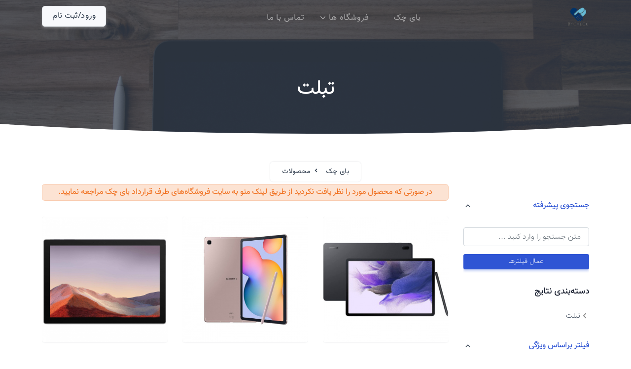

--- FILE ---
content_type: text/html; charset=utf-8
request_url: https://bycheck.ir/Product/Search?CategoryId=30
body_size: 7976
content:

<!DOCTYPE html>
<html lang="fa">
<head>
    <link rel="shortcut icon" href="/Logo/Logo.png" />
    <meta charset="utf-8" />
    <meta name="viewport" content="width=device-width, initial-scale=1.0">
    <title>خرید قسطی تبلت | بای چک</title>
    
        <meta name="description" content="خرید انواع تبلت های سامسونگ، اپل و سرفیس های مایکروسافت به صورت قسطی از بای چک.">
            <meta name="keywords" content="خرید قسطی,خرید اقساطی,تبلت,خرید تبلت,خرید قسطی تبلت,تبلت اپل,آیپد,تبلت سامسونگ,خرید تبلت اپل,خرید قسطی تبلت اپل,خرید آیپد,خرید قسطی آیپد,خرید تبلت سامسونگ,خرید قسطی تبلت سامسونگ,خرید تبلت از بای چک,خرید قسطی تبلت از بای چک">
        <meta name="robots" content="index, follow">
        <meta property="og:site_name" content="سایت بای چک" />
        <meta property="og:title" content="خرید قسطی تبلت" />
        <meta property="og:type" content="website" />
        <meta property="og:url" content="http://www.bycheck.ir/product/search/categoryId=30" />
        <meta property="og:site_name" content="سایت بای چک" />
        <meta property="og:description" content="خرید انواع تبلت های سامسونگ، اپل و سرفیس های مایکروسافت به صورت قسطی از بای چک." />
        <meta itemprop="name" content="بای چک">
        <meta itemprop="description" content="خرید انواع تبلت های سامسونگ، اپل و سرفیس های مایکروسافت به صورت قسطی از بای چک. ">
    
    <meta name="author" content="بای چک" />
    <meta name="email" content="Info@bycheck.ir" />
    <meta name="website" content="https://www.bycheck.ir/" />
    <meta name="Version" content="v2.5.1" />
    <script>
	(function (w, d, s, l, i) {
		w[l] = w[l] || []; w[l].push({
			'gtm.start':
				new Date().getTime(), event: 'gtm.js'
		}); var f = d.getElementsByTagName(s)[0],
			j = d.createElement(s), dl = l != 'dataLayer' ? '&l=' + l : ''; j.async = true; j.src =
			'https://www.googletagmanager.com/gtm.js?id=' + i + dl; f.parentNode.insertBefore(j, f);
	})(window, document, 'script', 'dataLayer', 'GTM-TRS7N83');
</script>
    <link href="/css/bootstrap.min.css" rel="stylesheet" type="text/css" />
    <link href="/css/materialdesignicons.min.css" rel="stylesheet" type="text/css" />
    <link href="/css/aos.css" rel="stylesheet" type="text/css" />
    <link rel="stylesheet" href="/css/owl.carousel.min.css" />
    <link rel="stylesheet" href="/css/owl.theme.default.min.css" />
    <link href="/css/swiper.min.css" rel="stylesheet" type="text/css" />
    <link href="/css/style-rtl.css" rel="stylesheet" type="text/css" id="theme-opt" />
    <link href="/css/default.css" rel="stylesheet" id="color-opt">
    <link href="/css/custom.css" rel="stylesheet" id="custom-css">
    
    <link href="/PagedList.css" rel="stylesheet" />

</head>
<body>
    <noscript>
	<iframe src="https://www.googletagmanager.com/ns.html?id=GTM-TRS7N83" height="0" width="0" style="display:none; visibility:hidden"></iframe>
</noscript>
    <header id="topnav" class="defaultscroll sticky">
        <div class="container">
            <div>
                <a class="logo" href="/">
                    <img src="/image/logo-dark.png" class="l-dark" height="60" alt="">
                    <img src="/image/logo-dark.png" class="l-light" height="40" alt="">
                </a>
            </div>
            <div class="buy-button">
                <a href="https://customer.bycheck.ir/login-signup/bycheck" target="_blank">
                    <div class="btn btn-primary login-btn-primary">ورود/ثبت نام</div>
                    <div class="btn btn-light login-btn-light">ورود/ثبت نام</div>
                </a>
            </div>

            <div class="menu-extras">
                <div class="menu-item">
                    <a class="navbar-toggle">
                        <div class="lines">
                            <span></span>
                            <span></span>
                            <span></span>
                        </div>
                    </a>
                </div>
            </div>

            <div id="navigation">
                <ul class="navigation-menu nav-light">
                    <li><a href="/">بای چک</a></li>
                    <li class="has-submenu" id="stores-menu-item">
                        <a>فروشگاه ها</a>
                        <span class="menu-arrow"></span>
                        
<ul class="submenu" style="padding :3px">
                <li class="has-submenu">
                    <a href="/Stores/AllStores/1">لوازم خانگی و صوتی تصویری</a>
                    <span class="submenu-arrow" style="padding: 7px; top: 10px; "></span>
                    <ul class="submenu">
                            <li>
                                <a href="/store/samsungcenter-jomhuri">سامسونگ سنتر جمهوری</a>
                            </li>
                    </ul>
                </li>
                <li class="has-submenu">
                    <a href="/Stores/AllStores/3">موبایل، تبلت و لوازم جانبی,کنسول بازی،ساعت هوشمند</a>
                    <span class="submenu-arrow" style="padding: 7px; top: 10px; "></span>
                    <ul class="submenu">
                            <li>
                                <a href="/store/samsungcenter-jomhuri">سامسونگ سنتر جمهوری</a>
                            </li>
                    </ul>
                </li>
</ul> 
                    </li>
                    <li><a href="/Home/ContactUs">تماس با ما</a></li>
                </ul>
                <div class="buy-menu-btn d-none">
                    <a href="https://customer.bycheck.ir/login-signup/bycheck" target="_blank" class="btn btn-primary">فرم ثبت نام</a>
                </div>
            </div>
        </div>
    </header>
    
<section class="bg-half d-table w-100" style="background: url('https://storage.bycheck.ir/2021/9/15/59826b89af724364a2743409053b3769.jpg');background-size: cover;">
    <div class="bg-overlay"></div>
    <div class="container">
        <div class="row justify-content-center">
            <div class="col-lg-12 text-center">
                <div class="page-next-level">
                    <h1 class="title-dark text-white">تبلت</h1>
                    <div class="page-next">
                        <nav aria-label="breadcrumb" class="d-inline-block">
                            <ul class="breadcrumb bg-white rounded shadow mb-0">
                                <li class="breadcrumb-item"><a href="/">بای چک</a></li>
                                <li class="breadcrumb-item active"><a>محصولات</a></li>
                            </ul>
                        </nav>
                    </div>
                </div>
            </div>
        </div>
    </div>
</section>

<div class="position-relative">
    <div class="shape overflow-hidden text-white">
        <svg viewBox="0 0 2880 48" fill="none" xmlns="http://www.w3.org/2000/svg">
            <path d="M0 48H1437.5H2880V0H2160C1442.5 52 720 0 720 0H0V48Z" fill="currentColor"></path>
        </svg>
    </div>
</div>

<section class="section">
    <div class="container">
        <div class="row">
            <div class="col-lg-3 col-md-4 col-12">
                <div class="product-cat-attr">
                    <div class="accordion" id="sideBarSearch">
                        <div class="card border-0 rounded mb-2">
                            <a data-toggle="collapse" href="#advanceSearch" class="attr position-relative my-3" aria-expanded="true" aria-controls="collapseAttr">
                                <div class="card-header border-0 bg-transparent p-3" id="headingfifone">
                                    <h6 class="widget-title mb-0">جستجوی پیشرفته </h6>
                                </div>
                            </a>
                            <div id="advanceSearch" class="collapse show" aria-labelledby="headingfifone" data-parent="#sideBarSearch" style="">
                                <div class="card-body px-0 py-0">
                                    <div class="card border-0 sidebar">
                                        <div class="card-body p-0">
                                            <form method="get" action="/Product/Search">
                                                <div class="widget">
                                                    <input type="text" name="Name" class="form-control w-100" value="" placeholder=" متن جستجو را وارد کنید ..." />
                                                </div>
                                                <div class="widget mt-3" style="z-index:1000">
                                                    <input type="submit" class="btn-primary btn-sm font-weight-light w-100" value="اعمال فیلترها" />
                                                </div>

                                                <input type="hidden" name="CategoryId" value="30" />
                                                <div class="widget mt-4 pt-2">
                                                    <h4 class="widget-title">دسته&zwnj;بندی نتایج</h4>
                                                    <ul class="list-unstyled mt-4 mb-0 blog-catagories"><li><svg xmlns="http://www.w3.org/2000/svg" width="18" height="18" viewBox="0 0 24 24" fill="none" stroke="rgba(0,0,0,.5)" stroke-width="2" stroke-linecap="round" stroke-linejoin="round" class="feather feather-chevron-left"><polyline points="15 18 9 12 15 6"></polyline></svg><a href="/Product/Search?CategoryId=30">تبلت</a></li></ul>
                                                </div>
                                                    <div class="product-cat-attr">
                                                        <div class="accordion" id="atrrWapper">
                                                            <div class="card border-0 rounded mb-2">
                                                                <a data-toggle="collapse" href="#collapseAttr" class="attr position-relative mt-4" aria-expanded="true" aria-controls="collapseAttr">
                                                                    <div class="card-header border-0 bg-transparent" id="headingfifone">
                                                                        <h6 class=" widget-title mb-0">فیلتر براساس ویژگی </h6>
                                                                    </div>
                                                                </a>
                                                                <div id="collapseAttr" class="collapse show" aria-labelledby="headingfifone" data-parent="#atrrWapper" style="">
                                                                    <div class="card-body px-0 py-0">
                                                                            <div class="product-cat-attr widget pt-2">
                                                                                <div class="accordion" id="product-attr">
                                                                                    <div class="card border-0 rounded mb-2">
                                                                                        <a data-toggle="collapse" href="#attr-157" class="attr position-relative collapsed" aria-expanded="false" aria-controls="collapseone">
                                                                                            <div class="card-header border-0 bg-transparent px-2" id="headingfifone">
                                                                                                <h6 class="title mb-0 mb-0 title pr-2"> برند </h6>
                                                                                            </div>
                                                                                        </a>
                                                                                        <div id="attr-157" class="collapse border-bottom pb-2" aria-labelledby="headingfifone" data-parent="#attr-157">
                                                                                            <ul id="attr-157" class="list-unstyled mb-2 mb-0 blog-catagories listWapper">
                                                                                                    <li class="py-1">
                                                                                                        <div class="form-check pl-0">
                                                                                                            <div class="form-group mb-2">
                                                                                                                <div class="custom-control custom-checkbox">
                                                                                                                    <input type="checkbox" class="custom-control-input check" value="880" id="attributes_880" name="Attributes" >
                                                                                                                    <label class="custom-control-label" for="attributes_880">اپل</label>
                                                                                                                </div>
                                                                                                            </div>
                                                                                                        </div>
                                                                                                    </li>
                                                                                                    <li class="py-1">
                                                                                                        <div class="form-check pl-0">
                                                                                                            <div class="form-group mb-2">
                                                                                                                <div class="custom-control custom-checkbox">
                                                                                                                    <input type="checkbox" class="custom-control-input check" value="881" id="attributes_881" name="Attributes" >
                                                                                                                    <label class="custom-control-label" for="attributes_881">سامسونگ</label>
                                                                                                                </div>
                                                                                                            </div>
                                                                                                        </div>
                                                                                                    </li>
                                                                                                    <li class="py-1">
                                                                                                        <div class="form-check pl-0">
                                                                                                            <div class="form-group mb-2">
                                                                                                                <div class="custom-control custom-checkbox">
                                                                                                                    <input type="checkbox" class="custom-control-input check" value="882" id="attributes_882" name="Attributes" >
                                                                                                                    <label class="custom-control-label" for="attributes_882">مایکروسافت</label>
                                                                                                                </div>
                                                                                                            </div>
                                                                                                        </div>
                                                                                                    </li>
                                                                                                    <li class="py-1">
                                                                                                        <div class="form-check pl-0">
                                                                                                            <div class="form-group mb-2">
                                                                                                                <div class="custom-control custom-checkbox">
                                                                                                                    <input type="checkbox" class="custom-control-input check" value="1007" id="attributes_1007" name="Attributes" >
                                                                                                                    <label class="custom-control-label" for="attributes_1007">لنوو</label>
                                                                                                                </div>
                                                                                                            </div>
                                                                                                        </div>
                                                                                                    </li>
                                                                                            </ul>
                                                                                                <a data-target="#attr-157" data-state="false" class="more-btn px-2 text-primary font-weight-bold">+ بیشتر </a>
                                                                                        </div>
                                                                                    </div>
                                                                                </div>
                                                                            </div>
                                                                            <div class="product-cat-attr widget pt-2">
                                                                                <div class="accordion" id="product-attr">
                                                                                    <div class="card border-0 rounded mb-2">
                                                                                        <a data-toggle="collapse" href="#attr-158" class="attr position-relative collapsed" aria-expanded="false" aria-controls="collapseone">
                                                                                            <div class="card-header border-0 bg-transparent px-2" id="headingfifone">
                                                                                                <h6 class="title mb-0 mb-0 title pr-2"> اندازه صفحه نمایش </h6>
                                                                                            </div>
                                                                                        </a>
                                                                                        <div id="attr-158" class="collapse border-bottom pb-2" aria-labelledby="headingfifone" data-parent="#attr-158">
                                                                                            <ul id="attr-158" class="list-unstyled mb-2 mb-0 blog-catagories listWapper">
                                                                                                    <li class="py-1">
                                                                                                        <div class="form-check pl-0">
                                                                                                            <div class="form-group mb-2">
                                                                                                                <div class="custom-control custom-checkbox">
                                                                                                                    <input type="checkbox" class="custom-control-input check" value="883" id="attributes_883" name="Attributes" >
                                                                                                                    <label class="custom-control-label" for="attributes_883">کوچکتر از 8 اینچ</label>
                                                                                                                </div>
                                                                                                            </div>
                                                                                                        </div>
                                                                                                    </li>
                                                                                                    <li class="py-1">
                                                                                                        <div class="form-check pl-0">
                                                                                                            <div class="form-group mb-2">
                                                                                                                <div class="custom-control custom-checkbox">
                                                                                                                    <input type="checkbox" class="custom-control-input check" value="884" id="attributes_884" name="Attributes" >
                                                                                                                    <label class="custom-control-label" for="attributes_884">بین 8 تا 10 اینچ</label>
                                                                                                                </div>
                                                                                                            </div>
                                                                                                        </div>
                                                                                                    </li>
                                                                                                    <li class="py-1">
                                                                                                        <div class="form-check pl-0">
                                                                                                            <div class="form-group mb-2">
                                                                                                                <div class="custom-control custom-checkbox">
                                                                                                                    <input type="checkbox" class="custom-control-input check" value="885" id="attributes_885" name="Attributes" >
                                                                                                                    <label class="custom-control-label" for="attributes_885">بین 10 تا 13 اینچ</label>
                                                                                                                </div>
                                                                                                            </div>
                                                                                                        </div>
                                                                                                    </li>
                                                                                                    <li class="py-1">
                                                                                                        <div class="form-check pl-0">
                                                                                                            <div class="form-group mb-2">
                                                                                                                <div class="custom-control custom-checkbox">
                                                                                                                    <input type="checkbox" class="custom-control-input check" value="886" id="attributes_886" name="Attributes" >
                                                                                                                    <label class="custom-control-label" for="attributes_886">بزرگتر از 13 اینچ</label>
                                                                                                                </div>
                                                                                                            </div>
                                                                                                        </div>
                                                                                                    </li>
                                                                                            </ul>
                                                                                                <a data-target="#attr-158" data-state="false" class="more-btn px-2 text-primary font-weight-bold">+ بیشتر </a>
                                                                                        </div>
                                                                                    </div>
                                                                                </div>
                                                                            </div>
                                                                            <div class="product-cat-attr widget pt-2">
                                                                                <div class="accordion" id="product-attr">
                                                                                    <div class="card border-0 rounded mb-2">
                                                                                        <a data-toggle="collapse" href="#attr-159" class="attr position-relative collapsed" aria-expanded="false" aria-controls="collapseone">
                                                                                            <div class="card-header border-0 bg-transparent px-2" id="headingfifone">
                                                                                                <h6 class="title mb-0 mb-0 title pr-2"> قابلیت پشتیبانی از سیم کارت </h6>
                                                                                            </div>
                                                                                        </a>
                                                                                        <div id="attr-159" class="collapse border-bottom pb-2" aria-labelledby="headingfifone" data-parent="#attr-159">
                                                                                            <ul id="attr-159" class="list-unstyled mb-2 mb-0 blog-catagories listWapper">
                                                                                                    <li class="py-1">
                                                                                                        <div class="form-check pl-0">
                                                                                                            <div class="form-group mb-2">
                                                                                                                <div class="custom-control custom-checkbox">
                                                                                                                    <input type="checkbox" class="custom-control-input check" value="887" id="attributes_887" name="Attributes" >
                                                                                                                    <label class="custom-control-label" for="attributes_887">ندارد</label>
                                                                                                                </div>
                                                                                                            </div>
                                                                                                        </div>
                                                                                                    </li>
                                                                                                    <li class="py-1">
                                                                                                        <div class="form-check pl-0">
                                                                                                            <div class="form-group mb-2">
                                                                                                                <div class="custom-control custom-checkbox">
                                                                                                                    <input type="checkbox" class="custom-control-input check" value="888" id="attributes_888" name="Attributes" >
                                                                                                                    <label class="custom-control-label" for="attributes_888">دارد(1 سیمکارت)</label>
                                                                                                                </div>
                                                                                                            </div>
                                                                                                        </div>
                                                                                                    </li>
                                                                                                    <li class="py-1">
                                                                                                        <div class="form-check pl-0">
                                                                                                            <div class="form-group mb-2">
                                                                                                                <div class="custom-control custom-checkbox">
                                                                                                                    <input type="checkbox" class="custom-control-input check" value="889" id="attributes_889" name="Attributes" >
                                                                                                                    <label class="custom-control-label" for="attributes_889">دارد(2 سیمکارت)</label>
                                                                                                                </div>
                                                                                                            </div>
                                                                                                        </div>
                                                                                                    </li>
                                                                                            </ul>
                                                                                        </div>
                                                                                    </div>
                                                                                </div>
                                                                            </div>
                                                                            <div class="product-cat-attr widget pt-2">
                                                                                <div class="accordion" id="product-attr">
                                                                                    <div class="card border-0 rounded mb-2">
                                                                                        <a data-toggle="collapse" href="#attr-160" class="attr position-relative collapsed" aria-expanded="false" aria-controls="collapseone">
                                                                                            <div class="card-header border-0 bg-transparent px-2" id="headingfifone">
                                                                                                <h6 class="title mb-0 mb-0 title pr-2"> مقدار رم </h6>
                                                                                            </div>
                                                                                        </a>
                                                                                        <div id="attr-160" class="collapse border-bottom pb-2" aria-labelledby="headingfifone" data-parent="#attr-160">
                                                                                            <ul id="attr-160" class="list-unstyled mb-2 mb-0 blog-catagories listWapper">
                                                                                                    <li class="py-1">
                                                                                                        <div class="form-check pl-0">
                                                                                                            <div class="form-group mb-2">
                                                                                                                <div class="custom-control custom-checkbox">
                                                                                                                    <input type="checkbox" class="custom-control-input check" value="890" id="attributes_890" name="Attributes" >
                                                                                                                    <label class="custom-control-label" for="attributes_890">256 مگابایت</label>
                                                                                                                </div>
                                                                                                            </div>
                                                                                                        </div>
                                                                                                    </li>
                                                                                                    <li class="py-1">
                                                                                                        <div class="form-check pl-0">
                                                                                                            <div class="form-group mb-2">
                                                                                                                <div class="custom-control custom-checkbox">
                                                                                                                    <input type="checkbox" class="custom-control-input check" value="891" id="attributes_891" name="Attributes" >
                                                                                                                    <label class="custom-control-label" for="attributes_891">512 مگابایت</label>
                                                                                                                </div>
                                                                                                            </div>
                                                                                                        </div>
                                                                                                    </li>
                                                                                                    <li class="py-1">
                                                                                                        <div class="form-check pl-0">
                                                                                                            <div class="form-group mb-2">
                                                                                                                <div class="custom-control custom-checkbox">
                                                                                                                    <input type="checkbox" class="custom-control-input check" value="892" id="attributes_892" name="Attributes" >
                                                                                                                    <label class="custom-control-label" for="attributes_892">1 گیگابایت</label>
                                                                                                                </div>
                                                                                                            </div>
                                                                                                        </div>
                                                                                                    </li>
                                                                                                    <li class="py-1">
                                                                                                        <div class="form-check pl-0">
                                                                                                            <div class="form-group mb-2">
                                                                                                                <div class="custom-control custom-checkbox">
                                                                                                                    <input type="checkbox" class="custom-control-input check" value="893" id="attributes_893" name="Attributes" >
                                                                                                                    <label class="custom-control-label" for="attributes_893">1.5 گیگابایت</label>
                                                                                                                </div>
                                                                                                            </div>
                                                                                                        </div>
                                                                                                    </li>
                                                                                                    <li class="py-1">
                                                                                                        <div class="form-check pl-0">
                                                                                                            <div class="form-group mb-2">
                                                                                                                <div class="custom-control custom-checkbox">
                                                                                                                    <input type="checkbox" class="custom-control-input check" value="894" id="attributes_894" name="Attributes" >
                                                                                                                    <label class="custom-control-label" for="attributes_894">2 گیگابایت</label>
                                                                                                                </div>
                                                                                                            </div>
                                                                                                        </div>
                                                                                                    </li>
                                                                                                    <li class="py-1">
                                                                                                        <div class="form-check pl-0">
                                                                                                            <div class="form-group mb-2">
                                                                                                                <div class="custom-control custom-checkbox">
                                                                                                                    <input type="checkbox" class="custom-control-input check" value="895" id="attributes_895" name="Attributes" >
                                                                                                                    <label class="custom-control-label" for="attributes_895">3 گیگابایت</label>
                                                                                                                </div>
                                                                                                            </div>
                                                                                                        </div>
                                                                                                    </li>
                                                                                                    <li class="py-1">
                                                                                                        <div class="form-check pl-0">
                                                                                                            <div class="form-group mb-2">
                                                                                                                <div class="custom-control custom-checkbox">
                                                                                                                    <input type="checkbox" class="custom-control-input check" value="896" id="attributes_896" name="Attributes" >
                                                                                                                    <label class="custom-control-label" for="attributes_896">4 گیگابایت</label>
                                                                                                                </div>
                                                                                                            </div>
                                                                                                        </div>
                                                                                                    </li>
                                                                                                    <li class="py-1">
                                                                                                        <div class="form-check pl-0">
                                                                                                            <div class="form-group mb-2">
                                                                                                                <div class="custom-control custom-checkbox">
                                                                                                                    <input type="checkbox" class="custom-control-input check" value="897" id="attributes_897" name="Attributes" >
                                                                                                                    <label class="custom-control-label" for="attributes_897">6 گیگابایت</label>
                                                                                                                </div>
                                                                                                            </div>
                                                                                                        </div>
                                                                                                    </li>
                                                                                                    <li class="py-1">
                                                                                                        <div class="form-check pl-0">
                                                                                                            <div class="form-group mb-2">
                                                                                                                <div class="custom-control custom-checkbox">
                                                                                                                    <input type="checkbox" class="custom-control-input check" value="898" id="attributes_898" name="Attributes" >
                                                                                                                    <label class="custom-control-label" for="attributes_898">8 گیگابایت</label>
                                                                                                                </div>
                                                                                                            </div>
                                                                                                        </div>
                                                                                                    </li>
                                                                                                    <li class="py-1">
                                                                                                        <div class="form-check pl-0">
                                                                                                            <div class="form-group mb-2">
                                                                                                                <div class="custom-control custom-checkbox">
                                                                                                                    <input type="checkbox" class="custom-control-input check" value="899" id="attributes_899" name="Attributes" >
                                                                                                                    <label class="custom-control-label" for="attributes_899">16 گیگابایت</label>
                                                                                                                </div>
                                                                                                            </div>
                                                                                                        </div>
                                                                                                    </li>
                                                                                            </ul>
                                                                                                <a data-target="#attr-160" data-state="false" class="more-btn px-2 text-primary font-weight-bold">+ بیشتر </a>
                                                                                        </div>
                                                                                    </div>
                                                                                </div>
                                                                            </div>
                                                                            <div class="product-cat-attr widget pt-2">
                                                                                <div class="accordion" id="product-attr">
                                                                                    <div class="card border-0 rounded mb-2">
                                                                                        <a data-toggle="collapse" href="#attr-161" class="attr position-relative collapsed" aria-expanded="false" aria-controls="collapseone">
                                                                                            <div class="card-header border-0 bg-transparent px-2" id="headingfifone">
                                                                                                <h6 class="title mb-0 mb-0 title pr-2"> حافظه داخلی </h6>
                                                                                            </div>
                                                                                        </a>
                                                                                        <div id="attr-161" class="collapse border-bottom pb-2" aria-labelledby="headingfifone" data-parent="#attr-161">
                                                                                            <ul id="attr-161" class="list-unstyled mb-2 mb-0 blog-catagories listWapper">
                                                                                                    <li class="py-1">
                                                                                                        <div class="form-check pl-0">
                                                                                                            <div class="form-group mb-2">
                                                                                                                <div class="custom-control custom-checkbox">
                                                                                                                    <input type="checkbox" class="custom-control-input check" value="901" id="attributes_901" name="Attributes" >
                                                                                                                    <label class="custom-control-label" for="attributes_901">8 گیگابایت</label>
                                                                                                                </div>
                                                                                                            </div>
                                                                                                        </div>
                                                                                                    </li>
                                                                                                    <li class="py-1">
                                                                                                        <div class="form-check pl-0">
                                                                                                            <div class="form-group mb-2">
                                                                                                                <div class="custom-control custom-checkbox">
                                                                                                                    <input type="checkbox" class="custom-control-input check" value="902" id="attributes_902" name="Attributes" >
                                                                                                                    <label class="custom-control-label" for="attributes_902">16 گیگابایت</label>
                                                                                                                </div>
                                                                                                            </div>
                                                                                                        </div>
                                                                                                    </li>
                                                                                                    <li class="py-1">
                                                                                                        <div class="form-check pl-0">
                                                                                                            <div class="form-group mb-2">
                                                                                                                <div class="custom-control custom-checkbox">
                                                                                                                    <input type="checkbox" class="custom-control-input check" value="903" id="attributes_903" name="Attributes" >
                                                                                                                    <label class="custom-control-label" for="attributes_903">32 گیگابایت</label>
                                                                                                                </div>
                                                                                                            </div>
                                                                                                        </div>
                                                                                                    </li>
                                                                                                    <li class="py-1">
                                                                                                        <div class="form-check pl-0">
                                                                                                            <div class="form-group mb-2">
                                                                                                                <div class="custom-control custom-checkbox">
                                                                                                                    <input type="checkbox" class="custom-control-input check" value="904" id="attributes_904" name="Attributes" >
                                                                                                                    <label class="custom-control-label" for="attributes_904">64 گیگابایت</label>
                                                                                                                </div>
                                                                                                            </div>
                                                                                                        </div>
                                                                                                    </li>
                                                                                                    <li class="py-1">
                                                                                                        <div class="form-check pl-0">
                                                                                                            <div class="form-group mb-2">
                                                                                                                <div class="custom-control custom-checkbox">
                                                                                                                    <input type="checkbox" class="custom-control-input check" value="905" id="attributes_905" name="Attributes" >
                                                                                                                    <label class="custom-control-label" for="attributes_905">128 گیگابایت</label>
                                                                                                                </div>
                                                                                                            </div>
                                                                                                        </div>
                                                                                                    </li>
                                                                                                    <li class="py-1">
                                                                                                        <div class="form-check pl-0">
                                                                                                            <div class="form-group mb-2">
                                                                                                                <div class="custom-control custom-checkbox">
                                                                                                                    <input type="checkbox" class="custom-control-input check" value="906" id="attributes_906" name="Attributes" >
                                                                                                                    <label class="custom-control-label" for="attributes_906">256 گیگابایت</label>
                                                                                                                </div>
                                                                                                            </div>
                                                                                                        </div>
                                                                                                    </li>
                                                                                                    <li class="py-1">
                                                                                                        <div class="form-check pl-0">
                                                                                                            <div class="form-group mb-2">
                                                                                                                <div class="custom-control custom-checkbox">
                                                                                                                    <input type="checkbox" class="custom-control-input check" value="907" id="attributes_907" name="Attributes" >
                                                                                                                    <label class="custom-control-label" for="attributes_907">512 گیگابایت</label>
                                                                                                                </div>
                                                                                                            </div>
                                                                                                        </div>
                                                                                                    </li>
                                                                                                    <li class="py-1">
                                                                                                        <div class="form-check pl-0">
                                                                                                            <div class="form-group mb-2">
                                                                                                                <div class="custom-control custom-checkbox">
                                                                                                                    <input type="checkbox" class="custom-control-input check" value="908" id="attributes_908" name="Attributes" >
                                                                                                                    <label class="custom-control-label" for="attributes_908">1 ترابایت</label>
                                                                                                                </div>
                                                                                                            </div>
                                                                                                        </div>
                                                                                                    </li>
                                                                                                    <li class="py-1">
                                                                                                        <div class="form-check pl-0">
                                                                                                            <div class="form-group mb-2">
                                                                                                                <div class="custom-control custom-checkbox">
                                                                                                                    <input type="checkbox" class="custom-control-input check" value="909" id="attributes_909" name="Attributes" >
                                                                                                                    <label class="custom-control-label" for="attributes_909">2 ترابایت</label>
                                                                                                                </div>
                                                                                                            </div>
                                                                                                        </div>
                                                                                                    </li>
                                                                                            </ul>
                                                                                                <a data-target="#attr-161" data-state="false" class="more-btn px-2 text-primary font-weight-bold">+ بیشتر </a>
                                                                                        </div>
                                                                                    </div>
                                                                                </div>
                                                                            </div>
                                                                    </div>
                                                                </div>
                                                            </div>
                                                        </div>
                                                    </div>

                                            </form>
                                        </div>
                                    </div>
                                </div>
                            </div>
                        </div>




                    </div>
                </div>
            </div>

            <div class="col-lg-9 col-md-8 col-12 pt-2 mt-sm-0 pt-sm-0">
                <div class="row align-items-center">
                    <div class="col-12">
                        <div class="section-title">
                            <div class="alret bg-soft-warning font-weight-bold py-1 rounded text-center">در صورتی که محصول مورد را نظر یافت نکردید از طریق لینک  منو  به  سایت فروشگاه&zwnj;های طرف قرارداد بای چک مراجعه نمایید.</div>
                        </div>
                    </div>
                </div>

                <div class="row mb-5">
                        <div class="col-lg-4 col-md-6 col-12 mt-4 pt-2">
                            <div class="card shop-list border-0 position-relative overflow-hidden">
                                <div class="shop-image position-relative overflow-hidden rounded shadow">
                                    <a href="/Product/854/%D8%AA%D8%A8%D9%84%D8%AA_%D8%B3%D8%A7%D9%85%D8%B3%D9%88%D9%86%DA%AF_%D9%85%D8%AF%D9%84_Galaxy_Tab_S7FE_5G_%D8%B8%D8%B1%D9%81%DB%8C%D8%AA_64_%DA%AF%DB%8C%DA%AF%D8%A7%D8%A8%D8%A7%DB%8C%D8%AA_%D9%88_%D8%B1%D9%85_4_%DA%AF%DB%8C%DA%AF%D8%A7%D8%A8%D8%A7%DB%8C%D8%AA">
                                        <img src="https://storage.bycheck.ir/images/2021/11/2/2db128f988eb4158a4eaf6fddc477bdb.jpg?w=350" class="img-fluid" alt="تبلت سامسونگ مدل Galaxy Tab S7FE 5G ظرفیت 64 گیگابایت و رم 4 گیگابایت">
                                    </a>
                                    <a class="overlay-work" href="/Product/854/%D8%AA%D8%A8%D9%84%D8%AA_%D8%B3%D8%A7%D9%85%D8%B3%D9%88%D9%86%DA%AF_%D9%85%D8%AF%D9%84_Galaxy_Tab_S7FE_5G_%D8%B8%D8%B1%D9%81%DB%8C%D8%AA_64_%DA%AF%DB%8C%DA%AF%D8%A7%D8%A8%D8%A7%DB%8C%D8%AA_%D9%88_%D8%B1%D9%85_4_%DA%AF%DB%8C%DA%AF%D8%A7%D8%A8%D8%A7%DB%8C%D8%AA">
                                        <img src="https://storage.bycheck.ir/images/2021/11/2/2db128f988eb4158a4eaf6fddc477bdb.jpg?w=350" class="img-fluid" alt="تبلت سامسونگ مدل Galaxy Tab S7FE 5G ظرفیت 64 گیگابایت و رم 4 گیگابایت">
                                    </a>
                                </div>
                                <div class="card-body content pt-4 p-2">
                                    <a class="text-dark product-name h6" href="/Product/854/%D8%AA%D8%A8%D9%84%D8%AA_%D8%B3%D8%A7%D9%85%D8%B3%D9%88%D9%86%DA%AF_%D9%85%D8%AF%D9%84_Galaxy_Tab_S7FE_5G_%D8%B8%D8%B1%D9%81%DB%8C%D8%AA_64_%DA%AF%DB%8C%DA%AF%D8%A7%D8%A8%D8%A7%DB%8C%D8%AA_%D9%88_%D8%B1%D9%85_4_%DA%AF%DB%8C%DA%AF%D8%A7%D8%A8%D8%A7%DB%8C%D8%AA">تبلت سامسونگ مدل Galaxy Tab S7FE 5G ظرفیت 64 گیگابایت و رم 4 گیگابایت</a>
                                    <div class="d-flex justify-content-between mt-1">
                                        <h6 class="text-black bg-soft-primary rounded small pr-1 mb-0 mt-1">

                                                <span>18,600,000 <span> تومان </span> </span>
                                        </h6>
                                    </div>
                                </div>
                            </div>
                        </div>
                        <div class="col-lg-4 col-md-6 col-12 mt-4 pt-2">
                            <div class="card shop-list border-0 position-relative overflow-hidden">
                                <div class="shop-image position-relative overflow-hidden rounded shadow">
                                    <a href="/Product/767/%D8%AA%D8%A8%D9%84%D8%AA_%D8%B3%D8%A7%D9%85%D8%B3%D9%88%D9%86%DA%AF_%D9%85%D8%AF%D9%84_Galaxy_Tab_S6_Lite_%D8%B8%D8%B1%D9%81%DB%8C%D8%AA_64_%DA%AF%DB%8C%DA%AF%D8%A7%D8%A8%D8%A7%DB%8C%D8%AA_%D9%88_%D8%B1%D9%85_4_%DA%AF%DB%8C%DA%AF%D8%A7%D8%A8%D8%A7%DB%8C%D8%AA">
                                        <img src="https://storage.bycheck.ir/images/2021/10/27/fed98dfd8c014679a511106cbc1ee39c.jpg?w=350" class="img-fluid" alt="تبلت سامسونگ مدل Galaxy Tab S6 Lite ظرفیت 64 گیگابایت و رم 4 گیگابایت">
                                    </a>
                                    <a class="overlay-work" href="/Product/767/%D8%AA%D8%A8%D9%84%D8%AA_%D8%B3%D8%A7%D9%85%D8%B3%D9%88%D9%86%DA%AF_%D9%85%D8%AF%D9%84_Galaxy_Tab_S6_Lite_%D8%B8%D8%B1%D9%81%DB%8C%D8%AA_64_%DA%AF%DB%8C%DA%AF%D8%A7%D8%A8%D8%A7%DB%8C%D8%AA_%D9%88_%D8%B1%D9%85_4_%DA%AF%DB%8C%DA%AF%D8%A7%D8%A8%D8%A7%DB%8C%D8%AA">
                                        <img src="https://storage.bycheck.ir/images/2021/10/27/fed98dfd8c014679a511106cbc1ee39c.jpg?w=350" class="img-fluid" alt="تبلت سامسونگ مدل Galaxy Tab S6 Lite ظرفیت 64 گیگابایت و رم 4 گیگابایت">
                                    </a>
                                </div>
                                <div class="card-body content pt-4 p-2">
                                    <a class="text-dark product-name h6" href="/Product/767/%D8%AA%D8%A8%D9%84%D8%AA_%D8%B3%D8%A7%D9%85%D8%B3%D9%88%D9%86%DA%AF_%D9%85%D8%AF%D9%84_Galaxy_Tab_S6_Lite_%D8%B8%D8%B1%D9%81%DB%8C%D8%AA_64_%DA%AF%DB%8C%DA%AF%D8%A7%D8%A8%D8%A7%DB%8C%D8%AA_%D9%88_%D8%B1%D9%85_4_%DA%AF%DB%8C%DA%AF%D8%A7%D8%A8%D8%A7%DB%8C%D8%AA">تبلت سامسونگ مدل Galaxy Tab S6 Lite ظرفیت 64 گیگابایت و رم 4 گیگابایت</a>
                                    <div class="d-flex justify-content-between mt-1">
                                        <h6 class="text-black bg-soft-primary rounded small pr-1 mb-0 mt-1">

                                                <span>12,499,000 <span> تومان </span> </span>
                                        </h6>
                                    </div>
                                </div>
                            </div>
                        </div>
                        <div class="col-lg-4 col-md-6 col-12 mt-4 pt-2">
                            <div class="card shop-list border-0 position-relative overflow-hidden">
                                <div class="shop-image position-relative overflow-hidden rounded shadow">
                                    <a href="/Product/423/%D8%AA%D8%A8%D9%84%D8%AA_%D9%85%D8%A7%DB%8C%DA%A9%D8%B1%D9%88%D8%B3%D8%A7%D9%81%D8%AA_Surface_Pro_7_%D8%B8%D8%B1%D9%81%DB%8C%D8%AA_512_%DA%AF%DB%8C%DA%AF%D8%A7%D8%A8%D8%A7%DB%8C%D8%AA_Core_i7_%D8%B1%D9%85_16_%DA%AF%DB%8C%DA%AF%D8%A7%D8%A8%D8%A7%DB%8C%D8%AA">
                                        <img src="https://storage.bycheck.ir/images/2021/9/19/e5e5beacff634dfba6fd1abb85b7c76c.png?w=350" class="img-fluid" alt="تبلت مایکروسافت Surface Pro 7 ظرفیت 512 گیگابایت Core i7 رم 16 گیگابایت">
                                    </a>
                                    <a class="overlay-work" href="/Product/423/%D8%AA%D8%A8%D9%84%D8%AA_%D9%85%D8%A7%DB%8C%DA%A9%D8%B1%D9%88%D8%B3%D8%A7%D9%81%D8%AA_Surface_Pro_7_%D8%B8%D8%B1%D9%81%DB%8C%D8%AA_512_%DA%AF%DB%8C%DA%AF%D8%A7%D8%A8%D8%A7%DB%8C%D8%AA_Core_i7_%D8%B1%D9%85_16_%DA%AF%DB%8C%DA%AF%D8%A7%D8%A8%D8%A7%DB%8C%D8%AA">
                                        <img src="https://storage.bycheck.ir/images/2021/9/19/e5e5beacff634dfba6fd1abb85b7c76c.png?w=350" class="img-fluid" alt="تبلت مایکروسافت Surface Pro 7 ظرفیت 512 گیگابایت Core i7 رم 16 گیگابایت">
                                    </a>
                                </div>
                                <div class="card-body content pt-4 p-2">
                                    <a class="text-dark product-name h6" href="/Product/423/%D8%AA%D8%A8%D9%84%D8%AA_%D9%85%D8%A7%DB%8C%DA%A9%D8%B1%D9%88%D8%B3%D8%A7%D9%81%D8%AA_Surface_Pro_7_%D8%B8%D8%B1%D9%81%DB%8C%D8%AA_512_%DA%AF%DB%8C%DA%AF%D8%A7%D8%A8%D8%A7%DB%8C%D8%AA_Core_i7_%D8%B1%D9%85_16_%DA%AF%DB%8C%DA%AF%D8%A7%D8%A8%D8%A7%DB%8C%D8%AA">تبلت مایکروسافت Surface Pro 7 ظرفیت 512 گیگابایت Core i7 رم 16 گیگابایت</a>
                                    <div class="d-flex justify-content-between mt-1">
                                        <h6 class="text-black bg-soft-primary rounded small pr-1 mb-0 mt-1">

                                                <span>45,290,000 <span> تومان </span> </span>
                                        </h6>
                                    </div>
                                </div>
                            </div>
                        </div>
                        <div class="col-lg-4 col-md-6 col-12 mt-4 pt-2">
                            <div class="card shop-list border-0 position-relative overflow-hidden">
                                <div class="shop-image position-relative overflow-hidden rounded shadow">
                                    <a href="/Product/418/%D8%AA%D8%A8%D9%84%D8%AA_%D9%85%D8%A7%DB%8C%DA%A9%D8%B1%D9%88%D8%B3%D8%A7%D9%81%D8%AA_Surface_Pro_7_%D8%B8%D8%B1%D9%81%DB%8C%D8%AA_256_%DA%AF%DB%8C%DA%AF%D8%A7%D8%A8%D8%A7%DB%8C%D8%AA_Core_i5_%D8%B1%D9%85_8_%DA%AF%DB%8C%DA%AF%D8%A7%D8%A8%D8%A7%DB%8C%D8%AA">
                                        <img src="https://storage.bycheck.ir/images/2021/9/19/e5e5beacff634dfba6fd1abb85b7c76c.png?w=350" class="img-fluid" alt="تبلت مایکروسافت Surface Pro 7 ظرفیت 256 گیگابایت Core i5 رم 8 گیگابایت">
                                    </a>
                                    <a class="overlay-work" href="/Product/418/%D8%AA%D8%A8%D9%84%D8%AA_%D9%85%D8%A7%DB%8C%DA%A9%D8%B1%D9%88%D8%B3%D8%A7%D9%81%D8%AA_Surface_Pro_7_%D8%B8%D8%B1%D9%81%DB%8C%D8%AA_256_%DA%AF%DB%8C%DA%AF%D8%A7%D8%A8%D8%A7%DB%8C%D8%AA_Core_i5_%D8%B1%D9%85_8_%DA%AF%DB%8C%DA%AF%D8%A7%D8%A8%D8%A7%DB%8C%D8%AA">
                                        <img src="https://storage.bycheck.ir/images/2021/9/19/e5e5beacff634dfba6fd1abb85b7c76c.png?w=350" class="img-fluid" alt="تبلت مایکروسافت Surface Pro 7 ظرفیت 256 گیگابایت Core i5 رم 8 گیگابایت">
                                    </a>
                                </div>
                                <div class="card-body content pt-4 p-2">
                                    <a class="text-dark product-name h6" href="/Product/418/%D8%AA%D8%A8%D9%84%D8%AA_%D9%85%D8%A7%DB%8C%DA%A9%D8%B1%D9%88%D8%B3%D8%A7%D9%81%D8%AA_Surface_Pro_7_%D8%B8%D8%B1%D9%81%DB%8C%D8%AA_256_%DA%AF%DB%8C%DA%AF%D8%A7%D8%A8%D8%A7%DB%8C%D8%AA_Core_i5_%D8%B1%D9%85_8_%DA%AF%DB%8C%DA%AF%D8%A7%D8%A8%D8%A7%DB%8C%D8%AA">تبلت مایکروسافت Surface Pro 7 ظرفیت 256 گیگابایت Core i5 رم 8 گیگابایت</a>
                                    <div class="d-flex justify-content-between mt-1">
                                        <h6 class="text-black bg-soft-primary rounded small pr-1 mb-0 mt-1">

                                                <span>از 28,490,000 تا 38,383,000<span>تومان</span></span>
                                        </h6>
                                    </div>
                                </div>
                            </div>
                        </div>
                        <div class="col-lg-4 col-md-6 col-12 mt-4 pt-2">
                            <div class="card shop-list border-0 position-relative overflow-hidden">
                                <div class="shop-image position-relative overflow-hidden rounded shadow">
                                    <a href="/Product/416/%D8%AA%D8%A8%D9%84%D8%AA_%D9%84%D9%86%D9%88%D9%88_%D9%85%D8%AF%D9%84_YogaBook_C930_YB-J912F%D8%B8%D8%B1%D9%81%DB%8C%D8%AA_256_%DA%AF%DB%8C%DA%AF%D8%A7%D8%A8%D8%A7%DB%8C%D8%AA">
                                        <img src="https://storage.bycheck.ir/images/2021/9/19/65a78e6a57464abfaa555eaedbcca6da.jpg?w=350" class="img-fluid" alt="تبلت لنوو مدل YogaBook C930 YB-J912Fظرفیت 256 گیگابایت">
                                    </a>
                                    <a class="overlay-work" href="/Product/416/%D8%AA%D8%A8%D9%84%D8%AA_%D9%84%D9%86%D9%88%D9%88_%D9%85%D8%AF%D9%84_YogaBook_C930_YB-J912F%D8%B8%D8%B1%D9%81%DB%8C%D8%AA_256_%DA%AF%DB%8C%DA%AF%D8%A7%D8%A8%D8%A7%DB%8C%D8%AA">
                                        <img src="https://storage.bycheck.ir/images/2021/9/19/65a78e6a57464abfaa555eaedbcca6da.jpg?w=350" class="img-fluid" alt="تبلت لنوو مدل YogaBook C930 YB-J912Fظرفیت 256 گیگابایت">
                                    </a>
                                </div>
                                <div class="card-body content pt-4 p-2">
                                    <a class="text-dark product-name h6" href="/Product/416/%D8%AA%D8%A8%D9%84%D8%AA_%D9%84%D9%86%D9%88%D9%88_%D9%85%D8%AF%D9%84_YogaBook_C930_YB-J912F%D8%B8%D8%B1%D9%81%DB%8C%D8%AA_256_%DA%AF%DB%8C%DA%AF%D8%A7%D8%A8%D8%A7%DB%8C%D8%AA">تبلت لنوو مدل YogaBook C930 YB-J912Fظرفیت 256 گیگابایت</a>
                                    <div class="d-flex justify-content-between mt-1">
                                        <h6 class="text-black bg-soft-primary rounded small pr-1 mb-0 mt-1">

                                                <span>25,721,000 <span> تومان </span> </span>
                                        </h6>
                                    </div>
                                </div>
                            </div>
                        </div>
                        <div class="col-lg-4 col-md-6 col-12 mt-4 pt-2">
                            <div class="card shop-list border-0 position-relative overflow-hidden">
                                <div class="shop-image position-relative overflow-hidden rounded shadow">
                                    <a href="/Product/415/%D8%AA%D8%A8%D9%84%D8%AA_%D9%84%D9%86%D9%88%D9%88_%D9%85%D8%AF%D9%84_Tab_M10_X505X_%D8%B8%D8%B1%D9%81%DB%8C%D8%AA_32_%DA%AF%DB%8C%DA%AF%D8%A7%D8%A8%D8%A7%DB%8C%D8%AA">
                                        <img src="https://storage.bycheck.ir/images/2021/9/19/2737983e9da44d1c87f139ea91dca88b.jpg?w=350" class="img-fluid" alt="تبلت لنوو مدل Tab M10 X505X  ظرفیت 32 گیگابایت">
                                    </a>
                                    <a class="overlay-work" href="/Product/415/%D8%AA%D8%A8%D9%84%D8%AA_%D9%84%D9%86%D9%88%D9%88_%D9%85%D8%AF%D9%84_Tab_M10_X505X_%D8%B8%D8%B1%D9%81%DB%8C%D8%AA_32_%DA%AF%DB%8C%DA%AF%D8%A7%D8%A8%D8%A7%DB%8C%D8%AA">
                                        <img src="https://storage.bycheck.ir/images/2021/9/19/2737983e9da44d1c87f139ea91dca88b.jpg?w=350" class="img-fluid" alt="تبلت لنوو مدل Tab M10 X505X  ظرفیت 32 گیگابایت">
                                    </a>
                                </div>
                                <div class="card-body content pt-4 p-2">
                                    <a class="text-dark product-name h6" href="/Product/415/%D8%AA%D8%A8%D9%84%D8%AA_%D9%84%D9%86%D9%88%D9%88_%D9%85%D8%AF%D9%84_Tab_M10_X505X_%D8%B8%D8%B1%D9%81%DB%8C%D8%AA_32_%DA%AF%DB%8C%DA%AF%D8%A7%D8%A8%D8%A7%DB%8C%D8%AA">تبلت لنوو مدل Tab M10 X505X  ظرفیت 32 گیگابایت</a>
                                    <div class="d-flex justify-content-between mt-1">
                                        <h6 class="text-black bg-soft-primary rounded small pr-1 mb-0 mt-1">

                                                <span>از 4,740,000 تا 5,240,000<span>تومان</span></span>
                                        </h6>
                                    </div>
                                </div>
                            </div>
                        </div>
                        <div class="col-lg-4 col-md-6 col-12 mt-4 pt-2">
                            <div class="card shop-list border-0 position-relative overflow-hidden">
                                <div class="shop-image position-relative overflow-hidden rounded shadow">
                                    <a href="/Product/414/%D8%AA%D8%A8%D9%84%D8%AA_%D9%84%D9%86%D9%88%D9%88_%D9%85%D8%AF%D9%84_Tab_YogaSmart_10_YT-X705X_%D8%B8%D8%B1%D9%81%DB%8C%D8%AA_64_%DA%AF%DB%8C%DA%AF%D8%A7%D8%A8%D8%A7%DB%8C%D8%AA">
                                        <img src="https://storage.bycheck.ir/images/2021/9/19/7af1965960b24d94a4309588936fa2a5.jpg?w=350" class="img-fluid" alt="تبلت لنوو مدل Tab YogaSmart 10 YT-X705X ظرفیت 64 گیگابایت">
                                    </a>
                                    <a class="overlay-work" href="/Product/414/%D8%AA%D8%A8%D9%84%D8%AA_%D9%84%D9%86%D9%88%D9%88_%D9%85%D8%AF%D9%84_Tab_YogaSmart_10_YT-X705X_%D8%B8%D8%B1%D9%81%DB%8C%D8%AA_64_%DA%AF%DB%8C%DA%AF%D8%A7%D8%A8%D8%A7%DB%8C%D8%AA">
                                        <img src="https://storage.bycheck.ir/images/2021/9/19/7af1965960b24d94a4309588936fa2a5.jpg?w=350" class="img-fluid" alt="تبلت لنوو مدل Tab YogaSmart 10 YT-X705X ظرفیت 64 گیگابایت">
                                    </a>
                                </div>
                                <div class="card-body content pt-4 p-2">
                                    <a class="text-dark product-name h6" href="/Product/414/%D8%AA%D8%A8%D9%84%D8%AA_%D9%84%D9%86%D9%88%D9%88_%D9%85%D8%AF%D9%84_Tab_YogaSmart_10_YT-X705X_%D8%B8%D8%B1%D9%81%DB%8C%D8%AA_64_%DA%AF%DB%8C%DA%AF%D8%A7%D8%A8%D8%A7%DB%8C%D8%AA">تبلت لنوو مدل Tab YogaSmart 10 YT-X705X ظرفیت 64 گیگابایت</a>
                                    <div class="d-flex justify-content-between mt-1">
                                        <h6 class="text-black bg-soft-primary rounded small pr-1 mb-0 mt-1">

                                                <span>8,630,000 <span> تومان </span> </span>
                                        </h6>
                                    </div>
                                </div>
                            </div>
                        </div>
                        <div class="col-lg-4 col-md-6 col-12 mt-4 pt-2">
                            <div class="card shop-list border-0 position-relative overflow-hidden">
                                <div class="shop-image position-relative overflow-hidden rounded shadow">
                                    <a href="/Product/413/%D8%AA%D8%A8%D9%84%D8%AA_%D9%84%D9%86%D9%88%D9%88_%D9%85%D8%AF%D9%84_Tab_Yoga_Duet_7i_-_Corei5_%D8%B8%D8%B1%D9%81%DB%8C%D8%AA_256_%DA%AF%DB%8C%DA%AF%D8%A7%D8%A8%D8%A7%DB%8C%D8%AA">
                                        <img src="https://storage.bycheck.ir/images/2021/9/19/af0d83d86f4f4dc78c1d2b875e77b9e0.jpg?w=350" class="img-fluid" alt="تبلت لنوو مدل Tab Yoga Duet 7i - Corei5 ظرفیت 256 گیگابایت">
                                    </a>
                                    <a class="overlay-work" href="/Product/413/%D8%AA%D8%A8%D9%84%D8%AA_%D9%84%D9%86%D9%88%D9%88_%D9%85%D8%AF%D9%84_Tab_Yoga_Duet_7i_-_Corei5_%D8%B8%D8%B1%D9%81%DB%8C%D8%AA_256_%DA%AF%DB%8C%DA%AF%D8%A7%D8%A8%D8%A7%DB%8C%D8%AA">
                                        <img src="https://storage.bycheck.ir/images/2021/9/19/af0d83d86f4f4dc78c1d2b875e77b9e0.jpg?w=350" class="img-fluid" alt="تبلت لنوو مدل Tab Yoga Duet 7i - Corei5 ظرفیت 256 گیگابایت">
                                    </a>
                                </div>
                                <div class="card-body content pt-4 p-2">
                                    <a class="text-dark product-name h6" href="/Product/413/%D8%AA%D8%A8%D9%84%D8%AA_%D9%84%D9%86%D9%88%D9%88_%D9%85%D8%AF%D9%84_Tab_Yoga_Duet_7i_-_Corei5_%D8%B8%D8%B1%D9%81%DB%8C%D8%AA_256_%DA%AF%DB%8C%DA%AF%D8%A7%D8%A8%D8%A7%DB%8C%D8%AA">تبلت لنوو مدل Tab Yoga Duet 7i - Corei5 ظرفیت 256 گیگابایت</a>
                                    <div class="d-flex justify-content-between mt-1">
                                        <h6 class="text-black bg-soft-primary rounded small pr-1 mb-0 mt-1">

                                                <span>35,171,000 <span> تومان </span> </span>
                                        </h6>
                                    </div>
                                </div>
                            </div>
                        </div>
                        <div class="col-lg-4 col-md-6 col-12 mt-4 pt-2">
                            <div class="card shop-list border-0 position-relative overflow-hidden">
                                <div class="shop-image position-relative overflow-hidden rounded shadow">
                                    <a href="/Product/409/%D8%AA%D8%A8%D9%84%D8%AA_%D8%B3%D8%A7%D9%85%D8%B3%D9%88%D9%86%DA%AF_%D9%85%D8%AF%D9%84_Galaxy_Tab_S7_SM-T875_%D8%B8%D8%B1%D9%81%DB%8C%D8%AA_128_%DA%AF%DB%8C%DA%AF%D8%A7%D8%A8%D8%A7%DB%8C%D8%AA">
                                        <img src="https://storage.bycheck.ir/images/2021/9/18/7231cc00f8434e42830b8aa9ab0b22fb.jpg?w=350" class="img-fluid" alt="تبلت سامسونگ مدل Galaxy Tab S7 SM-T875 ظرفیت 128 گیگابایت">
                                    </a>
                                    <a class="overlay-work" href="/Product/409/%D8%AA%D8%A8%D9%84%D8%AA_%D8%B3%D8%A7%D9%85%D8%B3%D9%88%D9%86%DA%AF_%D9%85%D8%AF%D9%84_Galaxy_Tab_S7_SM-T875_%D8%B8%D8%B1%D9%81%DB%8C%D8%AA_128_%DA%AF%DB%8C%DA%AF%D8%A7%D8%A8%D8%A7%DB%8C%D8%AA">
                                        <img src="https://storage.bycheck.ir/images/2021/9/18/7231cc00f8434e42830b8aa9ab0b22fb.jpg?w=350" class="img-fluid" alt="تبلت سامسونگ مدل Galaxy Tab S7 SM-T875 ظرفیت 128 گیگابایت">
                                    </a>
                                </div>
                                <div class="card-body content pt-4 p-2">
                                    <a class="text-dark product-name h6" href="/Product/409/%D8%AA%D8%A8%D9%84%D8%AA_%D8%B3%D8%A7%D9%85%D8%B3%D9%88%D9%86%DA%AF_%D9%85%D8%AF%D9%84_Galaxy_Tab_S7_SM-T875_%D8%B8%D8%B1%D9%81%DB%8C%D8%AA_128_%DA%AF%DB%8C%DA%AF%D8%A7%D8%A8%D8%A7%DB%8C%D8%AA">تبلت سامسونگ مدل Galaxy Tab S7 SM-T875 ظرفیت 128 گیگابایت</a>
                                    <div class="d-flex justify-content-between mt-1">
                                        <h6 class="text-black bg-soft-primary rounded small pr-1 mb-0 mt-1">

                                                <span>23,790,000 <span> تومان </span> </span>
                                        </h6>
                                    </div>
                                </div>
                            </div>
                        </div>
                        <div class="col-lg-4 col-md-6 col-12 mt-4 pt-2">
                            <div class="card shop-list border-0 position-relative overflow-hidden">
                                <div class="shop-image position-relative overflow-hidden rounded shadow">
                                    <a href="/Product/406/%D8%AA%D8%A8%D9%84%D8%AA_%D8%B3%D8%A7%D9%85%D8%B3%D9%88%D9%86%DA%AF_%D9%85%D8%AF%D9%84_Galaxy_TAB_S6_Lite_SM-P615_LTE_%D8%B8%D8%B1%D9%81%DB%8C%D8%AA_128_%DA%AF%DB%8C%DA%AF%D8%A7%D8%A8%D8%A7%DB%8C%D8%AA">
                                        <img src="https://storage.bycheck.ir/images/2021/9/18/bba425a62bc244dc90be2782510bfd4a.jpg?w=350" class="img-fluid" alt="تبلت سامسونگ مدل Galaxy TAB S6 Lite SM-P615 LTE ظرفیت 128 گیگابایت">
                                    </a>
                                    <a class="overlay-work" href="/Product/406/%D8%AA%D8%A8%D9%84%D8%AA_%D8%B3%D8%A7%D9%85%D8%B3%D9%88%D9%86%DA%AF_%D9%85%D8%AF%D9%84_Galaxy_TAB_S6_Lite_SM-P615_LTE_%D8%B8%D8%B1%D9%81%DB%8C%D8%AA_128_%DA%AF%DB%8C%DA%AF%D8%A7%D8%A8%D8%A7%DB%8C%D8%AA">
                                        <img src="https://storage.bycheck.ir/images/2021/9/18/bba425a62bc244dc90be2782510bfd4a.jpg?w=350" class="img-fluid" alt="تبلت سامسونگ مدل Galaxy TAB S6 Lite SM-P615 LTE ظرفیت 128 گیگابایت">
                                    </a>
                                </div>
                                <div class="card-body content pt-4 p-2">
                                    <a class="text-dark product-name h6" href="/Product/406/%D8%AA%D8%A8%D9%84%D8%AA_%D8%B3%D8%A7%D9%85%D8%B3%D9%88%D9%86%DA%AF_%D9%85%D8%AF%D9%84_Galaxy_TAB_S6_Lite_SM-P615_LTE_%D8%B8%D8%B1%D9%81%DB%8C%D8%AA_128_%DA%AF%DB%8C%DA%AF%D8%A7%D8%A8%D8%A7%DB%8C%D8%AA">تبلت سامسونگ مدل Galaxy TAB S6 Lite SM-P615 LTE ظرفیت 128 گیگابایت</a>
                                    <div class="d-flex justify-content-between mt-1">
                                        <h6 class="text-black bg-soft-primary rounded small pr-1 mb-0 mt-1">

                                                <span>13,410,000 <span> تومان </span> </span>
                                        </h6>
                                    </div>
                                </div>
                            </div>
                        </div>
                        <div class="col-lg-4 col-md-6 col-12 mt-4 pt-2">
                            <div class="card shop-list border-0 position-relative overflow-hidden">
                                <div class="shop-image position-relative overflow-hidden rounded shadow">
                                    <a href="/Product/402/%D8%AA%D8%A8%D9%84%D8%AA_%D8%B3%D8%A7%D9%85%D8%B3%D9%88%D9%86%DA%AF_%D9%85%D8%AF%D9%84_Galaxy_Tab_A7_10.4_SM-T505_%D8%B8%D8%B1%D9%81%DB%8C%D8%AA_32_%DA%AF%DB%8C%DA%AF%D8%A7%D8%A8%D8%A7%DB%8C%D8%AA">
                                        <img src="https://storage.bycheck.ir/images/2021/9/18/89a6ad9fcd0746a49717fa68882e1398.png?w=350" class="img-fluid" alt="تبلت سامسونگ مدل Galaxy Tab A7 10.4 SM-T505 ظرفیت 32 گیگابایت">
                                    </a>
                                    <a class="overlay-work" href="/Product/402/%D8%AA%D8%A8%D9%84%D8%AA_%D8%B3%D8%A7%D9%85%D8%B3%D9%88%D9%86%DA%AF_%D9%85%D8%AF%D9%84_Galaxy_Tab_A7_10.4_SM-T505_%D8%B8%D8%B1%D9%81%DB%8C%D8%AA_32_%DA%AF%DB%8C%DA%AF%D8%A7%D8%A8%D8%A7%DB%8C%D8%AA">
                                        <img src="https://storage.bycheck.ir/images/2021/9/18/89a6ad9fcd0746a49717fa68882e1398.png?w=350" class="img-fluid" alt="تبلت سامسونگ مدل Galaxy Tab A7 10.4 SM-T505 ظرفیت 32 گیگابایت">
                                    </a>
                                </div>
                                <div class="card-body content pt-4 p-2">
                                    <a class="text-dark product-name h6" href="/Product/402/%D8%AA%D8%A8%D9%84%D8%AA_%D8%B3%D8%A7%D9%85%D8%B3%D9%88%D9%86%DA%AF_%D9%85%D8%AF%D9%84_Galaxy_Tab_A7_10.4_SM-T505_%D8%B8%D8%B1%D9%81%DB%8C%D8%AA_32_%DA%AF%DB%8C%DA%AF%D8%A7%D8%A8%D8%A7%DB%8C%D8%AA">تبلت سامسونگ مدل Galaxy Tab A7 10.4 SM-T505 ظرفیت 32 گیگابایت</a>
                                    <div class="d-flex justify-content-between mt-1">
                                        <h6 class="text-black bg-soft-primary rounded small pr-1 mb-0 mt-1">

                                                <span>از 6,051,000 تا 9,300,000<span>تومان</span></span>
                                        </h6>
                                    </div>
                                </div>
                            </div>
                        </div>
                        <div class="col-lg-4 col-md-6 col-12 mt-4 pt-2">
                            <div class="card shop-list border-0 position-relative overflow-hidden">
                                <div class="shop-image position-relative overflow-hidden rounded shadow">
                                    <a href="/Product/399/%D8%AA%D8%A8%D9%84%D8%AA_%D8%B3%D8%A7%D9%85%D8%B3%D9%88%D9%86%DA%AF_%D9%85%D8%AF%D9%84_Galaxy_Tab_A7_Lite_SM-T225_%D8%B8%D8%B1%D9%81%DB%8C%D8%AA_32_%DA%AF%DB%8C%DA%AF%D8%A7%D8%A8%D8%A7%DB%8C%D8%AA">
                                        <img src="https://storage.bycheck.ir/images/2021/9/18/0e7f8075efcc4805b5f8a874869e4bb5.jpg?w=350" class="img-fluid" alt="تبلت سامسونگ مدل Galaxy Tab A7 Lite SM-T225 ظرفیت 32 گیگابایت">
                                    </a>
                                    <a class="overlay-work" href="/Product/399/%D8%AA%D8%A8%D9%84%D8%AA_%D8%B3%D8%A7%D9%85%D8%B3%D9%88%D9%86%DA%AF_%D9%85%D8%AF%D9%84_Galaxy_Tab_A7_Lite_SM-T225_%D8%B8%D8%B1%D9%81%DB%8C%D8%AA_32_%DA%AF%DB%8C%DA%AF%D8%A7%D8%A8%D8%A7%DB%8C%D8%AA">
                                        <img src="https://storage.bycheck.ir/images/2021/9/18/0e7f8075efcc4805b5f8a874869e4bb5.jpg?w=350" class="img-fluid" alt="تبلت سامسونگ مدل Galaxy Tab A7 Lite SM-T225 ظرفیت 32 گیگابایت">
                                    </a>
                                </div>
                                <div class="card-body content pt-4 p-2">
                                    <a class="text-dark product-name h6" href="/Product/399/%D8%AA%D8%A8%D9%84%D8%AA_%D8%B3%D8%A7%D9%85%D8%B3%D9%88%D9%86%DA%AF_%D9%85%D8%AF%D9%84_Galaxy_Tab_A7_Lite_SM-T225_%D8%B8%D8%B1%D9%81%DB%8C%D8%AA_32_%DA%AF%DB%8C%DA%AF%D8%A7%D8%A8%D8%A7%DB%8C%D8%AA">تبلت سامسونگ مدل Galaxy Tab A7 Lite SM-T225 ظرفیت 32 گیگابایت</a>
                                    <div class="d-flex justify-content-between mt-1">
                                        <h6 class="text-black bg-soft-primary rounded small pr-1 mb-0 mt-1">

                                                <span>از 4,995,000 تا 5,732,000<span>تومان</span></span>
                                        </h6>
                                    </div>
                                </div>
                            </div>
                        </div>
                        <div class="col-lg-4 col-md-6 col-12 mt-4 pt-2">
                            <div class="card shop-list border-0 position-relative overflow-hidden">
                                <div class="shop-image position-relative overflow-hidden rounded shadow">
                                    <a href="/Product/328/%D8%AA%D8%A8%D9%84%D8%AA_%D8%A7%D9%BE%D9%84_%D9%85%D8%AF%D9%84_iPad_Pro_11_inch_2021_5G_%D8%B8%D8%B1%D9%81%DB%8C%D8%AA_256_%DA%AF%DB%8C%DA%AF%D8%A7%D8%A8%D8%A7%DB%8C%D8%AA">
                                        <img src="https://storage.bycheck.ir/images/2021/9/14/1919828a88ef4fb984e1742954fe5d97.png?w=350" class="img-fluid" alt="تبلت اپل مدل iPad Pro 11 inch 2021 5G ظرفیت 256 گیگابایت">
                                    </a>
                                    <a class="overlay-work" href="/Product/328/%D8%AA%D8%A8%D9%84%D8%AA_%D8%A7%D9%BE%D9%84_%D9%85%D8%AF%D9%84_iPad_Pro_11_inch_2021_5G_%D8%B8%D8%B1%D9%81%DB%8C%D8%AA_256_%DA%AF%DB%8C%DA%AF%D8%A7%D8%A8%D8%A7%DB%8C%D8%AA">
                                        <img src="https://storage.bycheck.ir/images/2021/9/14/1919828a88ef4fb984e1742954fe5d97.png?w=350" class="img-fluid" alt="تبلت اپل مدل iPad Pro 11 inch 2021 5G ظرفیت 256 گیگابایت">
                                    </a>
                                </div>
                                <div class="card-body content pt-4 p-2">
                                    <a class="text-dark product-name h6" href="/Product/328/%D8%AA%D8%A8%D9%84%D8%AA_%D8%A7%D9%BE%D9%84_%D9%85%D8%AF%D9%84_iPad_Pro_11_inch_2021_5G_%D8%B8%D8%B1%D9%81%DB%8C%D8%AA_256_%DA%AF%DB%8C%DA%AF%D8%A7%D8%A8%D8%A7%DB%8C%D8%AA">تبلت اپل مدل iPad Pro 11 inch 2021 5G ظرفیت 256 گیگابایت</a>
                                    <div class="d-flex justify-content-between mt-1">
                                        <h6 class="text-black bg-soft-primary rounded small pr-1 mb-0 mt-1">

                                                <span>42,690,000 <span> تومان </span> </span>
                                        </h6>
                                    </div>
                                </div>
                            </div>
                        </div>
                        <div class="col-lg-4 col-md-6 col-12 mt-4 pt-2">
                            <div class="card shop-list border-0 position-relative overflow-hidden">
                                <div class="shop-image position-relative overflow-hidden rounded shadow">
                                    <a href="/Product/321/%D8%AA%D8%A8%D9%84%D8%AA_%D8%A7%D9%BE%D9%84_%D9%85%D8%AF%D9%84_iPad_Pro_12.9_inch_2021_5G_%D8%B8%D8%B1%D9%81%DB%8C%D8%AA_256_%DA%AF%DB%8C%DA%AF%D8%A7%D8%A8%D8%A7%DB%8C%D8%AA">
                                        <img src="https://storage.bycheck.ir/images/2021/9/14/83644b0b5ed343a987cc9c492a797fb0.jpg?w=350" class="img-fluid" alt="تبلت اپل مدل iPad Pro 12.9 inch 2021 5G ظرفیت 256 گیگابایت">
                                    </a>
                                    <a class="overlay-work" href="/Product/321/%D8%AA%D8%A8%D9%84%D8%AA_%D8%A7%D9%BE%D9%84_%D9%85%D8%AF%D9%84_iPad_Pro_12.9_inch_2021_5G_%D8%B8%D8%B1%D9%81%DB%8C%D8%AA_256_%DA%AF%DB%8C%DA%AF%D8%A7%D8%A8%D8%A7%DB%8C%D8%AA">
                                        <img src="https://storage.bycheck.ir/images/2021/9/14/83644b0b5ed343a987cc9c492a797fb0.jpg?w=350" class="img-fluid" alt="تبلت اپل مدل iPad Pro 12.9 inch 2021 5G ظرفیت 256 گیگابایت">
                                    </a>
                                </div>
                                <div class="card-body content pt-4 p-2">
                                    <a class="text-dark product-name h6" href="/Product/321/%D8%AA%D8%A8%D9%84%D8%AA_%D8%A7%D9%BE%D9%84_%D9%85%D8%AF%D9%84_iPad_Pro_12.9_inch_2021_5G_%D8%B8%D8%B1%D9%81%DB%8C%D8%AA_256_%DA%AF%DB%8C%DA%AF%D8%A7%D8%A8%D8%A7%DB%8C%D8%AA">تبلت اپل مدل iPad Pro 12.9 inch 2021 5G ظرفیت 256 گیگابایت</a>
                                    <div class="d-flex justify-content-between mt-1">
                                        <h6 class="text-black bg-soft-primary rounded small pr-1 mb-0 mt-1">

                                                <span>66,990,000 <span> تومان </span> </span>
                                        </h6>
                                    </div>
                                </div>
                            </div>
                        </div>
                        <div class="col-lg-4 col-md-6 col-12 mt-4 pt-2">
                            <div class="card shop-list border-0 position-relative overflow-hidden">
                                <div class="shop-image position-relative overflow-hidden rounded shadow">
                                    <a href="/Product/314/%D8%AA%D8%A8%D9%84%D8%AA_%D8%A7%D9%BE%D9%84_%D9%85%D8%AF%D9%84_iPad_Pro_11_inch_2021_WiFi_%D8%B8%D8%B1%D9%81%DB%8C%D8%AA_%D8%AF%D9%88_%D8%AA%D8%B1%D8%A7%D8%A8%D8%A7%DB%8C%D8%AA">
                                        <img src="https://storage.bycheck.ir/images/2021/9/14/2de29998013441908f16be3533dab3be.png?w=350" class="img-fluid" alt="تبلت اپل مدل iPad Pro 11 inch 2021 WiFi ظرفیت دو ترابایت">
                                    </a>
                                    <a class="overlay-work" href="/Product/314/%D8%AA%D8%A8%D9%84%D8%AA_%D8%A7%D9%BE%D9%84_%D9%85%D8%AF%D9%84_iPad_Pro_11_inch_2021_WiFi_%D8%B8%D8%B1%D9%81%DB%8C%D8%AA_%D8%AF%D9%88_%D8%AA%D8%B1%D8%A7%D8%A8%D8%A7%DB%8C%D8%AA">
                                        <img src="https://storage.bycheck.ir/images/2021/9/14/2de29998013441908f16be3533dab3be.png?w=350" class="img-fluid" alt="تبلت اپل مدل iPad Pro 11 inch 2021 WiFi ظرفیت دو ترابایت">
                                    </a>
                                </div>
                                <div class="card-body content pt-4 p-2">
                                    <a class="text-dark product-name h6" href="/Product/314/%D8%AA%D8%A8%D9%84%D8%AA_%D8%A7%D9%BE%D9%84_%D9%85%D8%AF%D9%84_iPad_Pro_11_inch_2021_WiFi_%D8%B8%D8%B1%D9%81%DB%8C%D8%AA_%D8%AF%D9%88_%D8%AA%D8%B1%D8%A7%D8%A8%D8%A7%DB%8C%D8%AA">تبلت اپل مدل iPad Pro 11 inch 2021 WiFi ظرفیت دو ترابایت</a>
                                    <div class="d-flex justify-content-between mt-1">
                                        <h6 class="text-black bg-soft-primary rounded small pr-1 mb-0 mt-1">

                                                <span>50,489,000 <span> تومان </span> </span>
                                        </h6>
                                    </div>
                                </div>
                            </div>
                        </div>
                        <div class="col-lg-4 col-md-6 col-12 mt-4 pt-2">
                            <div class="card shop-list border-0 position-relative overflow-hidden">
                                <div class="shop-image position-relative overflow-hidden rounded shadow">
                                    <a href="/Product/313/%D8%AA%D8%A8%D9%84%D8%AA_%D8%A7%D9%BE%D9%84_%D9%85%D8%AF%D9%84_iPad_Pro_11_inch_2021_WiFi_%D8%B8%D8%B1%D9%81%DB%8C%D8%AA_%DB%8C%DA%A9_%D8%AA%D8%B1%D8%A7%D8%A8%D8%A7%DB%8C%D8%AA">
                                        <img src="https://storage.bycheck.ir/images/2021/9/14/2de29998013441908f16be3533dab3be.png?w=350" class="img-fluid" alt="تبلت اپل مدل iPad Pro 11 inch 2021 WiFi ظرفیت یک ترابایت">
                                    </a>
                                    <a class="overlay-work" href="/Product/313/%D8%AA%D8%A8%D9%84%D8%AA_%D8%A7%D9%BE%D9%84_%D9%85%D8%AF%D9%84_iPad_Pro_11_inch_2021_WiFi_%D8%B8%D8%B1%D9%81%DB%8C%D8%AA_%DB%8C%DA%A9_%D8%AA%D8%B1%D8%A7%D8%A8%D8%A7%DB%8C%D8%AA">
                                        <img src="https://storage.bycheck.ir/images/2021/9/14/2de29998013441908f16be3533dab3be.png?w=350" class="img-fluid" alt="تبلت اپل مدل iPad Pro 11 inch 2021 WiFi ظرفیت یک ترابایت">
                                    </a>
                                </div>
                                <div class="card-body content pt-4 p-2">
                                    <a class="text-dark product-name h6" href="/Product/313/%D8%AA%D8%A8%D9%84%D8%AA_%D8%A7%D9%BE%D9%84_%D9%85%D8%AF%D9%84_iPad_Pro_11_inch_2021_WiFi_%D8%B8%D8%B1%D9%81%DB%8C%D8%AA_%DB%8C%DA%A9_%D8%AA%D8%B1%D8%A7%D8%A8%D8%A7%DB%8C%D8%AA">تبلت اپل مدل iPad Pro 11 inch 2021 WiFi ظرفیت یک ترابایت</a>
                                    <div class="d-flex justify-content-between mt-1">
                                        <h6 class="text-black bg-soft-primary rounded small pr-1 mb-0 mt-1">

                                                <span>40,989,000 <span> تومان </span> </span>
                                        </h6>
                                    </div>
                                </div>
                            </div>
                        </div>
                        <div class="col-lg-4 col-md-6 col-12 mt-4 pt-2">
                            <div class="card shop-list border-0 position-relative overflow-hidden">
                                <div class="shop-image position-relative overflow-hidden rounded shadow">
                                    <a href="/Product/307/%D8%AA%D8%A8%D9%84%D8%AA_%D8%A7%D9%BE%D9%84_%D9%85%D8%AF%D9%84_iPad_Pro_12.9_inch_2021_WiFi_%D8%B8%D8%B1%D9%81%DB%8C%D8%AA_%DB%8C%DA%A9_%D8%AA%D8%B1%D8%A7%D8%A8%D8%A7%DB%8C%D8%AA">
                                        <img src="https://storage.bycheck.ir/images/2021/9/13/b84213b02a0e4ddcbfe7747c3dc18f34.jpg?w=350" class="img-fluid" alt="تبلت اپل مدل iPad Pro 12.9 inch 2021 WiFi ظرفیت یک ترابایت">
                                    </a>
                                    <a class="overlay-work" href="/Product/307/%D8%AA%D8%A8%D9%84%D8%AA_%D8%A7%D9%BE%D9%84_%D9%85%D8%AF%D9%84_iPad_Pro_12.9_inch_2021_WiFi_%D8%B8%D8%B1%D9%81%DB%8C%D8%AA_%DB%8C%DA%A9_%D8%AA%D8%B1%D8%A7%D8%A8%D8%A7%DB%8C%D8%AA">
                                        <img src="https://storage.bycheck.ir/images/2021/9/13/b84213b02a0e4ddcbfe7747c3dc18f34.jpg?w=350" class="img-fluid" alt="تبلت اپل مدل iPad Pro 12.9 inch 2021 WiFi ظرفیت یک ترابایت">
                                    </a>
                                </div>
                                <div class="card-body content pt-4 p-2">
                                    <a class="text-dark product-name h6" href="/Product/307/%D8%AA%D8%A8%D9%84%D8%AA_%D8%A7%D9%BE%D9%84_%D9%85%D8%AF%D9%84_iPad_Pro_12.9_inch_2021_WiFi_%D8%B8%D8%B1%D9%81%DB%8C%D8%AA_%DB%8C%DA%A9_%D8%AA%D8%B1%D8%A7%D8%A8%D8%A7%DB%8C%D8%AA">تبلت اپل مدل iPad Pro 12.9 inch 2021 WiFi ظرفیت یک ترابایت</a>
                                    <div class="d-flex justify-content-between mt-1">
                                        <h6 class="text-black bg-soft-primary rounded small pr-1 mb-0 mt-1">

                                                <span>61,989,000 <span> تومان </span> </span>
                                        </h6>
                                    </div>
                                </div>
                            </div>
                        </div>
                        <div class="col-lg-4 col-md-6 col-12 mt-4 pt-2">
                            <div class="card shop-list border-0 position-relative overflow-hidden">
                                <div class="shop-image position-relative overflow-hidden rounded shadow">
                                    <a href="/Product/296/%D8%AA%D8%A8%D9%84%D8%AA_%D8%B3%D8%A7%D9%85%D8%B3%D9%88%D9%86%DA%AF_%D9%85%D8%AF%D9%84_Galaxy_TAB_S7_FE_(T735)_%D8%B8%D8%B1%D9%81%DB%8C%D8%AA__%DA%AF%DB%8C%DA%AF%D8%A7%D8%A8%D8%A7%DB%8C%D8%AA_%D8%B1%D9%85__%DA%AF%DB%8C%DA%AF_%D8%AA%DA%A9_%D8%B3%DB%8C%D9%85_%DA%A9%D8%A7%D8%B1%D8%AA">
                                        <img src="https://storage.bycheck.ir/images/2021/9/14/6762d270702744f1b3ef130c60ff32ab.png?w=350" class="img-fluid" alt="تبلت سامسونگ مدل Galaxy TAB S7 FE (T735) ظرفیت ۶۴ گیگابایت رم ۴ گیگ تک سیم&#x200C;کارت">
                                    </a>
                                    <a class="overlay-work" href="/Product/296/%D8%AA%D8%A8%D9%84%D8%AA_%D8%B3%D8%A7%D9%85%D8%B3%D9%88%D9%86%DA%AF_%D9%85%D8%AF%D9%84_Galaxy_TAB_S7_FE_(T735)_%D8%B8%D8%B1%D9%81%DB%8C%D8%AA__%DA%AF%DB%8C%DA%AF%D8%A7%D8%A8%D8%A7%DB%8C%D8%AA_%D8%B1%D9%85__%DA%AF%DB%8C%DA%AF_%D8%AA%DA%A9_%D8%B3%DB%8C%D9%85_%DA%A9%D8%A7%D8%B1%D8%AA">
                                        <img src="https://storage.bycheck.ir/images/2021/9/14/6762d270702744f1b3ef130c60ff32ab.png?w=350" class="img-fluid" alt="تبلت سامسونگ مدل Galaxy TAB S7 FE (T735) ظرفیت ۶۴ گیگابایت رم ۴ گیگ تک سیم&#x200C;کارت">
                                    </a>
                                </div>
                                <div class="card-body content pt-4 p-2">
                                    <a class="text-dark product-name h6" href="/Product/296/%D8%AA%D8%A8%D9%84%D8%AA_%D8%B3%D8%A7%D9%85%D8%B3%D9%88%D9%86%DA%AF_%D9%85%D8%AF%D9%84_Galaxy_TAB_S7_FE_(T735)_%D8%B8%D8%B1%D9%81%DB%8C%D8%AA__%DA%AF%DB%8C%DA%AF%D8%A7%D8%A8%D8%A7%DB%8C%D8%AA_%D8%B1%D9%85__%DA%AF%DB%8C%DA%AF_%D8%AA%DA%A9_%D8%B3%DB%8C%D9%85_%DA%A9%D8%A7%D8%B1%D8%AA">تبلت سامسونگ مدل Galaxy TAB S7 FE (T735) ظرفیت ۶۴ گیگابایت رم ۴ گیگ تک سیم&#x200C;کارت</a>
                                    <div class="d-flex justify-content-between mt-1">
                                        <h6 class="text-black bg-soft-primary rounded small pr-1 mb-0 mt-1">

                                                <span>15,444,000 <span> تومان </span> </span>
                                        </h6>
                                    </div>
                                </div>
                            </div>
                        </div>
                        <div class="col-lg-4 col-md-6 col-12 mt-4 pt-2">
                            <div class="card shop-list border-0 position-relative overflow-hidden">
                                <div class="shop-image position-relative overflow-hidden rounded shadow">
                                    <a href="/Product/856/%D8%AA%D8%A8%D9%84%D8%AA_%D8%B3%D8%A7%D9%85%D8%B3%D9%88%D9%86%DA%AF_%D9%85%D8%AF%D9%84_Galaxy_Tab_S7FE_5G_%D8%B8%D8%B1%D9%81%DB%8C%D8%AA_256_%DA%AF%DB%8C%DA%AF%D8%A7%D8%A8%D8%A7%DB%8C%D8%AA_%D9%88_%D8%B1%D9%85_8_%DA%AF%DB%8C%DA%AF%D8%A7%D8%A8%D8%A7%DB%8C%D8%AA">
                                        <img src="https://storage.bycheck.ir/images/2021/11/2/547f67bae5444e2fa7a118ef791064f9.jpg?w=350" class="img-fluid" alt="تبلت سامسونگ مدل Galaxy Tab S7FE 5G ظرفیت 256 گیگابایت و رم 8 گیگابایت">
                                    </a>
                                    <a class="overlay-work" href="/Product/856/%D8%AA%D8%A8%D9%84%D8%AA_%D8%B3%D8%A7%D9%85%D8%B3%D9%88%D9%86%DA%AF_%D9%85%D8%AF%D9%84_Galaxy_Tab_S7FE_5G_%D8%B8%D8%B1%D9%81%DB%8C%D8%AA_256_%DA%AF%DB%8C%DA%AF%D8%A7%D8%A8%D8%A7%DB%8C%D8%AA_%D9%88_%D8%B1%D9%85_8_%DA%AF%DB%8C%DA%AF%D8%A7%D8%A8%D8%A7%DB%8C%D8%AA">
                                        <img src="https://storage.bycheck.ir/images/2021/11/2/547f67bae5444e2fa7a118ef791064f9.jpg?w=350" class="img-fluid" alt="تبلت سامسونگ مدل Galaxy Tab S7FE 5G ظرفیت 256 گیگابایت و رم 8 گیگابایت">
                                    </a>
                                </div>
                                <div class="card-body content pt-4 p-2">
                                    <a class="text-dark product-name h6" href="/Product/856/%D8%AA%D8%A8%D9%84%D8%AA_%D8%B3%D8%A7%D9%85%D8%B3%D9%88%D9%86%DA%AF_%D9%85%D8%AF%D9%84_Galaxy_Tab_S7FE_5G_%D8%B8%D8%B1%D9%81%DB%8C%D8%AA_256_%DA%AF%DB%8C%DA%AF%D8%A7%D8%A8%D8%A7%DB%8C%D8%AA_%D9%88_%D8%B1%D9%85_8_%DA%AF%DB%8C%DA%AF%D8%A7%D8%A8%D8%A7%DB%8C%D8%AA">تبلت سامسونگ مدل Galaxy Tab S7FE 5G ظرفیت 256 گیگابایت و رم 8 گیگابایت</a>
                                    <div class="d-flex justify-content-between mt-1">
                                        <h6 class="text-black bg-soft-primary rounded small pr-1 mb-0 mt-1">

                                                <span>بدون فروشنده</span>
                                        </h6>
                                    </div>
                                </div>
                            </div>
                        </div>
                        <div class="col-lg-4 col-md-6 col-12 mt-4 pt-2">
                            <div class="card shop-list border-0 position-relative overflow-hidden">
                                <div class="shop-image position-relative overflow-hidden rounded shadow">
                                    <a href="/Product/855/%D8%AA%D8%A8%D9%84%D8%AA_%D8%B3%D8%A7%D9%85%D8%B3%D9%88%D9%86%DA%AF_%D9%85%D8%AF%D9%84_Galaxy_Tab_S7FE_5G_%D8%B8%D8%B1%D9%81%DB%8C%D8%AA_128_%DA%AF%DB%8C%DA%AF%D8%A7%D8%A8%D8%A7%DB%8C%D8%AA_%D9%88_%D8%B1%D9%85_6_%DA%AF%DB%8C%DA%AF%D8%A7%D8%A8%D8%A7%DB%8C%D8%AA">
                                        <img src="https://storage.bycheck.ir/images/2021/11/2/34481253d8074ca59833f746f9cc1a36.jpg?w=350" class="img-fluid" alt="تبلت سامسونگ مدل Galaxy Tab S7FE 5G ظرفیت 128 گیگابایت و رم 6 گیگابایت">
                                    </a>
                                    <a class="overlay-work" href="/Product/855/%D8%AA%D8%A8%D9%84%D8%AA_%D8%B3%D8%A7%D9%85%D8%B3%D9%88%D9%86%DA%AF_%D9%85%D8%AF%D9%84_Galaxy_Tab_S7FE_5G_%D8%B8%D8%B1%D9%81%DB%8C%D8%AA_128_%DA%AF%DB%8C%DA%AF%D8%A7%D8%A8%D8%A7%DB%8C%D8%AA_%D9%88_%D8%B1%D9%85_6_%DA%AF%DB%8C%DA%AF%D8%A7%D8%A8%D8%A7%DB%8C%D8%AA">
                                        <img src="https://storage.bycheck.ir/images/2021/11/2/34481253d8074ca59833f746f9cc1a36.jpg?w=350" class="img-fluid" alt="تبلت سامسونگ مدل Galaxy Tab S7FE 5G ظرفیت 128 گیگابایت و رم 6 گیگابایت">
                                    </a>
                                </div>
                                <div class="card-body content pt-4 p-2">
                                    <a class="text-dark product-name h6" href="/Product/855/%D8%AA%D8%A8%D9%84%D8%AA_%D8%B3%D8%A7%D9%85%D8%B3%D9%88%D9%86%DA%AF_%D9%85%D8%AF%D9%84_Galaxy_Tab_S7FE_5G_%D8%B8%D8%B1%D9%81%DB%8C%D8%AA_128_%DA%AF%DB%8C%DA%AF%D8%A7%D8%A8%D8%A7%DB%8C%D8%AA_%D9%88_%D8%B1%D9%85_6_%DA%AF%DB%8C%DA%AF%D8%A7%D8%A8%D8%A7%DB%8C%D8%AA">تبلت سامسونگ مدل Galaxy Tab S7FE 5G ظرفیت 128 گیگابایت و رم 6 گیگابایت</a>
                                    <div class="d-flex justify-content-between mt-1">
                                        <h6 class="text-black bg-soft-primary rounded small pr-1 mb-0 mt-1">

                                                <span>بدون فروشنده</span>
                                        </h6>
                                    </div>
                                </div>
                            </div>
                        </div>
                        <div class="col-lg-4 col-md-6 col-12 mt-4 pt-2">
                            <div class="card shop-list border-0 position-relative overflow-hidden">
                                <div class="shop-image position-relative overflow-hidden rounded shadow">
                                    <a href="/Product/818/%D8%AA%D8%A8%D9%84%D8%AA_%D8%B3%D8%A7%D9%85%D8%B3%D9%88%D9%86%DA%AF_%D9%85%D8%AF%D9%84_Galaxy_Tab_A_%D8%B8%D8%B1%D9%81%DB%8C%D8%AA_64_%DA%AF%DB%8C%DA%AF%D8%A7%D8%A8%D8%A7%DB%8C%D8%AA_%D9%88_%D8%B1%D9%85_2_%DA%AF%DB%8C%DA%AF%D8%A7%D8%A8%D8%A7%DB%8C%D8%AA">
                                        <img src="https://storage.bycheck.ir/images/2021/10/31/351b26ceb1794bd7bee715846a29ccec.jpg?w=350" class="img-fluid" alt="تبلت سامسونگ مدل Galaxy Tab A ظرفیت 64 گیگابایت و رم 2 گیگابایت">
                                    </a>
                                    <a class="overlay-work" href="/Product/818/%D8%AA%D8%A8%D9%84%D8%AA_%D8%B3%D8%A7%D9%85%D8%B3%D9%88%D9%86%DA%AF_%D9%85%D8%AF%D9%84_Galaxy_Tab_A_%D8%B8%D8%B1%D9%81%DB%8C%D8%AA_64_%DA%AF%DB%8C%DA%AF%D8%A7%D8%A8%D8%A7%DB%8C%D8%AA_%D9%88_%D8%B1%D9%85_2_%DA%AF%DB%8C%DA%AF%D8%A7%D8%A8%D8%A7%DB%8C%D8%AA">
                                        <img src="https://storage.bycheck.ir/images/2021/10/31/351b26ceb1794bd7bee715846a29ccec.jpg?w=350" class="img-fluid" alt="تبلت سامسونگ مدل Galaxy Tab A ظرفیت 64 گیگابایت و رم 2 گیگابایت">
                                    </a>
                                </div>
                                <div class="card-body content pt-4 p-2">
                                    <a class="text-dark product-name h6" href="/Product/818/%D8%AA%D8%A8%D9%84%D8%AA_%D8%B3%D8%A7%D9%85%D8%B3%D9%88%D9%86%DA%AF_%D9%85%D8%AF%D9%84_Galaxy_Tab_A_%D8%B8%D8%B1%D9%81%DB%8C%D8%AA_64_%DA%AF%DB%8C%DA%AF%D8%A7%D8%A8%D8%A7%DB%8C%D8%AA_%D9%88_%D8%B1%D9%85_2_%DA%AF%DB%8C%DA%AF%D8%A7%D8%A8%D8%A7%DB%8C%D8%AA">تبلت سامسونگ مدل Galaxy Tab A ظرفیت 64 گیگابایت و رم 2 گیگابایت</a>
                                    <div class="d-flex justify-content-between mt-1">
                                        <h6 class="text-black bg-soft-primary rounded small pr-1 mb-0 mt-1">

                                                <span>بدون فروشنده</span>
                                        </h6>
                                    </div>
                                </div>
                            </div>
                        </div>
                </div>

                <ul class="pagination"><li class="active"><a href="/Product/Search?PageNumber=1&amp;CategoryId=30">1</a></li><li><a href="/Product/Search?PageNumber=2&amp;CategoryId=30">2</a></li><li><a href="/Product/Search?PageNumber=3&amp;CategoryId=30">3</a></li><li><a href="/Product/Search?PageNumber=2&amp;CategoryId=30">بعدی</a></li></ul>
            </div>
        </div>
    </div>
</section>



    <div class="position-relative">
        <div class="shape overflow-hidden text-footer">
            <svg viewBox="0 0 2880 50" fill="none" xmlns="http://www.w3.org/2000/svg">
                <path d="M0 48H1437.5H2880V0H2160C1442.5 52 720 0 720 0H0V48Z" fill="currentColor"></path>
            </svg>
        </div>
    </div>
    <footer class="footer">
    <div class="m-3">
        <div class="row">
            <div class="col-lg-3 col-12 mb-0 mb-md-4 pb-0 pb-md-2">
                <h4 class="text-light footer-head">درباره ما</h4>
                <p class="mt-4 text-justify">
                    در حال حاضر بای چک فروش اقساطی  را در رشته‌های مختلف‌ از جمله فروش لوازم خانگی‌، صوتی تصویری‌، گوشی‌، تا مدت 24‌ماه و بدون سقف محدود تسهیل کرده است.لطفا برای خرید در ابتدا ثبت نام نموده و بعد از دریافت تایید با فروشگاه تماس گرفته و کالای خود را خریداری نمایید.
                </p>
                <ul class="list-unstyled social-icon social mb-0 mt-4">
                    <li class="list-inline-item"><a href="mailto:info@bycheck.ir" class="rounded"><i data-feather="mail" class="fea icon-sm fea-social"></i></a></li>
                    <li class="list-inline-item"><a href="https://www.instagram.com/bycheck.ir/" class="rounded"><i data-feather="instagram" class="fea icon-sm fea-social"></i></a></li>
                    <li class="list-inline-item"><a href="https://www.twitter.com/bycheck_ir/" class="rounded"><i data-feather="twitter" class="fea icon-sm fea-social"></i></a></li>
                    <li class="list-inline-item"><a href="https://www.linkedin.com/company/bycheck" class="rounded"><i data-feather="linkedin" class="fea icon-sm fea-social"></i></a></li>
                </ul>
            </div>
                <div class="col-lg-3 col-md-3 col-12 mt-3 mt-sm-0 pt-2 pt-sm-0">
                    <h4 class="text-light footer-head">دسترسی سریع</h4>
                    <ul class="list-unstyled footer-list mt-4">

                    </ul>
                </div>
                <div class="col-lg-3 col-md-3 col-12 mt-3 mt-sm-0 pt-2 pt-sm-0">
                    <h4 class="text-light footer-head">خدمات بای چک</h4>
                    <ul class="list-unstyled footer-list mt-4">

                            <li><a href="https://customer.bycheck.ir/payments" class="text-foot"><i class="mdi mdi-chevron-left mr-1"></i> پرداخت آنلاین اقساط</a></li>
                            <li><a href="https://customer.bycheck.ir/upload-doc" class="text-foot"><i class="mdi mdi-chevron-left mr-1"></i> آپلود مدارک</a></li>
                    </ul>
                </div>
        </div>
    </div>
</footer>
<footer class="footer footer-bar">
    <div class="container text-center">
        <div class="row align-items-center">
            <div class="col-sm-6">
                <div class="text-sm-left">
                    <p class="mb-0">
                        © 2021 - کلیه حقوق این سایت متعلق به <span class="text-light font-weight-bold">bycheck.ir</span> می باشد.
                    </p>
                </div>
            </div>

            <div class="col-sm-6 mt-4 mt-sm-0 pt-2 pt-sm-0">
                <ul class="list-unstyled text-sm-right mb-0">
                    <li class="list-inline-item"><a><img src="/image/01.png" class="avatar avatar-ex-sm"></a></li>
                    <li class="list-inline-item"><a><img src="/image/02.png" class="avatar avatar-ex-sm"></a></li>
                    <li class="list-inline-item"><a><img src="/image/03.png" class="avatar avatar-ex-sm"></a></li>
                    <li class="list-inline-item"><a><img src="/image/04.png" class="avatar avatar-ex-sm"></a></li>
                    <li class="list-inline-item"><a><img src="/image/05.png" class="avatar avatar-ex-sm"></a></li>
                </ul>
            </div>
        </div>
    </div>
</footer>
    <a href="#" class="btn btn-icon btn-soft-primary back-to-top"><i data-feather="arrow-up" class="icons"></i></a>

    <script src="/js/jquery-3.5.1.min.js"></script>
    <script src="/js/bootstrap.bundle.min.js"></script>
    <script src="/js/jquery.easing.min.js"></script>

    <script src="/js/owl.carousel.min.js"></script>
    <script src="/js/owl.init.js"></script>
    <script src="/js/swiper.min.js"></script>
    <script src="/js/swiper.init.js"></script>

    <script src="/js/aos.js"></script>

    

    <script src="/js/feather.min.js"></script>
    <script src="/js/app.js"></script>

    <script>
        AOS.init({
            easing: 'ease-in-out-sine',
            offset: 50,
            duration: 1000,
            once: true,
        });
    </script>
</body>
</html>

--- FILE ---
content_type: text/css
request_url: https://bycheck.ir/css/style-rtl.css
body_size: 17633
content:
/* Template Name: Landrick - Saas & Software Landing Page Template
   Author: Shreethemes
   E-mail: shreethemes@gmail.com
   Created: August 2019
   Version: 2.5.1
   Updated: August 2020
   File Description: Main Css file of the template
*/
/*********************************/
/*         INDEX                 */
/*================================
 *     01.  Variables            *
 *     02.  Bootstrap Custom     *
 *     03.  Components           *
 *     04.  General              *
 *     05.  Helper               *
 *     06.  Menu                 *
 *     07.  Home / Landing       *
 *     08.  Features / Services  *
 *     09.  Testimonial          *
 *     10.  Price                *
 *     11.  C.T.A                *
 *     12.  Blog / Careers / Job *
 *     13.  Work / Projects      *
 *     14.  Team                 *
 *     15.  User Pages           *
 *     16.  Countdown            *
 *     17.  Contact              *
 *     18.  Footer               *
 *********************************
 *********************************
 *         RTL SCSS              *
 *********************************
 *     01.  General RTL          *
 *     02.  Helper RTL           *
 *     03.  Bootstrap Custom RTL *
 *     04.  Components RTL       *
 *     05.  Menu RTL             *
 ================================*/
.bg-primary {
  background-color: #2f55d4 !important;
}

.bg-soft-primary {
  background-color: rgba(47, 85, 212, 0.2) !important;
  border: 1px solid rgba(47, 85, 212, 0.2) !important;
  color: #2f55d4 !important;
}

.text-primary {
  color: #2f55d4 !important;
}

a {
  transition: all 0.5s ease;
}
a.text-primary:hover, a.text-primary:focus {
  color: #284bc1 !important;
}

.bg-secondary {
  background-color: #5a6d90 !important;
}

.bg-soft-secondary {
  background-color: rgba(90, 109, 144, 0.2) !important;
  border: 1px solid rgba(90, 109, 144, 0.2) !important;
  color: #5a6d90 !important;
}

.text-secondary {
  color: #5a6d90 !important;
}

a {
  transition: all 0.5s ease;
}
a.text-secondary:hover, a.text-secondary:focus {
  color: #506180 !important;
}

.bg-success {
  background-color: #2eca8b !important;
}

.bg-soft-success {
  background-color: rgba(46, 202, 139, 0.2) !important;
  border: 1px solid rgba(46, 202, 139, 0.2) !important;
  color: #2eca8b !important;
}

.text-success {
  color: #2eca8b !important;
}

a {
  transition: all 0.5s ease;
}
a.text-success:hover, a.text-success:focus {
  color: #29b57d !important;
}

.bg-warning {
  background-color: #f17425 !important;
}

.bg-soft-warning {
  background-color: rgba(241, 116, 37, 0.2) !important;
  border: 1px solid rgba(241, 116, 37, 0.2) !important;
  color: #f17425 !important;
}

.text-warning {
  color: #f17425 !important;
}

a {
  transition: all 0.5s ease;
}
a.text-warning:hover, a.text-warning:focus {
  color: #ed650f !important;
}

.bg-info {
  background-color: #17a2b8 !important;
}

.bg-soft-info {
  background-color: rgba(23, 162, 184, 0.2) !important;
  border: 1px solid rgba(23, 162, 184, 0.2) !important;
  color: #17a2b8 !important;
}

.text-info {
  color: #17a2b8 !important;
}

a {
  transition: all 0.5s ease;
}
a.text-info:hover, a.text-info:focus {
  color: #148ea1 !important;
}

.bg-danger {
  background-color: #e43f52 !important;
}

.bg-soft-danger {
  background-color: rgba(228, 63, 82, 0.2) !important;
  border: 1px solid rgba(228, 63, 82, 0.2) !important;
  color: #e43f52 !important;
}

.text-danger {
  color: #e43f52 !important;
}

a {
  transition: all 0.5s ease;
}
a.text-danger:hover, a.text-danger:focus {
  color: #e1293e !important;
}

.bg-dark {
  background-color: #3c4858 !important;
}

.bg-soft-dark {
  background-color: rgba(60, 72, 88, 0.2) !important;
  border: 1px solid rgba(60, 72, 88, 0.2) !important;
  color: #3c4858 !important;
}

.text-dark {
  color: #3c4858 !important;
}

a {
  transition: all 0.5s ease;
}
a.text-dark:hover, a.text-dark:focus {
  color: #323c49 !important;
}

.bg-muted {
  background-color: #8492a6 !important;
}

.bg-soft-muted {
  background-color: rgba(132, 146, 166, 0.2) !important;
  border: 1px solid rgba(132, 146, 166, 0.2) !important;
  color: #8492a6 !important;
}

.text-muted {
  color: #8492a6 !important;
}

a {
  transition: all 0.5s ease;
}
a.text-muted:hover, a.text-muted:focus {
  color: #75859b !important;
}

.bg-light {
  background-color: #f8f9fc !important;
}

.bg-soft-light {
  background-color: rgba(248, 249, 252, 0.2) !important;
  border: 1px solid rgba(248, 249, 252, 0.2) !important;
  color: #f8f9fc !important;
}

.text-light {
  color: #f8f9fc !important;
}

a {
  transition: all 0.5s ease;
}
a.text-light:hover, a.text-light:focus {
  color: #e6eaf4 !important;
}

.bg-blue {
  background-color: #2f55d4 !important;
}

.bg-soft-blue {
  background-color: rgba(47, 85, 212, 0.2) !important;
  border: 1px solid rgba(47, 85, 212, 0.2) !important;
  color: #2f55d4 !important;
}

.text-blue {
  color: #2f55d4 !important;
}

a {
  transition: all 0.5s ease;
}
a.text-blue:hover, a.text-blue:focus {
  color: #284bc1 !important;
}

.bg-footer {
  background-color: #202942 !important;
}

.bg-soft-footer {
  background-color: rgba(32, 41, 66, 0.2) !important;
  border: 1px solid rgba(32, 41, 66, 0.2) !important;
  color: #202942 !important;
}

.text-footer {
  color: #202942 !important;
}

a {
  transition: all 0.5s ease;
}
a.text-footer:hover, a.text-footer:focus {
  color: #181e30 !important;
}

.bg-black {
  background: #161c2d !important;
}

.list-inline-item:not(:last-child) {
  margin-right: 0px;
  margin-bottom: 5px;
}

.rounded {
  border-radius: 6px !important;
}

.rounded-top {
  border-top-left-radius: 6px !important;
  border-top-right-radius: 6px !important;
}

.rounded-left {
  border-top-left-radius: 6px !important;
  border-bottom-left-radius: 6px !important;
}

.rounded-bottom {
  border-bottom-left-radius: 6px !important;
  border-bottom-right-radius: 6px !important;
}

.rounded-right {
  border-top-right-radius: 6px !important;
  border-bottom-right-radius: 6px !important;
}

.rounded-md {
  border-radius: 10px !important;
}

.rounded-lg {
  border-radius: 30px !important;
}

.border {
  border: 1px solid #e9ecef !important;
}

.border-top {
  border-top: 1px solid #e9ecef !important;
}

.border-bottom {
  border-bottom: 1px solid #e9ecef !important;
}

.border-left {
  border-left: 1px solid #e9ecef !important;
}

.border-right {
  border-right: 1px solid #e9ecef !important;
}

.small, small {
  font-size: 90%;
}

.card .card-body {
  padding: 1.5rem;
}

.component-wrapper .title {
  font-size: 20px;
}
.component-wrapper.sticky-bar li {
  margin-bottom: 6px;
}
.component-wrapper.sticky-bar li:last-child {
  margin-bottom: 0px !important;
}
.component-wrapper.sticky-bar li a {
  transition: all 0.5s ease;
}
.component-wrapper.sticky-bar li a:hover, .component-wrapper.sticky-bar li a:focus {
  color: #2f55d4 !important;
}

.btn-primary {
  background-color: #2f55d4 !important;
  border: 1px solid #2f55d4 !important;
  color: #ffffff !important;
  box-shadow: 0 3px 5px 0 rgba(47, 85, 212, 0.3);
}
.btn-primary:hover, .btn-primary:focus, .btn-primary:active, .btn-primary.active, .btn-primary.focus {
  background-color: #2443ac !important;
  border-color: #2443ac !important;
  color: #ffffff !important;
}

.btn-soft-primary {
  background-color: rgba(47, 85, 212, 0.2) !important;
  border: 1px solid rgba(47, 85, 212, 0.2) !important;
  color: #2f55d4 !important;
  box-shadow: 0 3px 5px 0 rgba(47, 85, 212, 0.3);
}
.btn-soft-primary:hover, .btn-soft-primary:focus, .btn-soft-primary:active, .btn-soft-primary.active, .btn-soft-primary.focus {
  background-color: #2f55d4 !important;
  border-color: #2f55d4 !important;
  color: #ffffff !important;
}

.btn-outline-primary {
  border: 1px solid #2f55d4;
  color: #2f55d4;
  background-color: transparent;
}
.btn-outline-primary:hover, .btn-outline-primary:focus, .btn-outline-primary:active, .btn-outline-primary.active, .btn-outline-primary.focus, .btn-outline-primary:not(:disabled):not(.disabled):active {
  background-color: #2f55d4;
  border-color: #2f55d4;
  color: #ffffff !important;
  box-shadow: 0 3px 5px 0 rgba(47, 85, 212, 0.3);
}

.btn-secondary {
  background-color: #5a6d90 !important;
  border: 1px solid #5a6d90 !important;
  color: #ffffff !important;
  box-shadow: 0 3px 5px 0 rgba(90, 109, 144, 0.3);
}
.btn-secondary:hover, .btn-secondary:focus, .btn-secondary:active, .btn-secondary.active, .btn-secondary.focus {
  background-color: #465571 !important;
  border-color: #465571 !important;
  color: #ffffff !important;
}

.btn-soft-secondary {
  background-color: rgba(90, 109, 144, 0.2) !important;
  border: 1px solid rgba(90, 109, 144, 0.2) !important;
  color: #5a6d90 !important;
  box-shadow: 0 3px 5px 0 rgba(90, 109, 144, 0.3);
}
.btn-soft-secondary:hover, .btn-soft-secondary:focus, .btn-soft-secondary:active, .btn-soft-secondary.active, .btn-soft-secondary.focus {
  background-color: #5a6d90 !important;
  border-color: #5a6d90 !important;
  color: #ffffff !important;
}

.btn-outline-secondary {
  border: 1px solid #5a6d90;
  color: #5a6d90;
  background-color: transparent;
}
.btn-outline-secondary:hover, .btn-outline-secondary:focus, .btn-outline-secondary:active, .btn-outline-secondary.active, .btn-outline-secondary.focus, .btn-outline-secondary:not(:disabled):not(.disabled):active {
  background-color: #5a6d90;
  border-color: #5a6d90;
  color: #ffffff !important;
  box-shadow: 0 3px 5px 0 rgba(90, 109, 144, 0.3);
}

.btn-success {
  background-color: #2eca8b !important;
  border: 1px solid #2eca8b !important;
  color: #ffffff !important;
  box-shadow: 0 3px 5px 0 rgba(46, 202, 139, 0.3);
}
.btn-success:hover, .btn-success:focus, .btn-success:active, .btn-success.active, .btn-success.focus {
  background-color: #25a06e !important;
  border-color: #25a06e !important;
  color: #ffffff !important;
}

.btn-soft-success {
  background-color: rgba(46, 202, 139, 0.2) !important;
  border: 1px solid rgba(46, 202, 139, 0.2) !important;
  color: #2eca8b !important;
  box-shadow: 0 3px 5px 0 rgba(46, 202, 139, 0.3);
}
.btn-soft-success:hover, .btn-soft-success:focus, .btn-soft-success:active, .btn-soft-success.active, .btn-soft-success.focus {
  background-color: #2eca8b !important;
  border-color: #2eca8b !important;
  color: #ffffff !important;
}

.btn-outline-success {
  border: 1px solid #2eca8b;
  color: #2eca8b;
  background-color: transparent;
}
.btn-outline-success:hover, .btn-outline-success:focus, .btn-outline-success:active, .btn-outline-success.active, .btn-outline-success.focus, .btn-outline-success:not(:disabled):not(.disabled):active {
  background-color: #2eca8b;
  border-color: #2eca8b;
  color: #ffffff !important;
  box-shadow: 0 3px 5px 0 rgba(46, 202, 139, 0.3);
}

.btn-warning {
  background-color: #f17425 !important;
  border: 1px solid #f17425 !important;
  color: #ffffff !important;
  box-shadow: 0 3px 5px 0 rgba(241, 116, 37, 0.3);
}
.btn-warning:hover, .btn-warning:focus, .btn-warning:active, .btn-warning.active, .btn-warning.focus {
  background-color: #d55b0e !important;
  border-color: #d55b0e !important;
  color: #ffffff !important;
}

.btn-soft-warning {
  background-color: rgba(241, 116, 37, 0.2) !important;
  border: 1px solid rgba(241, 116, 37, 0.2) !important;
  color: #f17425 !important;
  box-shadow: 0 3px 5px 0 rgba(241, 116, 37, 0.3);
}
.btn-soft-warning:hover, .btn-soft-warning:focus, .btn-soft-warning:active, .btn-soft-warning.active, .btn-soft-warning.focus {
  background-color: #f17425 !important;
  border-color: #f17425 !important;
  color: #ffffff !important;
}

.btn-outline-warning {
  border: 1px solid #f17425;
  color: #f17425;
  background-color: transparent;
}
.btn-outline-warning:hover, .btn-outline-warning:focus, .btn-outline-warning:active, .btn-outline-warning.active, .btn-outline-warning.focus, .btn-outline-warning:not(:disabled):not(.disabled):active {
  background-color: #f17425;
  border-color: #f17425;
  color: #ffffff !important;
  box-shadow: 0 3px 5px 0 rgba(241, 116, 37, 0.3);
}

.btn-info {
  background-color: #17a2b8 !important;
  border: 1px solid #17a2b8 !important;
  color: #ffffff !important;
  box-shadow: 0 3px 5px 0 rgba(23, 162, 184, 0.3);
}
.btn-info:hover, .btn-info:focus, .btn-info:active, .btn-info.active, .btn-info.focus {
  background-color: #117a8b !important;
  border-color: #117a8b !important;
  color: #ffffff !important;
}

.btn-soft-info {
  background-color: rgba(23, 162, 184, 0.2) !important;
  border: 1px solid rgba(23, 162, 184, 0.2) !important;
  color: #17a2b8 !important;
  box-shadow: 0 3px 5px 0 rgba(23, 162, 184, 0.3);
}
.btn-soft-info:hover, .btn-soft-info:focus, .btn-soft-info:active, .btn-soft-info.active, .btn-soft-info.focus {
  background-color: #17a2b8 !important;
  border-color: #17a2b8 !important;
  color: #ffffff !important;
}

.btn-outline-info {
  border: 1px solid #17a2b8;
  color: #17a2b8;
  background-color: transparent;
}
.btn-outline-info:hover, .btn-outline-info:focus, .btn-outline-info:active, .btn-outline-info.active, .btn-outline-info.focus, .btn-outline-info:not(:disabled):not(.disabled):active {
  background-color: #17a2b8;
  border-color: #17a2b8;
  color: #ffffff !important;
  box-shadow: 0 3px 5px 0 rgba(23, 162, 184, 0.3);
}

.btn-danger {
  background-color: #e43f52 !important;
  border: 1px solid #e43f52 !important;
  color: #ffffff !important;
  box-shadow: 0 3px 5px 0 rgba(228, 63, 82, 0.3);
}
.btn-danger:hover, .btn-danger:focus, .btn-danger:active, .btn-danger.active, .btn-danger.focus {
  background-color: #d21e32 !important;
  border-color: #d21e32 !important;
  color: #ffffff !important;
}

.btn-soft-danger {
  background-color: rgba(228, 63, 82, 0.2) !important;
  border: 1px solid rgba(228, 63, 82, 0.2) !important;
  color: #e43f52 !important;
  box-shadow: 0 3px 5px 0 rgba(228, 63, 82, 0.3);
}
.btn-soft-danger:hover, .btn-soft-danger:focus, .btn-soft-danger:active, .btn-soft-danger.active, .btn-soft-danger.focus {
  background-color: #e43f52 !important;
  border-color: #e43f52 !important;
  color: #ffffff !important;
}

.btn-outline-danger {
  border: 1px solid #e43f52;
  color: #e43f52;
  background-color: transparent;
}
.btn-outline-danger:hover, .btn-outline-danger:focus, .btn-outline-danger:active, .btn-outline-danger.active, .btn-outline-danger.focus, .btn-outline-danger:not(:disabled):not(.disabled):active {
  background-color: #e43f52;
  border-color: #e43f52;
  color: #ffffff !important;
  box-shadow: 0 3px 5px 0 rgba(228, 63, 82, 0.3);
}

.btn-dark {
  background-color: #3c4858 !important;
  border: 1px solid #3c4858 !important;
  color: #ffffff !important;
  box-shadow: 0 3px 5px 0 rgba(60, 72, 88, 0.3);
}
.btn-dark:hover, .btn-dark:focus, .btn-dark:active, .btn-dark.active, .btn-dark.focus {
  background-color: #272f3a !important;
  border-color: #272f3a !important;
  color: #ffffff !important;
}

.btn-soft-dark {
  background-color: rgba(60, 72, 88, 0.2) !important;
  border: 1px solid rgba(60, 72, 88, 0.2) !important;
  color: #3c4858 !important;
  box-shadow: 0 3px 5px 0 rgba(60, 72, 88, 0.3);
}
.btn-soft-dark:hover, .btn-soft-dark:focus, .btn-soft-dark:active, .btn-soft-dark.active, .btn-soft-dark.focus {
  background-color: #3c4858 !important;
  border-color: #3c4858 !important;
  color: #ffffff !important;
}

.btn-outline-dark {
  border: 1px solid #3c4858;
  color: #3c4858;
  background-color: transparent;
}
.btn-outline-dark:hover, .btn-outline-dark:focus, .btn-outline-dark:active, .btn-outline-dark.active, .btn-outline-dark.focus, .btn-outline-dark:not(:disabled):not(.disabled):active {
  background-color: #3c4858;
  border-color: #3c4858;
  color: #ffffff !important;
  box-shadow: 0 3px 5px 0 rgba(60, 72, 88, 0.3);
}

.btn-muted {
  background-color: #8492a6 !important;
  border: 1px solid #8492a6 !important;
  color: #ffffff !important;
  box-shadow: 0 3px 5px 0 rgba(132, 146, 166, 0.3);
}
.btn-muted:hover, .btn-muted:focus, .btn-muted:active, .btn-muted.active, .btn-muted.focus {
  background-color: #68788f !important;
  border-color: #68788f !important;
  color: #ffffff !important;
}

.btn-soft-muted {
  background-color: rgba(132, 146, 166, 0.2) !important;
  border: 1px solid rgba(132, 146, 166, 0.2) !important;
  color: #8492a6 !important;
  box-shadow: 0 3px 5px 0 rgba(132, 146, 166, 0.3);
}
.btn-soft-muted:hover, .btn-soft-muted:focus, .btn-soft-muted:active, .btn-soft-muted.active, .btn-soft-muted.focus {
  background-color: #8492a6 !important;
  border-color: #8492a6 !important;
  color: #ffffff !important;
}

.btn-outline-muted {
  border: 1px solid #8492a6;
  color: #8492a6;
  background-color: transparent;
}
.btn-outline-muted:hover, .btn-outline-muted:focus, .btn-outline-muted:active, .btn-outline-muted.active, .btn-outline-muted.focus, .btn-outline-muted:not(:disabled):not(.disabled):active {
  background-color: #8492a6;
  border-color: #8492a6;
  color: #ffffff !important;
  box-shadow: 0 3px 5px 0 rgba(132, 146, 166, 0.3);
}

.btn-light {
  background-color: #f8f9fc !important;
  border: 1px solid #f8f9fc !important;
  color: #ffffff !important;
  box-shadow: 0 3px 5px 0 rgba(248, 249, 252, 0.3);
}
.btn-light:hover, .btn-light:focus, .btn-light:active, .btn-light.active, .btn-light.focus {
  background-color: #d4daed !important;
  border-color: #d4daed !important;
  color: #ffffff !important;
}

.btn-soft-light {
  background-color: rgba(248, 249, 252, 0.2) !important;
  border: 1px solid rgba(248, 249, 252, 0.2) !important;
  color: #f8f9fc !important;
  box-shadow: 0 3px 5px 0 rgba(248, 249, 252, 0.3);
}
.btn-soft-light:hover, .btn-soft-light:focus, .btn-soft-light:active, .btn-soft-light.active, .btn-soft-light.focus {
  background-color: #f8f9fc !important;
  border-color: #f8f9fc !important;
  color: #ffffff !important;
}

.btn-outline-light {
  border: 1px solid #f8f9fc;
  color: #f8f9fc;
  background-color: transparent;
}
.btn-outline-light:hover, .btn-outline-light:focus, .btn-outline-light:active, .btn-outline-light.active, .btn-outline-light.focus, .btn-outline-light:not(:disabled):not(.disabled):active {
  background-color: #f8f9fc;
  border-color: #f8f9fc;
  color: #ffffff !important;
  box-shadow: 0 3px 5px 0 rgba(248, 249, 252, 0.3);
}

.btn-blue {
  background-color: #2f55d4 !important;
  border: 1px solid #2f55d4 !important;
  color: #ffffff !important;
  box-shadow: 0 3px 5px 0 rgba(47, 85, 212, 0.3);
}
.btn-blue:hover, .btn-blue:focus, .btn-blue:active, .btn-blue.active, .btn-blue.focus {
  background-color: #2443ac !important;
  border-color: #2443ac !important;
  color: #ffffff !important;
}

.btn-soft-blue {
  background-color: rgba(47, 85, 212, 0.2) !important;
  border: 1px solid rgba(47, 85, 212, 0.2) !important;
  color: #2f55d4 !important;
  box-shadow: 0 3px 5px 0 rgba(47, 85, 212, 0.3);
}
.btn-soft-blue:hover, .btn-soft-blue:focus, .btn-soft-blue:active, .btn-soft-blue.active, .btn-soft-blue.focus {
  background-color: #2f55d4 !important;
  border-color: #2f55d4 !important;
  color: #ffffff !important;
}

.btn-outline-blue {
  border: 1px solid #2f55d4;
  color: #2f55d4;
  background-color: transparent;
}
.btn-outline-blue:hover, .btn-outline-blue:focus, .btn-outline-blue:active, .btn-outline-blue.active, .btn-outline-blue.focus, .btn-outline-blue:not(:disabled):not(.disabled):active {
  background-color: #2f55d4;
  border-color: #2f55d4;
  color: #ffffff !important;
  box-shadow: 0 3px 5px 0 rgba(47, 85, 212, 0.3);
}

.btn-footer {
  background-color: #202942 !important;
  border: 1px solid #202942 !important;
  color: #ffffff !important;
  box-shadow: 0 3px 5px 0 rgba(32, 41, 66, 0.3);
}
.btn-footer:hover, .btn-footer:focus, .btn-footer:active, .btn-footer.active, .btn-footer.focus {
  background-color: #0f131f !important;
  border-color: #0f131f !important;
  color: #ffffff !important;
}

.btn-soft-footer {
  background-color: rgba(32, 41, 66, 0.2) !important;
  border: 1px solid rgba(32, 41, 66, 0.2) !important;
  color: #202942 !important;
  box-shadow: 0 3px 5px 0 rgba(32, 41, 66, 0.3);
}
.btn-soft-footer:hover, .btn-soft-footer:focus, .btn-soft-footer:active, .btn-soft-footer.active, .btn-soft-footer.focus {
  background-color: #202942 !important;
  border-color: #202942 !important;
  color: #ffffff !important;
}

.btn-outline-footer {
  border: 1px solid #202942;
  color: #202942;
  background-color: transparent;
}
.btn-outline-footer:hover, .btn-outline-footer:focus, .btn-outline-footer:active, .btn-outline-footer.active, .btn-outline-footer.focus, .btn-outline-footer:not(:disabled):not(.disabled):active {
  background-color: #202942;
  border-color: #202942;
  color: #ffffff !important;
  box-shadow: 0 3px 5px 0 rgba(32, 41, 66, 0.3);
}

.btn {
  padding: 8px 20px;
  outline: none;
  text-decoration: none;
  font-size: 16px;
  letter-spacing: 0.5px;
  transition: all 0.3s;
  font-weight: 600;
  border-radius: 6px;
}
.btn:focus {
  box-shadow: none !important;
}
.btn.btn-sm {
  padding: 7px 16px;
  font-size: 10px;
}
.btn.btn-lg {
  padding: 14px 30px;
  font-size: 16px;
}
.btn.searchbtn {
  padding: 6px 20px;
}
.btn.btn-pills {
  border-radius: 30px;
}
.btn.btn-light {
  color: #3c4858 !important;
  border: 1px solid #dee2e6 !important;
}
.btn.btn-light:hover, .btn.btn-light:focus, .btn.btn-light:active, .btn.btn-light.active, .btn.btn-light.focus {
  background-color: #d4daed !important;
  color: #3c4858 !important;
}
.btn.btn-soft-light {
  color: rgba(60, 72, 88, 0.5) !important;
  border: 1px solid #dee2e6 !important;
}
.btn.btn-soft-light:hover, .btn.btn-soft-light:focus, .btn.btn-soft-light:active, .btn.btn-soft-light.active, .btn.btn-soft-light.focus {
  color: #3c4858 !important;
}
.btn.btn-outline-light {
  border: 1px solid #dee2e6 !important;
  color: #3c4858 !important;
  background-color: transparent;
}
.btn.btn-outline-light:hover, .btn.btn-outline-light:focus, .btn.btn-outline-light:active, .btn.btn-outline-light.active, .btn.btn-outline-light.focus {
  background-color: #f8f9fc !important;
}
.btn.btn-icon {
  height: 36px;
  width: 36px;
  line-height: 34px;
  padding: 0;
}
.btn.btn-icon .icons {
  height: 16px;
  width: 16px;
  font-size: 16px;
}
.btn.btn-icon.btn-lg {
  height: 48px;
  width: 48px;
  line-height: 46px;
}
.btn.btn-icon.btn-lg .icons {
  height: 20px;
  width: 20px;
  font-size: 20px;
}
.btn.btn-icon.btn-sm {
  height: 30px;
  width: 30px;
  line-height: 28px;
}

button:not(:disabled) {
  outline: none;
}

.shadow {
  box-shadow: 0 0 3px rgba(60, 72, 88, 0.15) !important;
}

.shadow-lg {
  box-shadow: 0 10px 25px rgba(60, 72, 88, 0.15) !important;
}

.shadow-md {
  box-shadow: 0 5px 13px rgba(60, 72, 88, 0.2) !important;
}

.badge-primary {
  background-color: #2f55d4 !important;
  color: #ffffff !important;
}

.badge-outline-primary {
  background-color: transparent !important;
  color: #2f55d4 !important;
  border: 1px solid #2f55d4 !important;
}

.badge-secondary {
  background-color: #5a6d90 !important;
  color: #ffffff !important;
}

.badge-outline-secondary {
  background-color: transparent !important;
  color: #5a6d90 !important;
  border: 1px solid #5a6d90 !important;
}

.badge-success {
  background-color: #2eca8b !important;
  color: #ffffff !important;
}

.badge-outline-success {
  background-color: transparent !important;
  color: #2eca8b !important;
  border: 1px solid #2eca8b !important;
}

.badge-warning {
  background-color: #f17425 !important;
  color: #ffffff !important;
}

.badge-outline-warning {
  background-color: transparent !important;
  color: #f17425 !important;
  border: 1px solid #f17425 !important;
}

.badge-info {
  background-color: #17a2b8 !important;
  color: #ffffff !important;
}

.badge-outline-info {
  background-color: transparent !important;
  color: #17a2b8 !important;
  border: 1px solid #17a2b8 !important;
}

.badge-danger {
  background-color: #e43f52 !important;
  color: #ffffff !important;
}

.badge-outline-danger {
  background-color: transparent !important;
  color: #e43f52 !important;
  border: 1px solid #e43f52 !important;
}

.badge-dark {
  background-color: #3c4858 !important;
  color: #ffffff !important;
}

.badge-outline-dark {
  background-color: transparent !important;
  color: #3c4858 !important;
  border: 1px solid #3c4858 !important;
}

.badge-muted {
  background-color: #8492a6 !important;
  color: #ffffff !important;
}

.badge-outline-muted {
  background-color: transparent !important;
  color: #8492a6 !important;
  border: 1px solid #8492a6 !important;
}

.badge-light {
  background-color: #f8f9fc !important;
  color: #ffffff !important;
}

.badge-outline-light {
  background-color: transparent !important;
  color: #f8f9fc !important;
  border: 1px solid #f8f9fc !important;
}

.badge-blue {
  background-color: #2f55d4 !important;
  color: #ffffff !important;
}

.badge-outline-blue {
  background-color: transparent !important;
  color: #2f55d4 !important;
  border: 1px solid #2f55d4 !important;
}

.badge-footer {
  background-color: #202942 !important;
  color: #ffffff !important;
}

.badge-outline-footer {
  background-color: transparent !important;
  color: #202942 !important;
  border: 1px solid #202942 !important;
}

.badge {
  padding: 5px 8px;
  border-radius: 3px;
  letter-spacing: 0.5px;
}
.badge.badge-light {
  color: #3c4858 !important;
  background-color: #f8f9fc !important;
}
.badge.badge-outline-light {
  color: #3c4858 !important;
  border: 1px solid #b1bcdd !important;
  background-color: transparent !important;
}
.badge.badge-pill {
  border-radius: 12px;
}
.badge:focus, .badge.focus {
  box-shadow: none !important;
}

.dropdown-primary .dropdown-menu .dropdown-item:hover, .dropdown-primary .dropdown-menu .dropdown-item.active, .dropdown-primary .dropdown-menu .dropdown-item:active, .dropdown-primary .dropdown-menu .dropdown-item.focus, .dropdown-primary .dropdown-menu .dropdown-item:focus {
  background-color: transparent;
  color: #2f55d4 !important;
}

.dropdown-secondary .dropdown-menu .dropdown-item:hover, .dropdown-secondary .dropdown-menu .dropdown-item.active, .dropdown-secondary .dropdown-menu .dropdown-item:active, .dropdown-secondary .dropdown-menu .dropdown-item.focus, .dropdown-secondary .dropdown-menu .dropdown-item:focus {
  background-color: transparent;
  color: #5a6d90 !important;
}

.dropdown-success .dropdown-menu .dropdown-item:hover, .dropdown-success .dropdown-menu .dropdown-item.active, .dropdown-success .dropdown-menu .dropdown-item:active, .dropdown-success .dropdown-menu .dropdown-item.focus, .dropdown-success .dropdown-menu .dropdown-item:focus {
  background-color: transparent;
  color: #2eca8b !important;
}

.dropdown-warning .dropdown-menu .dropdown-item:hover, .dropdown-warning .dropdown-menu .dropdown-item.active, .dropdown-warning .dropdown-menu .dropdown-item:active, .dropdown-warning .dropdown-menu .dropdown-item.focus, .dropdown-warning .dropdown-menu .dropdown-item:focus {
  background-color: transparent;
  color: #f17425 !important;
}

.dropdown-info .dropdown-menu .dropdown-item:hover, .dropdown-info .dropdown-menu .dropdown-item.active, .dropdown-info .dropdown-menu .dropdown-item:active, .dropdown-info .dropdown-menu .dropdown-item.focus, .dropdown-info .dropdown-menu .dropdown-item:focus {
  background-color: transparent;
  color: #17a2b8 !important;
}

.dropdown-danger .dropdown-menu .dropdown-item:hover, .dropdown-danger .dropdown-menu .dropdown-item.active, .dropdown-danger .dropdown-menu .dropdown-item:active, .dropdown-danger .dropdown-menu .dropdown-item.focus, .dropdown-danger .dropdown-menu .dropdown-item:focus {
  background-color: transparent;
  color: #e43f52 !important;
}

.dropdown-dark .dropdown-menu .dropdown-item:hover, .dropdown-dark .dropdown-menu .dropdown-item.active, .dropdown-dark .dropdown-menu .dropdown-item:active, .dropdown-dark .dropdown-menu .dropdown-item.focus, .dropdown-dark .dropdown-menu .dropdown-item:focus {
  background-color: transparent;
  color: #3c4858 !important;
}

.dropdown-muted .dropdown-menu .dropdown-item:hover, .dropdown-muted .dropdown-menu .dropdown-item.active, .dropdown-muted .dropdown-menu .dropdown-item:active, .dropdown-muted .dropdown-menu .dropdown-item.focus, .dropdown-muted .dropdown-menu .dropdown-item:focus {
  background-color: transparent;
  color: #8492a6 !important;
}

.dropdown-light .dropdown-menu .dropdown-item:hover, .dropdown-light .dropdown-menu .dropdown-item.active, .dropdown-light .dropdown-menu .dropdown-item:active, .dropdown-light .dropdown-menu .dropdown-item.focus, .dropdown-light .dropdown-menu .dropdown-item:focus {
  background-color: transparent;
  color: #f8f9fc !important;
}

.dropdown-blue .dropdown-menu .dropdown-item:hover, .dropdown-blue .dropdown-menu .dropdown-item.active, .dropdown-blue .dropdown-menu .dropdown-item:active, .dropdown-blue .dropdown-menu .dropdown-item.focus, .dropdown-blue .dropdown-menu .dropdown-item:focus {
  background-color: transparent;
  color: #2f55d4 !important;
}

.dropdown-footer .dropdown-menu .dropdown-item:hover, .dropdown-footer .dropdown-menu .dropdown-item.active, .dropdown-footer .dropdown-menu .dropdown-item:active, .dropdown-footer .dropdown-menu .dropdown-item.focus, .dropdown-footer .dropdown-menu .dropdown-item:focus {
  background-color: transparent;
  color: #202942 !important;
}

.btn-group .dropdown-toggle:after {
  content: "";
  position: relative;
  right: -4px;
  top: -2px;
  border: solid #ffffff;
  border-radius: 0.5px;
  border-width: 0 2px 2px 0;
  padding: 3px;
  transform: rotate(45deg);
  margin-left: 0;
  vertical-align: 0;
}
.btn-group .dropdown-menu {
  margin-top: 10px;
  border: 0;
  border-radius: 5px;
  box-shadow: 0 0 3px rgba(60, 72, 88, 0.15);
}
.btn-group .dropdown-menu:before {
  content: "";
  position: absolute;
  top: 2px;
  left: 45px;
  box-sizing: border-box;
  border: 7px solid #495057;
  border-radius: 0.5px;
  border-color: transparent transparent #ffffff #ffffff;
  transform-origin: 0 0;
  transform: rotate(135deg);
  box-shadow: -2px 2px 2px -1px rgba(22, 28, 45, 0.15);
}

.alert-primary {
  background-color: rgba(47, 85, 212, 0.9);
  color: #ffffff;
  border-color: #2f55d4;
}
.alert-primary .alert-link {
  color: #122258;
}

.alert-outline-primary {
  background-color: #ffffff;
  color: #2f55d4;
  border-color: #2f55d4;
}

.alert-secondary {
  background-color: rgba(90, 109, 144, 0.9);
  color: #ffffff;
  border-color: #5a6d90;
}
.alert-secondary .alert-link {
  color: #1f2632;
}

.alert-outline-secondary {
  background-color: #ffffff;
  color: #5a6d90;
  border-color: #5a6d90;
}

.alert-success {
  background-color: rgba(46, 202, 139, 0.9);
  color: #ffffff;
  border-color: #2eca8b;
}
.alert-success .alert-link {
  color: #124d35;
}

.alert-outline-success {
  background-color: #ffffff;
  color: #2eca8b;
  border-color: #2eca8b;
}

.alert-warning {
  background-color: rgba(241, 116, 37, 0.9);
  color: #ffffff;
  border-color: #f17425;
}
.alert-warning .alert-link {
  color: #753208;
}

.alert-outline-warning {
  background-color: #ffffff;
  color: #f17425;
  border-color: #f17425;
}

.alert-info {
  background-color: rgba(23, 162, 184, 0.9);
  color: #ffffff;
  border-color: #17a2b8;
}
.alert-info .alert-link {
  color: #062a30;
}

.alert-outline-info {
  background-color: #ffffff;
  color: #17a2b8;
  border-color: #17a2b8;
}

.alert-danger {
  background-color: rgba(228, 63, 82, 0.9);
  color: #ffffff;
  border-color: #e43f52;
}
.alert-danger .alert-link {
  color: #79111d;
}

.alert-outline-danger {
  background-color: #ffffff;
  color: #e43f52;
  border-color: #e43f52;
}

.alert-dark {
  background-color: rgba(60, 72, 88, 0.9);
  color: #ffffff;
  border-color: #3c4858;
}
.alert-dark .alert-link {
  color: black;
}

.alert-outline-dark {
  background-color: #ffffff;
  color: #3c4858;
  border-color: #3c4858;
}

.alert-muted {
  background-color: rgba(132, 146, 166, 0.9);
  color: #ffffff;
  border-color: #8492a6;
}
.alert-muted .alert-link {
  color: #3d4654;
}

.alert-outline-muted {
  background-color: #ffffff;
  color: #8492a6;
  border-color: #8492a6;
}

.alert-light {
  background-color: rgba(248, 249, 252, 0.9);
  color: #ffffff;
  border-color: #f8f9fc;
}
.alert-light .alert-link {
  color: #8d9dce;
}

.alert-outline-light {
  background-color: #ffffff;
  color: #f8f9fc;
  border-color: #f8f9fc;
}

.alert-blue {
  background-color: rgba(47, 85, 212, 0.9);
  color: #ffffff;
  border-color: #2f55d4;
}
.alert-blue .alert-link {
  color: #122258;
}

.alert-outline-blue {
  background-color: #ffffff;
  color: #2f55d4;
  border-color: #2f55d4;
}

.alert-footer {
  background-color: rgba(32, 41, 66, 0.9);
  color: #ffffff;
  border-color: #202942;
}
.alert-footer .alert-link {
  color: black;
}

.alert-outline-footer {
  background-color: #ffffff;
  color: #202942;
  border-color: #202942;
}

.alert {
  padding: 8px 15px;
  border-radius: 6px;
  font-size: 14px;
}
.alert.alert-light {
  background-color: #f8f9fc;
  color: #3c4858;
  border-color: #dee2e6;
}
.alert.alert-dismissible {
  padding-right: 30px;
}
.alert.alert-dismissible .close {
  top: -2px;
  right: -10px;
  font-size: 16px !important;
}
.alert.alert-pills {
  border-radius: 30px;
  display: inline-block;
}
.alert.alert-pills .content {
  font-weight: 600;
}

.page-next-level .title {
  font-size: 28px;
  letter-spacing: 1px;
}
.page-next-level .page-next {
  position: relative;
  top: 110px;
  z-index: 99;
}

.breadcrumb {
  letter-spacing: 0.5px;
  padding: 8px 24px;
  display: block;
}
.breadcrumb .breadcrumb-item {
  text-transform: uppercase;
  font-size: 14px;
  font-weight: 700;
  padding-left: 0;
  display: inline-block;
}
.breadcrumb .breadcrumb-item a {
  color: #3c4858;
}
.breadcrumb .breadcrumb-item a:hover {
  color: #2f55d4;
}
.breadcrumb .breadcrumb-item.active {
  color: #2f55d4;
}
.breadcrumb .breadcrumb-item:before {
  content: "";
}
.breadcrumb .breadcrumb-item:after {
  content: "\f0142" !important;
  font-size: 14px;
  color: #3c4858;
  font-family: "Material Design Icons";
  padding-left: 5px;
}
.breadcrumb .breadcrumb-item:last-child:after {
  display: none;
}

.pagination .page-item:first-child .page-link {
  border-top-left-radius: 30px;
  border-bottom-left-radius: 30px;
}
.pagination .page-item:last-child .page-link {
  border-top-right-radius: 30px;
  border-bottom-right-radius: 30px;
}
.pagination .page-item .page-link {
  color: #3c4858;
  border: 1px solid #dee2e6;
  padding: 10px 15px;
  font-size: 14px;
}
.pagination .page-item .page-link:focus {
  box-shadow: none;
}
.pagination .page-item .page-link:hover {
  color: #ffffff;
  background: rgba(47, 85, 212, 0.9);
  border-color: rgba(47, 85, 212, 0.9);
}
.pagination .page-item.active .page-link {
  color: #ffffff;
  background: #2f55d4 !important;
  border-color: #2f55d4;
  cursor: not-allowed;
}

.avatar.avatar-ex-sm {
  max-height: 25px;
}
.avatar.avatar-md-sm {
  height: 45px;
  width: 45px;
}
.avatar.avatar-small {
  height: 65px;
  width: 65px;
}
.avatar.avatar-md-md {
  height: 80px;
  width: 80px;
}
.avatar.avatar-medium {
  height: 110px;
  width: 110px;
}
.avatar.avatar-large {
  height: 140px;
  width: 140px;
}
.avatar.avatar-ex-large {
  height: 180px;
  width: 180px;
}

.faq-container .question {
  font-size: 20px;
}

.faq-content .card .faq .card-header {
  padding-right: 40px !important;
}
.faq-content .card a.faq[data-toggle=collapse] {
  background-color: #ffffff;
  color: #2f55d4;
  transition: all 0.5s;
}
.faq-content .card a.faq[data-toggle=collapse]:before {
  content: "\f0143";
  display: block;
  font-family: "Material Design Icons";
  font-size: 18px;
  color: #3c4858;
  position: absolute;
  right: 20px;
  top: 50%;
  transform: translateY(-50%);
  transition: all 0.5s ease;
}
.faq-content .card a.faq[data-toggle=collapse].collapsed {
  background-color: #ffffff;
  color: #3c4858 !important;
  transition: all 0.5s;
}
.faq-content .card a.faq[data-toggle=collapse].collapsed:before {
  top: 10px;
  transform: rotate(180deg);
  color: #3c4858 !important;
}
.faq-content .card .title {
  font-size: 16px;
}

.product-cat-attr .card .attr .card-header {
  padding-right: 0px !important;
}
.product-cat-attr .card a.attr[data-toggle=collapse] {
  background-color: #ffffff;
  color: #2f55d4;
  transition: all 0.5s;
}
.product-cat-attr .card a.attr[data-toggle=collapse]:before {
  content: "\f0143";
  display: block;
  font-family: "Material Design Icons";
  font-size: 18px;
  color: #3c4858;
  position: absolute;
  left: 0;
  top: 50%;
  transform: translateY(-50%);
  transition: all 0.5s ease;
}
.product-cat-attr .card a.attr[data-toggle=collapse].collapsed {
  background-color: #ffffff;
  color: #000 !important;
  transition: all 0.5s;
}
.product-cat-attr .card a.attr[data-toggle=collapse].collapsed:before {
  top: 10px;
  transform: rotate(180deg);
  color: #3c4858 !important;
}
.product-cat-attr .card .title {
  font-size: 13px;
}

.nav-pills {
  margin-bottom: 15px;
  background: #f4f6fa;
}
.nav-pills .nav-link {
  color: #495057 !important;
  padding: 5px;
  transition: all 0.5s ease;
}
.nav-pills .nav-link.active {
  background: #2f55d4;
  color: #ffffff !important;
}
.nav-pills .nav-link.active .tab-para {
  color: rgba(255, 255, 255, 0.65) !important;
}
.nav-pills a .title {
  font-size: 17px;
  font-weight: 700;
}

.progress-box .title {
  font-size: 15px;
}
.progress-box .progress {
  height: 8px;
  overflow: visible;
}
.progress-box .progress .progress-bar {
  border-radius: 6px;
  animation: animate-positive 3s;
  overflow: visible !important;
}
.progress-box .progress .progress-value {
  position: absolute;
  top: -25px;
  right: -15px;
  font-size: 13px;
}
@keyframes animate-positive {
  0% {
    width: 0;
  }
}

.blockquote {
  border-left: 3px solid #dee2e6;
  border-radius: 6px;
  font-size: 16px;
}

.form-group {
  margin-bottom: 20px;
}
.form-group label {
  font-size: 14px;
  font-weight: 700;
}
.form-group .form-control {
  box-shadow: none;
  background-color: #ffffff;
  border: 1px solid #dee2e6;
  color: #3c4858;
  height: 42px;
  font-size: 13px;
  border-radius: 6px;
  transition: all 0.5s ease;
}
.form-group .form-control:focus, .form-group .form-control.active {
  border-color: #2f55d4;
}
.form-group textarea {
  height: 120px !important;
}
.form-group textarea.form-control {
  line-height: 25px;
}

.form-control:disabled, .form-control[readonly] {
  background-color: transparent;
  opacity: 1;
}

.custom-control-input:checked ~ .custom-control-label:before {
  color: #ffffff;
  border-color: #2f55d4;
  background-color: #2f55d4;
}

.custom-control-input:focus ~ .custom-control-label::before,
.form-control:focus {
  box-shadow: none;
  border-color: #2f55d4;
}

.custom-control-label {
  cursor: pointer;
}
.custom-control-label:before, .custom-control-label:after {
  top: 2px;
}

.custom-switch .custom-control-label:after {
  top: 4px;
}

.subcribe-form input {
  padding: 14px 20px;
  width: 100%;
  color: #3c4858 !important;
  border: none;
  outline: none !important;
  padding-right: 160px;
  padding-left: 30px;
  background-color: rgba(255, 255, 255, 0.8);
}
.subcribe-form button {
  position: absolute;
  top: 6px;
  right: 6px;
  outline: none !important;
}
.subcribe-form form {
  position: relative;
  max-width: 600px;
  margin: 0px auto;
}

.table-responsive {
  display: block;
  width: 100%;
  overflow-x: auto;
  -webkit-overflow-scrolling: touch;
}
.table-responsive .table td,
.table-responsive .table th {
  vertical-align: middle;
}
.table-responsive .table-center th {
  vertical-align: middle !important;
}
.table-responsive .table-center tbody tr:hover {
  color: #3c4858;
  background-color: #f8f9fa;
}
.table-responsive .table-center.invoice-tb th,
.table-responsive .table-center.invoice-tb td {
  text-align: end;
}

.modal-open {
  padding-right: 0 !important;
}

#preloader {
  position: fixed;
  top: 0;
  left: 0;
  right: 0;
  bottom: 0;
  background-image: linear-gradient(45deg, #ffffff, #ffffff);
  z-index: 9999999;
}
#preloader #status {
  position: absolute;
  left: 0;
  right: 0;
  top: 50%;
  transform: translateY(-50%);
}
#preloader #status .spinner {
  width: 40px;
  height: 40px;
  position: relative;
  margin: 100px auto;
}
#preloader #status .spinner .double-bounce1, #preloader #status .spinner .double-bounce2 {
  width: 100%;
  height: 100%;
  border-radius: 50%;
  background-color: #2f55d4;
  opacity: 0.6;
  position: absolute;
  top: 0;
  left: 0;
  animation: sk-bounce 2s infinite ease-in-out;
}
#preloader #status .spinner .double-bounce2 {
  animation-delay: -1s;
}

@keyframes sk-bounce {
  0%, 100% {
    transform: scale(0);
  }
  50% {
    transform: scale(1);
  }
}
.social-icon li a {
  color: #3c4858;
  border: 1px solid #3c4858;
  display: inline-block;
  height: 32px;
  width: 32px;
  line-height: 28px;
  text-align: center;
  transition: all 0.4s ease;
  overflow: hidden;
  position: relative;
}
.social-icon li a .fea-social {
  stroke-width: 2;
}
.social-icon li a:hover {
  background-color: #2f55d4;
  border-color: #2f55d4 !important;
  color: #ffffff !important;
}
.social-icon li a:hover .fea-social {
  fill: #2f55d4;
}
.social-icon.social li a {
  color: #adb5bd;
  border-color: #adb5bd;
}

.back-to-top {
  z-index: 99;
  position: fixed;
  bottom: 30px;
  right: 30px;
  display: none;
  transition: all 0.5s ease;
}
.back-to-top .icons {
  transition: all 0.5s ease;
}
.back-to-top:hover {
  transform: rotate(45deg);
}
.back-to-top:hover .icons {
  transform: rotate(-45deg);
}

.back-to-home {
  position: absolute;
  top: 4%;
  right: 2%;
  z-index: 1;
}

.sticky-bar {
  position: sticky;
  top: 80px;
}

.fea {
  stroke-width: 1.8;
}
.fea.icon-sm {
  height: 16px;
  width: 16px;
}
.fea.icon-ex-md {
  height: 20px;
  width: 20px;
}
.fea.icon-m-md {
  height: 28px;
  width: 28px;
}
.fea.icon-md {
  height: 35px;
  width: 35px;
}
.fea.icon-lg {
  height: 42px;
  width: 42px;
}
.fea.icon-ex-lg {
  height: 52px;
  width: 52px;
}

.display-1 {
  font-size: 80px !important;
}

.display-2 {
  font-size: 72px !important;
}

.display-3 {
  font-size: 64px !important;
}

.display-4 {
  font-size: 56px !important;
}

[class^=uil-]:before,
[class*=" uil-"]:before {
  margin: 0;
}

.uim-svg {
  vertical-align: 0 !important;
}

@media (max-width: 768px) {
  .page-next-level .page-next {
    top: 70px;
  }

  .display-1 {
    font-size: 56px !important;
  }

  .display-2 {
    font-size: 50px !important;
  }

  .display-3 {
    font-size: 42px !important;
  }

  .display-4 {
    font-size: 36px !important;
  }
}
body {
  font-family: "Nunito", sans-serif;
  overflow-x: hidden !important;
  font-size: 16px;
  color: #161c2d;
}

h1, h2, h3, h4, h5, h6, .h1, .h2, .h3, .h4, .h5, .h6 {
  font-family: "Nunito", sans-serif;
  line-height: 1.5;
  font-weight: 600;
}

::selection {
  background: rgba(47, 85, 212, 0.9);
  color: #ffffff;
}

a {
  text-decoration: none !important;
}

p {
  line-height: 1.6;
}

.section {
  padding: 100px 0;
  position: relative;
}

.section-two {
  padding: 60px 0;
  position: relative;
}

.bg-overlay {
  background-color: rgba(60, 72, 88, 0.7);
  position: absolute;
  top: 0;
  right: 0;
  left: 0;
  bottom: 0;
  width: 100%;
  height: 100%;
}

.bg-overlay-gradient {
  background-color: rgba(47, 85, 212, 0.6);
}

.bg-overlay-white {
  background-color: rgba(255, 255, 255, 0.5);
}

.bg-overlay-gradient2 {
  background-image: linear-gradient(90deg, #2eca8b, #2f55d4, #2eca8b);
  opacity: 0.5;
}

.title-heading {
  line-height: 26px;
}
.title-heading .heading {
  font-size: 45px;
  letter-spacing: 1px;
}
.title-heading .para-desc {
  font-size: 18px;
}

.section-title {
  position: relative;
}
.section-title .title {
  letter-spacing: 0.5px;
  font-size: 30px;
}

.text-shadow-title {
  text-shadow: 2px 0 0 #ffffff, -2px 0 0 #ffffff, 0 4px 0 rgba(255, 255, 255, 0.4), 0 -2px 0 #ffffff, 1px 1px #ffffff, -1px -1px 0 #ffffff, 1px -1px 0 #ffffff, -1px 1px 0 #ffffff;
}

.para-desc {
  max-width: 600px;
}

.mt-100 {
  margin-top: 100px;
}

.shape {
  position: absolute;
  pointer-events: none;
  right: 0;
  bottom: -2px;
  left: 0;
}
.shape > svg {
  transform: scale(2);
  width: 100%;
  height: auto;
  transform-origin: top center;
}

.mover {
  animation: mover 1s infinite alternate;
}

@keyframes mover {
  0% {
    transform: translateY(0);
  }
  100% {
    transform: translateY(5px);
  }
}
.feature-posts-placeholder {
  position: absolute;
  bottom: 0px;
  left: 0;
  right: 0;
  height: 66.6%;
}

.spin-anything {
  animation: spinner-animation 5s linear infinite;
}

@keyframes spinner-animation {
  from {
    transform: rotate(0deg);
  }
  to {
    transform: rotate(360deg);
  }
}
@media (min-width: 768px) {
  .margin-top-100 {
    margin-top: 100px;
  }
  .margin-top-100 .heading {
    font-size: 40px;
  }
}
@media (max-width: 768px) {
  .section {
    padding: 60px 0;
  }

  .title-heading .heading {
    font-size: 35px !important;
  }
  .title-heading .para-desc {
    font-size: 18px;
  }

  .section-title .title {
    font-size: 24px;
  }

  .mt-60 {
    margin-top: 60px;
  }
}
@media (max-width: 425px) {
  .shape {
    bottom: -6px;
  }
}
@media (max-width: 425px) {
  .feature-posts-placeholder {
    height: 80%;
  }
}
#topnav {
  position: fixed;
  right: 0;
  left: 0;
  top: 0;
  z-index: 1030;
  background-color: transparent;
  border: 0;
  transition: all 0.5s ease;
}
#topnav .logo {
  float: left;
  color: #3c4858 !important;
}
#topnav .logo .l-dark {
  display: none;
}
#topnav .logo .l-light {
  display: inline-block;
}
#topnav .has-submenu.active a {
  color: #ffffff;
}
#topnav .has-submenu.active .submenu li.active > a {
  color: #2f55d4 !important;
}
#topnav .has-submenu.active.active .menu-arrow {
  border-color: #2f55d4;
}
#topnav .has-submenu {
  position: relative;
}
#topnav .has-submenu .submenu .submenu-arrow {
  border: solid #3c4858;
  border-radius: 0.5px;
  border-width: 0 2px 2px 0;
  display: inline-block;
  padding: 3px;
  transform: rotate(-45deg);
  position: absolute;
  right: 20px;
  top: 14px;
}
#topnav .has-submenu .submenu .has-submenu:hover .submenu-arrow {
  border-color: #2f55d4;
}
#topnav .navbar-toggle {
  border: 0;
  position: relative;
  width: 60px;
  padding: 0;
  margin: 0;
  cursor: pointer;
}
#topnav .navbar-toggle .lines {
  width: 25px;
  display: block;
  position: relative;
  margin: 28px 20px;
  height: 18px;
}
#topnav .navbar-toggle span {
  height: 2px;
  width: 100%;
  background-color: #3c4858;
  display: block;
  margin-bottom: 5px;
  transition: transform 0.5s ease;
}
#topnav .navbar-toggle span:last-child {
  margin-bottom: 0;
}
#topnav .buy-button {
  float: right;
  line-height: 68px;
}
#topnav .buy-button .login-btn-primary {
  display: none;
}
#topnav .buy-button .login-btn-light {
  display: inline-block;
}
#topnav .navbar-toggle.open span {
  position: absolute;
}
#topnav .navbar-toggle.open span:first-child {
  top: 6px;
  transform: rotate(45deg);
}
#topnav .navbar-toggle.open span:nth-child(2) {
  visibility: hidden;
}
#topnav .navbar-toggle.open span:last-child {
  width: 100%;
  top: 6px;
  transform: rotate(-45deg);
}
#topnav .navbar-toggle.open span:hover {
  background-color: #2f55d4;
}
#topnav .navbar-toggle:hover, #topnav .navbar-toggle:focus,
#topnav .navbar-toggle .navigation-menu > li > a:hover, #topnav .navbar-toggle:focus {
  background-color: transparent;
}
#topnav .navigation-menu {
  list-style: none;
  margin: 0;
  padding: 0;
}
#topnav .navigation-menu > li {
  float: left;
  display: block;
  position: relative;
  margin: 0 10px;
}
#topnav .navigation-menu > li:hover > a, #topnav .navigation-menu > li.active > a {
  color: #2f55d4 !important;
}
#topnav .navigation-menu > li > a {
  display: block;
  color: #3c4858;
  font-size: 13px;
  background-color: transparent !important;
  font-weight: 700;
  letter-spacing: 1px;
  line-height: 24px;
  text-transform: uppercase;
  transition: all 0.5s;
  font-family: "Nunito", sans-serif;
  padding-left: 15px;
  padding-right: 15px;
}
#topnav .navigation-menu > li > a:hover, #topnav .navigation-menu > li > a:active {
  color: #2f55d4;
}
#topnav .navigation-menu .has-submenu .menu-arrow {
  border: solid #3c4858;
  border-radius: 0.5px;
  border-width: 0 2px 2px 0;
  display: inline-block;
  padding: 3px;
  transform: rotate(45deg);
  position: absolute;
  transition: all 0.5s;
  right: -1px;
  top: 30px;
}
#topnav .navigation-menu .has-submenu:hover .menu-arrow {
  transform: rotate(225deg);
}
#topnav .menu-extras {
  float: right;
}
#topnav.scroll {
  background-color: #ffffff;
  border: none;
  box-shadow: 0 0 3px rgba(60, 72, 88, 0.15);
}
#topnav.scroll .navigation-menu > li > a {
  color: #3c4858;
}
#topnav.scroll .navigation-menu > li > .menu-arrow {
  border-color: #3c4858;
}
#topnav.scroll .navigation-menu > li:hover > a, #topnav.scroll .navigation-menu > li.active > a {
  color: #2f55d4;
}
#topnav.scroll .navigation-menu > li:hover > .menu-arrow, #topnav.scroll .navigation-menu > li.active > .menu-arrow {
  border-color: #2f55d4;
}
#topnav.defaultscroll.dark-menubar .logo {
  line-height: 70px;
}
#topnav.defaultscroll.scroll .logo {
  line-height: 62px;
}
#topnav.defaultscroll.scroll.dark-menubar .logo {
  line-height: 62px;
}
#topnav.nav-sticky {
  background: #ffffff;
  box-shadow: 0 0 3px rgba(60, 72, 88, 0.15);
}
#topnav.nav-sticky .navigation-menu.nav-light > li > a {
  color: #3c4858;
}
#topnav.nav-sticky .navigation-menu.nav-light > li.active > a {
  color: #2f55d4 !important;
}
#topnav.nav-sticky .navigation-menu.nav-light > li:hover > .menu-arrow, #topnav.nav-sticky .navigation-menu.nav-light > li.active > .menu-arrow {
  border-color: #2f55d4 !important;
}
#topnav.nav-sticky .navigation-menu.nav-light > li:hover > a, #topnav.nav-sticky .navigation-menu.nav-light > li.active > a {
  color: #2f55d4 !important;
}
#topnav.nav-sticky .navigation-menu.nav-light .has-submenu .menu-arrow {
  border-color: #3c4858;
}
#topnav.nav-sticky .buy-button .login-btn-primary {
  display: inline-block;
}
#topnav.nav-sticky .buy-button .login-btn-light {
  display: none;
}
#topnav.nav-sticky .logo .l-dark {
  display: inline-block;
}
#topnav.nav-sticky .logo .l-light {
  display: none;
}

.logo {
  font-weight: 700;
  font-size: 24px;
  padding: 0 0 6px;
  letter-spacing: 1px;
  line-height: 68px;
}

@media (min-width: 992px) {
  #topnav .navigation-menu {
    display: flex;
    justify-content: center;
  }
  #topnav .navigation-menu > .has-submenu > .submenu > .has-submenu > .submenu::before {
    top: 20px;
    margin-left: -35px;
    box-shadow: 1px 1px 0px 0px rgba(60, 72, 88, 0.15);
    border-color: transparent #ffffff #ffffff transparent;
  }
  #topnav .navigation-menu > .has-submenu:hover .menu-arrow {
    top: 33px !important;
  }
  #topnav .navigation-menu > .has-submenu.active .menu-arrow {
    top: 30px;
  }
  #topnav .navigation-menu > li .submenu {
    position: absolute;
    top: 100%;
    left: 0;
    z-index: 1000;
    padding: 15px 0;
    list-style: none;
    min-width: 180px;
    visibility: hidden;
    opacity: 0;
    margin-top: 10px;
    transition: all 0.2s ease;
    border-radius: 6px;
    background-color: #ffffff;
    box-shadow: 0 0 3px rgba(60, 72, 88, 0.15);
  }
  #topnav .navigation-menu > li .submenu:before {
    content: "";
    position: absolute;
    top: 2px;
    left: 45px;
    box-sizing: border-box;
    border: 7px solid #495057;
    border-color: transparent transparent #ffffff #ffffff;
    transform-origin: 0 0;
    transform: rotate(135deg);
    box-shadow: -2px 2px 2px -1px rgba(60, 72, 88, 0.15);
  }
  #topnav .navigation-menu > li .submenu li {
    position: relative;
  }
  #topnav .navigation-menu > li .submenu li a {
    display: block;
    padding: 10px 20px;
    clear: both;
    white-space: nowrap;
    font-size: 11px;
    text-transform: uppercase;
    letter-spacing: 0.04em;
    font-weight: 700;
    color: #3c4858 !important;
    transition: all 0.3s;
  }
  #topnav .navigation-menu > li .submenu li a:hover {
    color: #2f55d4 !important;
  }
  #topnav .navigation-menu > li .submenu li ul {
    list-style: none;
    padding-left: 0;
    margin: 0;
  }
  #topnav .navigation-menu > li .submenu.megamenu {
    white-space: nowrap;
    width: auto;
  }
  #topnav .navigation-menu > li .submenu.megamenu > li {
    overflow: hidden;
    min-width: 180px;
    display: inline-block;
    vertical-align: top;
  }
  #topnav .navigation-menu > li .submenu.megamenu > li .submenu {
    left: 100%;
    top: 0;
    margin-left: 10px;
    margin-top: -1px;
  }
  #topnav .navigation-menu > li .submenu > li .submenu {
    left: 106%;
    top: 0;
    margin-left: 10px;
    margin-top: -1px;
  }
  #topnav .navigation-menu > li > a {
    padding-top: 25px;
    padding-bottom: 25px;
    min-height: 62px;
  }
  #topnav .navigation-menu > li:hover > .menu-arrow {
    border-color: #2f55d4;
  }
  #topnav .navigation-menu > li:hover > a, #topnav .navigation-menu > li.active > a {
    color: #2f55d4 !important;
  }
  #topnav .navigation-menu > li.last-elements .submenu {
    left: auto;
    right: 0;
  }
  #topnav .navigation-menu > li.last-elements .submenu:before {
    left: auto;
    right: 10px;
  }
  #topnav .navigation-menu > li.last-elements .submenu > li.has-submenu .submenu {
    left: auto;
    right: 100%;
    margin-left: 0;
    margin-right: 10px;
  }
  #topnav .navigation-menu.nav-light > li > a {
    color: rgba(255, 255, 255, 0.5);
  }
  #topnav .navigation-menu.nav-light > li.active > a {
    color: #ffffff !important;
  }
  #topnav .navigation-menu.nav-light > li:hover > .menu-arrow {
    border-color: #ffffff !important;
  }
  #topnav .navigation-menu.nav-light > li:hover > a {
    color: #ffffff !important;
  }
  #topnav .navigation-menu.nav-light .has-submenu .menu-arrow {
    border-color: rgba(255, 255, 255, 0.5);
  }
  #topnav .navigation-menu.nav-light .has-submenu.active .menu-arrow {
    border-color: #ffffff !important;
  }
  #topnav .navigation-menu.nav-right {
    justify-content: flex-end !important;
  }
  #topnav .navigation-menu.nav-left {
    justify-content: flex-start !important;
  }
  #topnav .navigation-menu.nav-left > li.last-elements .submenu {
    left: 0 !important;
    right: auto !important;
  }
  #topnav .navigation-menu.nav-left > li.last-elements .submenu:before {
    left: 45px !important;
    right: auto !important;
  }
  #topnav .buy-button {
    padding-left: 15px;
    margin-left: 15px;
  }
  #topnav .navbar-toggle {
    display: none;
  }
  #topnav #navigation {
    display: block !important;
  }
  #topnav.scroll {
    top: 0;
  }
  #topnav.scroll .navigation-menu > li > a {
    padding-top: 20px;
    padding-bottom: 20px;
  }
  #topnav.scroll-active .navigation-menu > li > a {
    padding-top: 25px;
    padding-bottom: 25px;
  }
}
@media (max-width: 991px) {
  #topnav {
    background-color: #ffffff;
    box-shadow: 0 0 3px rgba(60, 72, 88, 0.15);
    min-height: 74px;
  }
  #topnav .logo .l-dark {
    display: inline-block !important;
  }
  #topnav .logo .l-light {
    display: none !important;
  }
  #topnav .container {
    width: auto;
  }
  #topnav #navigation {
    max-height: 400px;
  }
  #topnav .navigation-menu {
    float: none;
  }
  #topnav .navigation-menu > li {
    float: none;
  }
  #topnav .navigation-menu > li .submenu {
    display: none;
    list-style: none;
    padding-left: 20px;
    margin: 0;
  }
  #topnav .navigation-menu > li .submenu li a {
    display: block;
    position: relative;
    padding: 7px 15px;
    text-transform: uppercase;
    font-size: 11px;
    letter-spacing: 0.04em;
    font-weight: 700;
    color: #3c4858 !important;
    transition: all 0.3s;
  }
  #topnav .navigation-menu > li .submenu.open {
    display: block;
  }
  #topnav .navigation-menu > li .submenu .submenu {
    display: none;
    list-style: none;
  }
  #topnav .navigation-menu > li .submenu .submenu.open {
    display: block;
  }
  #topnav .navigation-menu > li .submenu.megamenu > li > ul {
    list-style: none;
    padding-left: 0;
  }
  #topnav .navigation-menu > li .submenu.megamenu > li > ul > li > span {
    display: block;
    position: relative;
    padding: 10px 15px;
    text-transform: uppercase;
    font-size: 12px;
    letter-spacing: 2px;
    color: #8492a6;
  }
  #topnav .navigation-menu > li > a {
    color: #3c4858;
    padding: 10px 20px;
  }
  #topnav .navigation-menu > li > a:after {
    position: absolute;
    right: 15px;
  }
  #topnav .navigation-menu > li > a:hover,
#topnav .navigation-menu > li .submenu li a:hover,
#topnav .navigation-menu > li.has-submenu.open > a {
    color: #2f55d4;
  }
  #topnav .menu-extras .menu-item {
    border-color: #8492a6;
  }
  #topnav .navbar-header {
    float: left;
  }
  #topnav .buy-button .login-btn-primary {
    display: inline-block !important;
  }
  #topnav .buy-button .login-btn-light {
    display: none;
  }

  #topnav .has-submenu .submenu .submenu-arrow {
    transform: rotate(45deg);
    position: absolute;
    right: 20px;
    top: 12px;
  }
  #topnav .has-submenu.active a {
    color: #2f55d4;
  }

  #navigation {
    position: absolute;
    top: 74px;
    left: 0;
    width: 100%;
    display: none;
    height: auto;
    padding-bottom: 0;
    overflow: auto;
    border-top: 1px solid #f1f3f9;
    border-bottom: 1px solid #f1f3f9;
    background-color: #ffffff;
  }
  #navigation.open {
    display: block;
    overflow-y: auto;
  }
}
@media (max-width: 768px) {
  #topnav .navigation-menu .has-submenu .menu-arrow {
    right: 16px;
    top: 16px;
  }
  #topnav .buy-button {
    padding: 3px 0;
  }
}
@media (min-width: 768px) {
  #topnav .navigation-menu > li.has-submenu:hover > .submenu {
    visibility: visible;
    opacity: 1;
    margin-top: 0;
  }
  #topnav .navigation-menu > li.has-submenu:hover > .submenu > li.has-submenu:hover > .submenu {
    visibility: visible;
    opacity: 1;
    margin-left: 0;
    margin-right: 0;
  }

  .navbar-toggle {
    display: block;
  }
}
@media (max-width: 375px) {
  #topnav .buy-button {
    display: none;
  }
  #topnav .buy-menu-btn {
    display: block !important;
    margin: 0 10px;
    padding: 10px 20px;
  }
  #topnav .navbar-toggle .lines {
    margin-right: 0 !important;
  }
}
.bg-home {
  height: 100vh;
  background-size: cover;
  align-self: center;
  position: relative;
  background-position: center center;
}

.bg-half-260 {
  padding: 260px 0;
  background-size: cover;
  align-self: center;
  position: relative;
  background-position: center center;
}

.bg-half-170 {
  padding: 170px 0;
  background-size: cover;
  align-self: center;
  position: relative;
  background-position: center center;
}

.bg-half {
  padding: 150px 0 15px;
  background-size: cover;
  align-self: center;
  position: relative;
  background-position: center center;
}

.gradient {
  background: #2f55d4 !important;
  background: linear-gradient(45deg, #2f55d4, #2f55d4) !important;
  opacity: 0.9;
}

.bg-circle-gradiant {
  background: radial-gradient(circle at 50% 50%, rgba(47, 85, 212, 0.1) 0%, rgba(47, 85, 212, 0.1) 33.333%, rgba(47, 85, 212, 0.3) 33.333%, rgba(47, 85, 212, 0.3) 66.666%, rgba(47, 85, 212, 0.5) 66.666%, rgba(47, 85, 212, 0.5) 99.999%);
}

.home-dashboard img {
  position: relative;
  top: 60px;
  z-index: 1;
}

.classic-saas-image .bg-saas-shape:after {
  bottom: 3rem;
  left: 0;
  width: 75rem;
  height: 55rem;
  border-radius: 20rem;
  opacity: 0.9;
  transform: rotate(130deg);
}

.studio-home {
  padding: 7%;
}

.agency-wrapper:before {
  content: "";
  position: absolute;
  bottom: 22rem;
  right: 54rem;
  width: 90rem;
  height: 35rem;
  border-radius: 17rem;
  transform: rotate(45deg);
  background-color: #f8f9fc;
  z-index: -1;
}

.bg-marketing {
  padding: 76px 0 120px;
  background-size: cover;
  align-self: center;
  position: relative;
  background-position: center center;
}

.home-slider .carousel-control-next,
.home-slider .carousel-control-prev {
  width: 5%;
}
.home-slider .carousel-item,
.home-slider .carousel {
  height: 100vh;
  width: 100%;
}
.home-slider .carousel-item {
  background-position: center center;
  background-size: cover;
}
.home-slider .carousel-item.active {
  display: flex;
}

.main-slider .slides .bg-slider {
  background-size: cover;
  height: 100vh;
  position: relative;
  background-size: cover;
  align-self: center;
  position: relative;
  background-position: center center;
}
.main-slider .slides .bg-slider.shopping {
  height: 75vh;
}

.flex-control-paging li a {
  background: #ffffff;
  box-shadow: none;
}
.flex-control-paging li a.flex-active {
  background: #2f55d4;
  cursor: default;
  font-size: 17px;
  width: 15px;
  height: 15px;
  box-shadow: none;
}

.flex-control-nav {
  display: none;
}

.bg-animation-left:after {
  content: "";
  position: absolute;
  left: 0px;
  top: 0px;
  width: 70%;
  height: 100%;
  background: rgba(255, 255, 255, 0.85);
  clip-path: polygon(0 0, 90% 0, 70% 100%, 0% 100%);
}
.bg-animation-left.dark-left:after {
  background: rgba(60, 72, 88, 0.6);
}
.bg-animation-left.crypto-home:after {
  background: #2f55d4;
  width: 80%;
  clip-path: polygon(0 0, 100% 0, 50% 100%, 0% 100%);
}
.bg-animation-left.task-management-home:after {
  background: url("../images/task/bg.png") #2f55d4;
  width: 100%;
  clip-path: circle(65% at 40% 25%);
}

.bg-invoice {
  padding: 100px 0;
  background-size: cover;
  align-self: center;
  position: relative;
  background-position: center center;
}

.classic-app-image .bg-app-shape:after {
  bottom: 3rem;
  left: -8rem;
  width: 55rem;
  height: 35rem;
  border-radius: 20rem;
  transform: rotate(120deg);
  opacity: 0.9;
}
.classic-app-image .app-images {
  position: absolute;
  bottom: 60px;
  right: -20px;
}

.classic-app-image .bg-app-shape:after,
.classic-saas-image .bg-saas-shape:after {
  content: " ";
  position: absolute;
  z-index: -1;
}

.classic-app-image .bg-app-shape:after,
.classic-saas-image .bg-saas-shape:after {
  box-shadow: 0 0 40px rgba(47, 85, 212, 0.5);
  background-color: #2f55d4;
}

.shape-before .shape-img {
  position: absolute;
  top: -50px;
  left: -35px;
  z-index: -1;
  height: auto;
  overflow: hidden;
}

.swiper-slider-hero .swiper-container,
.swiper-slider-hero .swiper-slide .slide-inner {
  position: absolute;
  left: 0;
  top: 0;
  width: 100%;
  height: 100%;
}
.swiper-slider-hero .swiper-container .swiper-button-prev,
.swiper-slider-hero .swiper-container .swiper-button-next {
  background: transparent;
  width: 35px;
  height: 35px;
  line-height: 35px;
  margin-top: -30px;
}
.swiper-slider-hero .swiper-container .swiper-button-prev:before,
.swiper-slider-hero .swiper-container .swiper-button-next:before {
  font-family: "Material Design Icons";
  font-weight: 900;
  color: #ffffff;
}
.swiper-slider-hero .swiper-container .swiper-button-prev:hover,
.swiper-slider-hero .swiper-container .swiper-button-next:hover {
  background: #2f55d4;
  border-color: #2f55d4 !important;
}
.swiper-slider-hero .swiper-container .swiper-button-prev {
  left: 10px;
}
.swiper-slider-hero .swiper-container .swiper-button-prev:before {
  content: "\f0141";
}
.swiper-slider-hero .swiper-container .swiper-button-next {
  right: 10px;
}
.swiper-slider-hero .swiper-container .swiper-button-next:before {
  content: "\f0142";
}
.swiper-slider-hero .swiper-pagination-bullet {
  color: #f8f9fa;
  background: transparent;
}
.swiper-slider-hero .swiper-pagination-bullet-active {
  color: #ffffff;
}
.swiper-slider-hero .swiper-container-horizontal > .swiper-pagination-bullets, .swiper-slider-hero .swiper-pagination-custom, .swiper-slider-hero .swiper-pagination-fraction {
  bottom: 45px;
}
.swiper-slider-hero .swiper-container-horizontal > .swiper-pagination-bullets .swiper-pagination-bullet {
  margin: 0 13px;
}

@media (min-width: 769px) {
  .bg-studio:after {
    content: "";
    position: absolute;
    right: 0px;
    top: 0px;
    width: 50%;
    height: 100%;
    background: #ffffff none repeat scroll 0 0;
    z-index: 2;
  }
}
@media (min-width: 768px) {
  .home-dashboard.onepage-hero {
    overflow: hidden;
  }
}
@media (max-width: 768px) {
  .agency-wrapper:before {
    right: 12rem;
  }

  .bg-half {
    padding: 169px 0 50px;
  }

  .wave-one, .wave-three {
    background-size: 50% 50px;
  }

  .wave-two {
    background-size: 50% 70px;
  }

  .classic-saas-image .bg-saas-shape img {
    max-width: 550px;
  }
}
@media (max-width: 767px) {
  .bg-home, .bg-half-170, .bg-half-260, .main-slider .slides .bg-slider, .bg-marketing, .swiper-slider-hero .swiper-container .swiper-slide {
    padding: 150px 0;
    height: auto;
  }

  .agency-wrapper:before {
    right: 0;
  }

  .bg-animation-left:after {
    width: 100%;
    clip-path: polygon(0 0, 100% 0, 100% 100%, 0% 100%);
  }

  .classic-saas-image .bg-saas-shape img {
    max-width: 100%;
    height: auto;
  }
  .classic-saas-image .bg-saas-shape:after {
    bottom: -5rem;
    left: 10rem;
    width: 30rem;
    height: 30rem;
    border-radius: 10rem;
  }
}
.features .icon,
.features .icons {
  background: rgba(47, 85, 212, 0.1);
}
.features .icons {
  height: 80px;
  line-height: 80px;
  margin: 0 auto;
}
.features .image:before {
  content: "";
  position: absolute;
  bottom: 5px;
  right: -15px;
  width: 70px;
  height: 70px;
  border-radius: 6px;
  transform: rotate(33.75deg);
  background: linear-gradient(45deg, transparent, rgba(47, 85, 212, 0.09));
  z-index: -1;
}
.features .ride-image {
  transform: rotate(-45deg);
}
.features .ride-image img {
  border-radius: 100% 100% 100% 0;
}
.features .title-2 {
  font-size: 20px;
}
.features:hover .image:before {
  background: rgba(47, 85, 212, 0.07);
  animation: spinner-border 5s linear infinite;
}
.features.fea-primary {
  transition: all 0.5s ease;
}
.features.fea-primary .content .title {
  transition: all 0.5s ease;
}
.features.fea-primary .content .title:hover {
  color: #2f55d4 !important;
}
.features.fea-primary .big-icon {
  position: absolute;
  top: 50%;
  transform: translateY(-50%);
  left: 0;
  right: 0;
  opacity: 0.015;
  font-size: 180px;
}
.features.fea-primary:hover {
  box-shadow: 0 10px 25px rgba(60, 72, 88, 0.15);
  background-color: #2f55d4 !important;
  color: #ffffff !important;
}
.features.fea-primary:hover .icon2,
.features.fea-primary:hover .para {
  color: rgba(255, 255, 255, 0.5) !important;
}
.features.fea-primary:hover .content,
.features.fea-primary:hover .icon2 {
  z-index: 2;
}
.features.fea-primary:hover .big-icon {
  opacity: 0.05;
}

.features .title,
.key-feature .title {
  font-size: 18px;
}
.features .icon,
.key-feature .icon {
  height: 45px;
  width: 45px;
  line-height: 45px;
}

.key-feature {
  transition: all 0.3s ease;
}
.key-feature .icon {
  background: linear-gradient(45deg, transparent, rgba(47, 85, 212, 0.15));
}
.key-feature:hover {
  transform: scale(1.05);
  box-shadow: 0 5px 13px rgba(60, 72, 88, 0.2) !important;
}

.work-process {
  transition: all 0.5s ease;
}
.work-process .title {
  font-size: 20px;
}
.work-process .step, .work-process .step-icon {
  opacity: 0.06;
}
.work-process a {
  font-size: 15px;
}
.work-process.process-arrow:after {
  content: "";
  position: absolute;
  width: 60%;
  height: 40px;
  top: 80px;
  left: 80%;
  background: url("../images/process.png") center center no-repeat;
  z-index: 1;
}
.work-process.process-arrow:hover {
  transform: none !important;
}
.work-process:hover {
  transform: translateY(-10px);
}
.work-process.d-none-arrow:hover {
  transform: none !important;
}

.course-feature .title {
  font-size: 20px;
}
.course-feature .title:hover {
  color: #2f55d4 !important;
}
.course-feature .full-img {
  position: absolute;
  bottom: 0;
  left: 0;
  right: 0;
  opacity: 0;
  margin: 0 auto;
  z-index: -2;
  transition: all 0.5s ease;
}
.course-feature:hover {
  transform: translateY(-10px);
}
.course-feature:hover .full-img {
  opacity: 0.08;
}

.crypto-table,
.course-feature,
.features-absolute {
  position: relative;
  z-index: 2;
  transition: all 0.5s ease;
}

.crypto-table,
.course-feature {
  margin: -260px 0 0px;
}

.features-absolute {
  margin: -200px 0 0px;
}
.features-absolute.blog-search {
  margin: -120px 0 0px;
}

.catagories {
  transition: all 0.5s ease;
}
.catagories:hover {
  transform: translateY(-10px);
  box-shadow: 0 0 3px rgba(60, 72, 88, 0.15);
}
.catagories a:hover {
  color: #2f55d4 !important;
}

.app-feature-shape-right:after,
.app-feature-shape-left:after {
  bottom: 0rem;
  width: 30rem;
  height: 40rem;
  border-radius: 10rem;
}

.app-feature-shape-right:after {
  left: 10rem;
  transform: rotate(150deg);
}

.app-feature-shape-left:after {
  right: 10rem;
  transform: rotate(210deg);
}

.app-subscribe {
  position: absolute;
  top: -200px;
}

.saas-feature-shape-left:after,
.saas-feature-shape-right:after {
  bottom: -3rem;
  width: 35rem;
  height: 35rem;
  border-radius: 15rem;
  transform: rotate(145deg);
}

.saas-feature-shape-left:after {
  left: -10rem;
}

.saas-feature-shape-right:after {
  right: -10rem;
}

.app-feature-shape-right:after,
.app-feature-shape-left:after,
.saas-feature-shape-left:after,
.saas-feature-shape-right:after,
.social-feature-left:after,
.social-feature-right:after {
  background: rgba(47, 85, 212, 0.1);
  box-shadow: 0 0 40px rgba(47, 85, 212, 0.1);
}

.app-feature-shape-right:after,
.app-feature-shape-left:after,
.saas-feature-shape-left:after,
.saas-feature-shape-right:after,
.social-feature-left:after,
.social-feature-right:after {
  content: "";
  position: absolute;
  z-index: -1;
}

.social-feature-left:after,
.social-feature-right:after {
  width: 450px;
  height: 520px;
  border-radius: 30px;
  bottom: -75px;
}

.social-feature-left:after {
  right: -200px;
}

.social-feature-right:after {
  left: -200px;
}

.explore-feature {
  transition: all 0.5s ease;
}
.explore-feature .icon {
  height: 80px;
  width: 80px;
  line-height: 80px;
  transition: all 0.5s ease;
}
.explore-feature:hover {
  box-shadow: 0 10px 25px rgba(60, 72, 88, 0.15) !important;
}
.explore-feature:hover .icon,
.explore-feature:hover .title {
  color: #2f55d4 !important;
}

@media (max-width: 768px) {
  .app-feature-shape-right:after {
    left: 0;
  }

  .app-feature-shape-left:after {
    right: 0;
  }

  .social-feature-left:after,
.social-feature-right:after {
    width: 300px;
    height: 400px;
    bottom: -65px;
  }

  .features-absolute {
    margin: -140px 0 0;
  }
  .features-absolute.blog-search {
    margin: -90px 0 0px;
  }
}
@media screen and (max-width: 767px) {
  .process-arrow:after {
    display: none;
  }

  .course-feature, .crypto-table {
    margin: 0 0 30px;
  }

  .app-subscribe {
    position: relative;
    top: 0;
  }

  .saas-feature-shape-left:after,
.saas-feature-shape-right:after {
    bottom: -1rem;
    width: 25rem;
    height: 25rem;
    border-radius: 10rem;
  }
}
@media (max-width: 575px) {
  .social-feature-left:after,
.social-feature-right:after {
    bottom: -35px;
  }

  .social-feature-left:after {
    right: 60px;
  }

  .social-feature-right:after {
    left: 60px;
  }
}
.owl-theme .owl-dots .owl-dot span {
  background: #2f55d4 !important;
}

.customer-testi {
  cursor: e-resize;
}
.customer-testi .content:before {
  content: "";
  position: absolute;
  top: 30px;
  left: 0;
  margin-left: 13px;
  box-sizing: border-box;
  border: 8px solid #3c4858;
  border-color: transparent #ffffff #ffffff transparent;
  transform-origin: 0 0;
  transform: rotate(135deg);
  box-shadow: 2px 2px 2px -1px rgba(60, 72, 88, 0.15);
}

.owl-theme .owl-dots .owl-dot span {
  border-radius: 3px;
  background: rgba(47, 85, 212, 0.5) !important;
  transition: all 0.5s ease;
}
.owl-theme .owl-dots .owl-dot.active span, .owl-theme .owl-dots.clickable .owl-dot:hover span {
  background: #2f55d4 !important;
  transform: rotate(45deg);
}

.owl-carousel .owl-item img {
  display: block;
  width: auto;
}

.slick-slider {
  overflow-x: hidden !important;
  cursor: pointer;
}

.pricing-rates {
  position: relative;
  z-index: 1;
  border-bottom: 3px solid #adb5bd !important;
}
.pricing-rates .title {
  font-weight: 700;
  font-size: 16px;
}
.pricing-rates .price {
  font-weight: 400;
}
.pricing-rates.business-rate {
  transition: all 0.3s ease-in-out;
}
.pricing-rates.business-rate:hover {
  transform: scale(1.03);
  z-index: 2;
  border-color: #2f55d4;
  box-shadow: 0 5px 13px rgba(60, 72, 88, 0.2) !important;
  background-color: #ffffff !important;
}
.pricing-rates.business-rate:hover .title {
  color: #2f55d4;
}
.pricing-rates.starter-plan {
  transform: scale(1.05);
  z-index: 2;
  border-color: #2f55d4;
}
.pricing-rates.best-plan {
  transition: all 0.5s ease;
}
.pricing-rates.best-plan .lable {
  width: 200px;
  position: absolute;
  top: 15px;
  right: -65px;
  transform: rotate(45deg);
  z-index: 1;
}
.pricing-rates.best-plan .lable h6 {
  font-size: 12px;
}
.pricing-rates.best-plan:hover {
  transform: translateY(-10px);
}

.invoice-top .logo-invoice {
  font-weight: 700;
  font-size: 27px;
  letter-spacing: 1px;
}

@media (max-width: 767px) {
  .pricing-rates.starter-plan {
    transform: scale(1);
  }
}
.watch-video a.watch {
  font-size: 14px;
  font-weight: 700;
}
.watch-video a .play-icon-circle {
  height: 36px;
  width: 36px;
  background-color: #2f55d4;
  line-height: 36px;
}
.watch-video a .play-icon-circle.play-iconbar {
  font-size: 16px;
}
.watch-video a .play-icon-circle.play {
  top: 77%;
}

.bg-cta {
  padding: 150px 0;
}

.play-btn {
  height: 78px;
  width: 78px;
  font-size: 30px;
  line-height: 76px;
  border-radius: 50%;
  display: inline-block;
  color: #ffffff;
}

.play-icon {
  position: absolute;
  bottom: 50%;
  transform: translateY(50%);
  right: 0;
  left: 0;
  text-align: center;
}
.play-icon i {
  height: 75px;
  -webkit-text-stroke: 2px #2f55d4;
  -webkit-text-fill-color: transparent;
  width: 75px;
  font-size: 25px;
  line-height: 75px;
  display: inline-block;
}
.play-icon i:hover {
  -webkit-text-stroke: 2px #2f55d4;
  -webkit-text-fill-color: #2f55d4;
}

.mfp-iframe-holder .mfp-content {
  max-width: 1110px;
}

.blog {
  transition: all 0.3s ease;
}
.blog .content h4 {
  line-height: 1.2;
}
.blog .content .title {
  font-size: 20px;
  transition: all 0.5s ease;
}
.blog .content .title:hover {
  color: #2f55d4 !important;
}
.blog .content .post-meta .like, .blog .content .post-meta .comments, .blog .content .post-meta .readmore {
  font-size: 15px;
  transition: all 0.5s ease;
}
.blog .content .post-meta .like:hover {
  color: #e43f52 !important;
}
.blog .content .post-meta .comments:hover {
  color: #2eca8b !important;
}
.blog .content .post-meta .readmore:hover {
  color: #2f55d4 !important;
}
.blog .author,
.blog .teacher,
.blog .course-fee {
  position: absolute;
  z-index: 1;
  opacity: 0;
  transition: all 0.5s ease;
}
.blog .author {
  top: 5%;
  left: 5%;
}
.blog .teacher {
  bottom: 6%;
  left: 5%;
}
.blog .course-fee {
  bottom: -5%;
  right: 5%;
  width: 50px;
  height: 50px;
}
.blog .course-fee .fee {
  line-height: 50px;
}
.blog.blog-detail:hover {
  transform: translateY(0px) !important;
}
.blog:hover {
  transform: translateY(-10px);
}
.blog:hover .overlay {
  opacity: 0.4;
}
.blog:hover .author,
.blog:hover .teacher,
.blog:hover .course-fee {
  opacity: 1;
}
.blog .blog-list-meta {
  position: absolute;
  bottom: 24px;
}

.sidebar .widget .widget-search form {
  position: relative;
}
.sidebar .widget .widget-search input[type=text], .sidebar .widget .searchform input[type=text] {
  box-shadow: none;
  padding: 12px 15px;
  height: 45px;
  font-size: 14px;
  display: block;
  width: 100%;
  outline: none !important;
  padding-right: 45px;
}
.sidebar .widget .widget-search input[type=submit], .sidebar .widget .searchform input[type=submit] {
  position: absolute;
  top: 5px;
  right: 10px;
  opacity: 0;
  width: 40px;
  height: 40px;
}
.sidebar .widget .widget-search .searchform:after {
  content: "\f0349";
  position: absolute;
  font-family: "Material Design Icons";
  right: 16px;
  top: 15px;
  font-size: 20px;
  line-height: 20px;
  pointer-events: none;
}
.sidebar .widget .widget-title {
  font-size: 18px;
}
.sidebar .widget .blog-catagories li {
  padding-bottom: 10px;
}
.sidebar .widget .blog-catagories li:last-child {
  padding-bottom: 0;
}
.sidebar .widget .blog-catagories li a, .sidebar .widget .blog-catagories li span {
  font-size: 15px;
}
.sidebar .widget .blog-catagories li a {
  color: #3c4858;
  transition: all 0.5s ease;
}
.sidebar .widget .blog-catagories li a:hover {
  color: #2f55d4;
}
.sidebar .widget .post-recent {
  padding-bottom: 15px;
}
.sidebar .widget .post-recent:last-child {
  padding-bottom: 0;
}
.sidebar .widget .post-recent .post-recent-thumb {
  width: 25%;
}
.sidebar .widget .post-recent .post-recent-content {
  width: 75%;
  padding-left: 10px;
}
.sidebar .widget .post-recent .post-recent-content a {
  display: block;
  color: #3c4858;
  font-size: 15px;
  transition: all 0.5s ease;
}
.sidebar .widget .post-recent .post-recent-content a:hover {
  color: #2f55d4;
}
.sidebar .widget .post-recent .post-recent-content span {
  font-size: 13px;
}
.sidebar .widget .tagcloud > a {
  background: #e9ecef;
  color: #3c4858;
  display: inline-block;
  font-size: 9px;
  letter-spacing: 1px;
  margin: 5px 10px 5px 0;
  padding: 8px 12px 7px;
  text-transform: uppercase;
  transition: all 0.5s ease;
  font-weight: 600;
}
.sidebar .widget .tagcloud > a:hover {
  background: #2f55d4;
  color: #ffffff;
}

.page-title {
  font-size: 20px;
}

.media-list .media .media-heading:hover {
  color: #2f55d4 !important;
}
.media-list .sub-comment {
  border-left: 2px dashed #dee2e6;
}

.blog .overlay,
.job-box .job-overlay {
  position: absolute;
  top: 0;
  right: 0;
  bottom: 0;
  left: 0;
  opacity: 0;
  transition: all 0.5s ease;
}

.job-box {
  transition: all 0.5s ease;
}
.job-box .job-overlay {
  opacity: 0.6;
}
.job-box .head {
  position: absolute;
  top: 15px;
  right: 15px;
}
.job-box .position {
  position: absolute;
  top: 15px;
  left: 15px;
}
.job-box .position a {
  transition: all 0.5s ease;
}
.job-box .position a:hover {
  color: #2f55d4 !important;
}
.job-box .firm-logo {
  position: absolute;
  left: 0;
  right: 0;
  height: 60px;
  width: 60px;
  line-height: 60px;
  margin: 0 auto;
  top: -30px;
}
.job-box .company-name {
  transition: all 0.5s ease;
}
.job-box .company-name:hover {
  color: #2f55d4 !important;
}
.job-box:hover {
  transform: translateY(-5px);
}

@media (min-width: 1024px) {
  .job-profile {
    top: -378px;
  }
}
@media (min-width: 768px) and (max-width: 1023px) {
  .job-profile {
    top: -338px;
  }
}
@media (max-width: 767px) {
  .company-logo {
    float: none !important;
    text-align: left !important;
  }
}
.work-container.work-classic .work-image {
  transition: all 0.5s ease;
}
.work-container.work-classic .work-image:hover {
  box-shadow: 0 0 3px rgba(60, 72, 88, 0.15);
}
.work-container.work-classic .content .title, .work-container.work-grid .content .title, .work-container.work-modern .content .title {
  font-size: 18px;
  transition: all 0.5s ease;
}
.work-container.work-classic .content .title:hover, .work-container.work-grid .content .title:hover, .work-container.work-modern .content .title:hover {
  color: #2f55d4 !important;
}
.work-container.work-classic .content .tag, .work-container.work-grid .content .tag, .work-container.work-modern .content .tag {
  font-size: 15px !important;
}
.work-container.work-modern img,
.work-container.work-modern .overlay-work,
.work-container.work-modern .content,
.work-container.work-modern .client,
.work-container.work-modern .read_more,
.work-container.work-modern .icons,
.work-container.work-modern .icons .work-icon {
  transition: all 0.5s ease;
}
.work-container.work-modern .overlay-work,
.work-container.work-modern .content,
.work-container.work-modern .client,
.work-container.work-modern .read_more,
.work-container.work-modern .icons {
  position: absolute;
}
.work-container.work-modern .overlay-work {
  top: 0;
  right: 0;
  bottom: 0;
  left: 0;
  opacity: 0;
  z-index: 1;
}
.work-container.work-modern .content {
  z-index: 1;
  bottom: 5%;
  left: 5%;
}
.work-container.work-modern .content,
.work-container.work-modern .client {
  opacity: 0;
}
.work-container.work-modern .client,
.work-container.work-modern .read_more {
  z-index: 1;
  right: 5%;
  top: 5%;
}
.work-container.work-modern .read_more {
  height: 30px;
  width: 30px;
  line-height: 30px;
}
.work-container.work-modern .icons {
  right: 0;
  left: 0;
  top: 50%;
  transform: translateY(-50%);
  z-index: 2;
  opacity: 0;
}
.work-container.work-modern .icons .work-icon {
  height: 45px;
  width: 45px;
  line-height: 45px;
}
.work-container.work-modern .icons .work-icon:hover {
  background: #2f55d4 !important;
  color: #ffffff !important;
}
.work-container.work-modern:hover img {
  transform: scale(1.1) rotate(3deg);
}
.work-container.work-modern:hover .overlay-work {
  opacity: 0.65;
}
.work-container.work-modern:hover .icons {
  opacity: 1;
}
.work-container.work-modern:hover .personal-port,
.work-container.work-modern:hover .content,
.work-container.work-modern:hover .client {
  opacity: 1;
}
.work-container.work-grid {
  transition: all 0.5s ease;
}
.work-container.work-grid img, .work-container.work-grid .content, .work-container.work-grid .content .title {
  transition: all 0.5s ease;
}
.work-container.work-grid .content {
  position: absolute;
  bottom: 0;
  right: 0;
  left: 0;
  transform: translateY(150px);
  overflow: hidden;
}
.work-container.work-grid:hover {
  box-shadow: 0 0 3px rgba(60, 72, 88, 0.15);
}
.work-container.work-grid:hover img {
  transform: translateY(-40px);
}
.work-container.work-grid:hover .content {
  transform: translateY(0);
}

.work-details ul li b {
  max-width: 90px;
  width: 100%;
  display: inline-block;
}

.courses-desc img {
  transition: all 0.5s ease;
}
.courses-desc:hover img {
  transform: scale(1.1) rotate(3deg);
}

.courses-desc .overlay-work,
.popular-tour .overlay-work {
  position: absolute;
  top: 0;
  right: 0;
  bottom: 0;
  left: 0;
  opacity: 0;
  transition: all 0.5s ease;
}
.courses-desc:hover .overlay-work,
.popular-tour:hover .overlay-work {
  opacity: 0.6;
}

.event-schedule {
  transition: all 0.5s ease;
}
.event-schedule .date .day {
  font-size: 18px;
  width: 50px;
  height: 50px;
  border-radius: 50px;
  background: rgba(47, 85, 212, 0.1);
  line-height: 48px;
  border: 2px solid #ffffff;
  box-shadow: 0px 0px 2px 0.25px rgba(47, 85, 212, 0.5);
}
.event-schedule .date .month {
  font-size: 13px;
}
.event-schedule .content .title {
  font-size: 20px;
  transition: all 0.5s ease;
}
.event-schedule .content .title:hover {
  color: #2f55d4 !important;
}
.event-schedule .content .location-time {
  font-size: 14px;
}
.event-schedule:hover {
  transform: translateY(-5px);
  box-shadow: 0 0 3px rgba(60, 72, 88, 0.15);
  border-color: #2f55d4 !important;
  background: #f8f9fc !important;
}

.courses-desc {
  transition: all 0.5s ease;
}
.courses-desc .content .title {
  transition: all 0.5s ease;
}
.courses-desc .content .title:hover {
  color: #2f55d4 !important;
}
.courses-desc .collection, .courses-desc .preview {
  position: absolute;
  opacity: 0;
  z-index: 1;
}
.courses-desc .collection {
  top: 15px;
  left: 15px;
}
.courses-desc .collection i {
  -webkit-text-stroke: 2px #e43f52;
  -webkit-text-fill-color: transparent;
}
.courses-desc .collection i:active {
  -webkit-text-stroke: 0px #e43f52;
  -webkit-text-fill-color: #e43f52;
}
.courses-desc .preview {
  bottom: 15px;
  right: 15px;
}
.courses-desc:hover {
  box-shadow: 0 0 3px rgba(60, 72, 88, 0.15);
  transform: translateY(-10px);
}
.courses-desc:hover .collection, .courses-desc:hover .preview {
  opacity: 1;
}

.personal-port {
  opacity: 0;
  transition: all 0.5s ease;
}

.container-filter li a {
  font-size: 13px;
  padding: 0px 15px;
  margin: 5px 3px;
  font-weight: 700;
  letter-spacing: 0.8px;
  cursor: pointer;
  line-height: 34px;
  transition: all 0.5s ease;
}
.container-filter li a.active, .container-filter li a:hover {
  color: #2f55d4 !important;
  border-color: #2f55d4 !important;
}

.spacing {
  padding-left: 7px;
  padding-right: 7px;
}

.shop-list .shop-image .overlay-work,
.shop-list .shop-image .shop-icons {
  position: absolute;
  opacity: 0;
  transition: all 0.5s ease;
}
.shop-list .shop-image .overlay-work {
  position: absolute;
  top: 0;
  right: 0;
  bottom: 0;
  left: 0;
  z-index: 1;
}
.shop-list .shop-image .shop-icons {
  top: 15px;
  right: 15px;
  z-index: 2;
  transform: translateX(100px);
}
.shop-list .shop-image:hover .overlay-work,
.shop-list .shop-image:hover .shop-icons {
  opacity: 1;
}
.shop-list .shop-image:hover .shop-icons {
  transform: translateX(0px);
}
.shop-list .content .product-name {
  display: inline-block;
  height: 45px;
  overflow: hidden;
  margin-bottom: 0;
  transition: all 0.5s ease;
}
.shop-list .content .product-name:hover {
  color: #2f55d4 !important;
}

.popular-tour .content {
  position: absolute;
  bottom: 3%;
  left: 5%;
}

.main-icon {
  border: 2px solid #e9ecef;
  height: 40px;
  width: 40px;
  line-height: 0;
  text-align: center;
}
.main-icon .fea {
  height: 20px;
}

.timeline-page:after {
  content: "";
  position: absolute;
  top: 0;
  right: 0;
  left: 0;
  height: 95%;
  margin: auto;
  width: 2px;
  background-color: #e9ecef !important;
}
.timeline-page .timeline-item .date-label-left, .timeline-page .timeline-item .duration-right {
  margin-right: 15px;
}
.timeline-page .timeline-item .date-label-left:after, .timeline-page .timeline-item .duration-right:after {
  content: "";
  position: absolute;
  top: 12px;
  width: 12px;
  height: 12px;
  z-index: 1;
  background-color: #2f55d4;
  border-radius: 4px;
  transform: rotate(45deg);
}
.timeline-page .timeline-item .date-label-left {
  float: right;
  margin-right: 15px;
}
.timeline-page .timeline-item .date-label-left:after {
  right: -37px;
}
.timeline-page .timeline-item .duration-right {
  float: left;
  margin-left: 15px;
}
.timeline-page .timeline-item .duration-right:after {
  left: -37px;
}
.timeline-page .timeline-item .event {
  transition: all 0.2s ease;
}
.timeline-page .timeline-item .event.event-description-right {
  margin-left: 15px;
}
.timeline-page .timeline-item .event.event-description-left {
  margin-right: 15px;
  text-align: right;
}

@media (min-width: 768px) {
  .main-icon {
    margin: 0 auto;
  }
}
@media (max-width: 767px) {
  .timeline-page {
    margin-left: 18px;
  }
  .timeline-page:after {
    margin: 0;
  }
  .timeline-page .timeline-item .duration {
    float: left !important;
    margin: 0 0 30px 15px !important;
    text-align: left !important;
  }
  .timeline-page .timeline-item .duration:after {
    left: -21px !important;
  }
  .timeline-page .timeline-item .duration .event {
    text-align: left !important;
    margin-left: 15px;
  }
  .timeline-page .timeline-item .event-description-left {
    text-align: left !important;
    margin: 0 0 0 15px;
  }
}
.team img {
  transition: all 0.5s ease;
}
.team .name:hover {
  color: #2f55d4 !important;
}
.team .team-icon {
  position: absolute;
  bottom: 50%;
  transform: translateY(50%);
  right: 0;
  opacity: 0;
  left: 0;
  text-align: center;
  transition: all 0.5s ease;
}
.team:hover img {
  box-shadow: 0 0 3px rgba(60, 72, 88, 0.15);
  opacity: 0.2;
}
.team:hover .overlay-team {
  opacity: 0.6;
}
.team:hover .team-icon {
  opacity: 1;
}

.login-page {
  font-size: 15px;
}
.login-page .forgot-pass {
  z-index: 99;
  position: relative;
  font-size: 13px;
}

.cover-user .container-fluid {
  max-width: 100%;
}
.cover-user .container-fluid .padding-less.img {
  background: scroll center no-repeat;
  background-size: cover;
  position: absolute;
  height: 100%;
}
.cover-user .cover-user-img {
  height: 100vh;
}

.bg-profile {
  padding: 100px 0;
  background-size: cover;
  align-self: center;
  position: relative;
  background-position: center center;
}
.bg-profile .public-profile {
  top: 175px;
}

.accounts {
  transition: all 0.5s ease;
}
.accounts .pro-icons,
.accounts .title {
  transition: all 0.5s ease;
}
.accounts:hover, .accounts.active {
  background-color: #2f55d4;
}
.accounts:hover .pro-icons, .accounts.active .pro-icons {
  color: rgba(255, 255, 255, 0.5) !important;
}
.accounts:hover .title, .accounts.active .title {
  color: #ffffff !important;
}

@media (min-width: 1025px) {
  .cover-user .cover-user-img {
    padding: 0px 20%;
  }
}
@media (max-width: 768px) {
  .cover-user .padding-less {
    position: relative !important;
    height: 400px !important;
  }
  .cover-user .cover-user-content {
    text-align: left !important;
  }
  .cover-user .cover-user-img {
    align-items: start !important;
    height: auto !important;
  }
  .cover-user .cover-my-30 {
    margin: 30px 0;
  }
}
.coming-soon, .maintenance, .error-page {
  font-size: 40px;
  letter-spacing: 1px;
}

#countdown .count-down, #eventdown .count-down {
  display: inline-block;
  margin: 30px 10px;
  color: #ffffff;
  border-radius: 50%;
  text-align: center;
  border: 4px solid #dee2e6;
  height: 130px;
  width: 130px;
}
#countdown .count-down .count-number, #eventdown .count-down .count-number {
  font-size: 40px;
  line-height: 95px;
}
#countdown .count-down .count-head, #eventdown .count-down .count-head {
  display: block;
  position: relative;
  transform: translateY(-20px);
  text-transform: uppercase;
  font-size: 14px;
  letter-spacing: 1px;
}

#eventdown .count-down {
  margin: 10px !important;
  border: 0;
  height: 20px;
  width: 80px;
}
#eventdown .count-down .count-number {
  line-height: 80px;
}
#eventdown .count-down .count-head {
  transform: translateY(-15px);
}

#clock {
  color: #ffffff;
}
#clock p {
  width: 80px;
}
#clock p span {
  font-size: 40px;
}
#clock p span.indicator {
  font-size: 18px;
}

@media (min-width: 200px) and (max-width: 767px) {
  .coming-soon, .maintenance, .error-page {
    font-size: 32px;
  }

  #eventdown .count-down {
    width: 60px;
  }
  #eventdown .count-down .count-number {
    font-size: 30px;
  }
  #eventdown .count-down .count-head {
    font-size: 10px;
  }
}
.contact-detail .content .title {
  font-size: 20px;
}

.form-group .icons {
  position: absolute;
  top: 43px;
  left: 18px;
}

.map {
  line-height: 0;
}
.map iframe {
  width: 100%;
  height: 400px;
}

.error {
  margin: 8px 0px;
  display: none;
  color: #e43f52;
}

#ajaxsuccess {
  font-size: 16px;
  width: 100%;
  display: none;
  clear: both;
  margin: 8px 0px;
}

.error_message {
  padding: 10px;
  margin-bottom: 20px;
  text-align: center;
  border: 2px solid #e43f52;
  color: #e43f52;
  border-radius: 6px;
  font-size: 14px;
}

.contact-loader {
  display: none;
}

#success_page {
  text-align: center;
  margin-bottom: 50px;
}
#success_page h3 {
  color: #2eca8b;
  font-size: 22px;
}

.flatpickr-day.selected, .flatpickr-day.selected:hover {
  background: #2f55d4;
  border-color: #2f55d4;
}

@media (min-width: 768px) {
  .map.map-height-two iframe {
    height: 551px;
  }
}
.footer {
  background: #202942;
  padding: 60px 0;
  position: relative;
  color: #adb5bd;
}
.footer .logo-footer {
  font-size: 22px;
}
.footer .footer-head {
  font-size: 20px;
  letter-spacing: 1px;
  font-weight: 500;
}
.footer .foot-subscribe .form-control {
  background-color: #27314f;
  border: 1px solid #27314f;
  color: #f8f9fc;
}
.footer .foot-subscribe .form-control:focus {
  box-shadow: none;
}
.footer .foot-subscribe.foot-white .form-control {
  color: #adb5bd;
}
.footer .foot-subscribe input::placeholder {
  color: #adb5bd;
}
.footer .text-foot {
  color: #adb5bd;
}
.footer .footer-list {
  margin-bottom: 0;
}
.footer .footer-list li {
  margin-bottom: 10px;
}
.footer .footer-list li a {
  transition: all 0.5s ease;
}
.footer .footer-list li a:hover {
  color: #e6e8ea;
}
.footer .footer-list li:last-child {
  margin-bottom: 0;
}
.footer.footer-bar {
  padding: 30px 0;
  border-top: 1px solid #283353;
}

html {
  direction: rtl;
}

body {
  text-align: right;
}

#style-switcher .t-rtl-light {
  display: none;
}
#style-switcher .t-ltr-light {
  display: inline-block;
}

.text-left {
  text-align: right !important;
}

.text-right {
  text-align: left !important;
}

.float-right {
  float: left !important;
}

.float-left {
  float: right !important;
}

dd {
  margin-right: 0 !important;
}

.list-inline-item:not(:last-child) {
  margin-left: 0px;
  margin-right: auto;
}

.list-unstyled {
  padding-right: 0 !important;
  padding-left: auto !important;
}

.list-inline {
  padding-right: 0;
  list-style: none;
}

.modal-open {
  padding-left: 0 !important;
}

.input-group > .custom-select:not(:last-child), .input-group > .form-control:not(:last-child) {
  border-top-left-radius: 0 !important;
  border-bottom-left-radius: 0 !important;
  border-top-right-radius: 6px;
  border-bottom-right-radius: 6px;
}

.ml-auto {
  margin-right: auto;
  margin-left: 0 !important;
}

.mr-auto {
  margin-left: auto;
  margin-right: 0 !important;
}

.mr-1 {
  margin-left: 4px !important;
  margin-right: auto !important;
}

.mr-2 {
  margin-left: 8px !important;
  margin-right: auto !important;
}

.mr-3 {
  margin-left: 16px !important;
  margin-right: auto !important;
}

.mr-4 {
  margin-left: 24px !important;
  margin-right: auto !important;
}

.mr-5 {
  margin-left: 48px !important;
  margin-right: auto !important;
}

.ml-1 {
  margin-right: 4px !important;
  margin-left: auto !important;
}

.ml-2 {
  margin-right: 8px !important;
  margin-left: auto !important;
}

.ml-3 {
  margin-right: 16px !important;
  margin-left: auto !important;
}

.ml-4 {
  margin-right: 24px !important;
  margin-left: auto !important;
}

.ml-5 {
  margin-right: 48px !important;
  margin-left: auto !important;
}

.pr-1 {
  padding-left: 4px !important;
  padding-right: auto !important;
}

.pr-2 {
  padding-left: 8px !important;
  padding-right: auto !important;
}

.pr-3 {
  padding-left: 16px !important;
  padding-right: auto !important;
}

.pr-4 {
  padding-left: 24px !important;
  padding-right: auto !important;
}

.pr-5 {
  padding-left: 48px !important;
  padding-right: auto !important;
}

.pl-1 {
  padding-right: 4px !important;
  padding-left: auto !important;
}

.pl-2 {
  padding-right: 8px !important;
  padding-left: auto !important;
}

.pl-3 {
  padding-right: 16px !important;
  padding-left: auto !important;
}

.pl-4 {
  padding-right: 24px !important;
  padding-left: auto !important;
}

.pl-5 {
  padding-right: 48px !important;
  padding-left: auto !important;
}

@media (min-width: 992px) {
  .mr-lg-2 {
    margin-left: 8px !important;
    margin-right: auto !important;
  }

  .mr-lg-3 {
    margin-left: 16px !important;
    margin-right: auto !important;
  }

  .mr-lg-4 {
    margin-left: 24px !important;
    margin-right: auto !important;
  }

  .mr-lg-5 {
    margin-left: 48px !important;
    margin-right: auto !important;
  }

  .ml-lg-3 {
    margin-right: 16px !important;
    margin-left: auto !important;
  }

  .ml-lg-4 {
    margin-right: 24px !important;
    margin-left: auto !important;
  }

  .ml-lg-5 {
    margin-right: 48px !important;
    margin-left: auto !important;
  }

  .pl-lg-3 {
    padding-right: 16px !important;
    padding-left: auto !important;
  }

  .text-lg-left {
    text-align: right !important;
  }

  .offset-lg-1 {
    margin-left: auto;
    margin-right: 8.333333%;
  }

  .offset-lg-4 {
    margin-right: 33.333333%;
  }

  .offset-lg-6 {
    margin-right: 50%;
  }
}
@media (min-width: 768px) {
  .ml-md-4 {
    margin-right: 24px !important;
    margin-left: 0 !important;
  }

  .mr-md-4 {
    margin-left: 24px !important;
    margin-right: 0 !important;
  }

  .pr-md-3 {
    padding-left: 16px !important;
    padding-right: 0 !important;
  }

  .pl-md-3 {
    padding-right: 16px !important;
    padding-left: 0 !important;
  }

  .pl-lg-5 {
    padding-right: 48px !important;
    padding-left: 0 !important;
  }

  .text-md-left {
    text-align: right !important;
  }

  .text-md-right {
    text-align: left !important;
  }
}
.btn-group .dropdown-toggle:after {
  left: -4px !important;
  right: auto;
}
.btn-group .dropdown-menu:before {
  right: 10px !important;
  left: auto;
}
.btn-group .dropdown-menu.show {
  right: 0;
  left: auto;
}
.btn-group .dropdown-item {
  text-align: right !important;
}

.alert.alert-dismissible {
  padding: 8px 15px 8px 30px;
}
.alert.alert-dismissible .close {
  left: -10px !important;
  right: auto;
}

.breadcrumb .breadcrumb-item {
  margin-left: 0px !important;
}
.breadcrumb .breadcrumb-item:before {
  content: "\f0141";
  font-family: "Material Design Icons";
  color: #3c4858;
  padding-left: 5px;
}
.breadcrumb .breadcrumb-item:after {
  display: none;
}
.breadcrumb .breadcrumb-item:first-child:before {
  display: none;
}

.pagination .page-item:last-child .page-link {
  border-top-left-radius: 30px;
  border-bottom-left-radius: 30px;
  border-top-right-radius: 0;
  border-bottom-right-radius: 0;
}
.pagination .page-item:first-child .page-link {
  border-top-right-radius: 30px;
  border-bottom-right-radius: 30px;
  border-top-left-radius: 0;
  border-bottom-left-radius: 0;
}

.faq-container .question {
  font-size: 20px;
}

.faq-content .card .faq .card-header {
  padding-left: 40px !important;
  padding-right: auto !important;
}
.faq-content .card a.faq[data-toggle=collapse]:before {
  left: 20px;
  right: auto;
}

.nav {
  padding-right: 0;
  padding-right: auto;
}

.progress-box .progress .progress-value {
  left: -15px;
  right: auto;
}

.blockquote {
  border-right: 3px solid #dee2e6;
  border-left: 0;
}

.subcribe-form input {
  padding-left: 160px;
  padding-right: 30px;
}
.subcribe-form button {
  left: 6px;
  right: auto;
}

.input-group > .input-group-append > .btn {
  border-top-right-radius: 0;
  border-bottom-right-radius: 0;
  border-top-left-radius: 6px;
  border-bottom-left-radius: 6px;
}

.input-group > .form-control:not(:last-child) {
  border-top-left-radius: 0;
  border-bottom-left-radius: 0;
  border-top-right-radius: 6px;
  border-bottom-right-radius: 6px;
}

.back-to-top {
  left: 30px;
  right: auto;
}

.back-to-home {
  left: 2%;
  right: auto;
}

#preloader #status .spinner .double-bounce1, #preloader #status .spinner .double-bounce2 {
  right: 0 !important;
  left: auto;
}

.blog .author,
.blog .teacher {
  right: 5%;
}
.blog .course-fee {
  left: 5%;
  right: auto;
}

.sidebar .widget .widget-search input[type=text], .sidebar .widget .searchform input[type=text] {
  padding-left: 45px;
  padding-right: auto;
}
.sidebar .widget .widget-search input[type=submit], .sidebar .widget .searchform input[type=submit] {
  left: 10px;
  right: auto;
}
.sidebar .widget .widget-search .searchform:after {
  left: 16px;
  right: auto;
}
.sidebar .widget .catagories span {
  float: left !important;
}
.sidebar .widget .post-recent .post-recent-content {
  padding-right: 10px;
  padding-left: auto;
}

.media-list .sub-comment {
  border-right: 2px dashed #dee2e6;
  border-left: 0;
}

.form-group {
  text-align: right;
}
.form-group .icons {
  right: 18px;
  left: auto;
}

.custom-control {
  padding-right: 1.5rem;
  padding-left: 0;
}
.custom-control.custom-switch {
  padding-right: 2.25rem !important;
}

.custom-control-label:before, .custom-control-label:after {
  right: -1.5rem;
}

.form-check-inline {
  margin-right: 0;
  padding-left: 0.75rem;
}

.custom-control-inline {
  margin-left: 1rem;
  margin-right: 0;
}

.custom-switch .custom-control-label:before {
  right: -2.35rem;
}
.custom-switch .custom-control-label:after {
  left: calc(-2.25rem + 2px);
}

.custom-select {
  padding: 0.375rem 0.75rem 0.375rem 1.75rem !important;
  background-position: left 0.75rem center !important;
}

.modal-header .close {
  margin: -1rem auto -1rem -1rem !important;
}

.modal-footer > :not(:last-child) {
  margin-left: 0.25rem;
  margin-right: 0;
}
.modal-footer > :not(:first-child) {
  margin-left: 0;
  margin-right: 0.25rem;
}

.features .image:before {
  left: -15px;
  right: auto;
  transform: rotate(222deg) !important;
}

.key-feature .icon, .key-feature .icons {
  margin-right: 0 !important;
}

.work-process.process-arrow:after {
  right: 80%;
  left: 0 !important;
  background: url("../images/process-rtl.png") center center no-repeat;
}

.bg-animation-left:after {
  right: 0px;
  clip-path: polygon(30% 0, 100% 0, 100% 100%, 0 100%);
}
.bg-animation-left.crypto-home:after {
  clip-path: polygon(0% 0%, 100% 0%, 100% 100%, 70% 100%);
}

.agency-wrapper:before {
  left: 54rem;
  right: auto;
  transform: rotate(135deg);
}

.classic-app-image .bg-app-shape:after {
  right: -8rem;
  left: auto;
  transform: rotate(60deg);
}
.classic-app-image .app-images {
  left: -20px;
  right: auto;
}

.app-feature-shape-right:after {
  left: -5rem;
  transform: rotate(210deg);
}

.app-feature-shape-left:after {
  right: -5rem;
  transform: rotate(150deg);
}

.classic-saas-image .bg-saas-shape:after {
  right: 0;
  transform: rotate(50deg);
}

.saas-feature-shape-left:after {
  right: -10rem;
  left: auto;
}

.saas-feature-shape-right:after {
  left: -10rem;
  right: auto;
}

.shape-before .shape-img {
  right: -35px !important;
  left: auto;
}

.main-slider .slides .bg-slider.slider-rtl-1 {
  background-image: url("../images/shop/rtl-bg1.jpg") !important;
}
.main-slider .slides .bg-slider.slider-rtl-2 {
  background-image: url("../images/shop/rtl-bg2.jpg") !important;
}
.main-slider .slides .bg-slider.slider-rtl-3 {
  background-image: url("../images/shop/rtl-bg3.jpg") !important;
}

.rtl-personal-hero {
  background-image: url("../images/personal/rtl-bg01.png") !important;
}

.pricing-rates.best-plan .lable {
  left: -65px;
  right: auto;
  transform: rotate(-45deg);
}

.no-js .owl-carousel, .owl-carousel.owl-loaded, .slick-slider, .swiper-slider-hero {
  direction: ltr;
}

.customer-testi.media img {
  margin-right: 16px !important;
  margin-left: auto !important;
}
.customer-testi.media .content {
  text-align: left !important;
}

.job-box .head {
  left: 15px;
  right: auto;
}
.job-box .position {
  right: 15px;
  left: auto;
}

.work-container .content {
  right: 5%;
}
.work-container.work-modern .client,
.work-container.work-modern .read_more {
  left: 5%;
  right: auto;
}

.courses-desc .collection {
  top: 15px;
  right: 15px;
}
.courses-desc .preview {
  bottom: 15px;
  left: 15px;
}

.shop-list .shop-image .shop-icons {
  right: auto;
  left: 15px;
  transform: translateX(-100px);
}

.timeline-page .timeline-item .date-label-left, .timeline-page .timeline-item .duration-right {
  margin-left: 15px !important;
  margin-right: 0;
}
.timeline-page .timeline-item .date-label-left {
  float: left !important;
  margin-right: 0;
  margin-left: 15px !important;
}
.timeline-page .timeline-item .date-label-left:after {
  left: -37px !important;
  right: auto;
}
.timeline-page .timeline-item .duration-right {
  float: right !important;
  margin-right: 15px !important;
  margin-left: auto;
}
.timeline-page .timeline-item .duration-right:after {
  right: -37px !important;
  left: auto;
}
.timeline-page .timeline-item .event.event-description-right {
  text-align: right !important;
  margin-right: 15px !important;
  margin-left: 0;
}
.timeline-page .timeline-item .event.event-description-left {
  text-align: left;
  margin-left: 15px !important;
  margin-right: 0;
}

.social-feature-left:before {
  left: -200px;
  right: auto;
}

.social-feature-right:before {
  right: -200px;
  left: auto;
}

@media (min-width: 769px) {
  .bg-studio:after {
    left: 0px;
  }
}
@media (max-width: 768px) {
  .agency-wrapper:before {
    left: 12rem;
  }

  .app-feature-shape-right:after {
    left: -10rem;
  }

  .app-feature-shape-left:after {
    right: -10rem;
  }
}
@media (max-width: 767px) {
  .agency-wrapper:before {
    left: 0;
  }

  .company-logo {
    float: none !important;
    text-align: right !important;
  }

  .timeline-page {
    margin-right: 18px !important;
    margin-left: 0;
  }
  .timeline-page .timeline-item .duration {
    float: right !important;
    margin-left: 0 !important;
    margin-right: 15px !important;
    text-align: right !important;
  }
  .timeline-page .timeline-item .duration:after {
    right: -21px !important;
    left: auto;
  }
  .timeline-page .timeline-item .duration .event {
    text-align: right !important;
    margin-right: 15px !important;
    margin-left: auto;
  }
  .timeline-page .timeline-item .event-description-left {
    text-align: right !important;
    margin-left: 0 !important;
    margin-right: 15px !important;
  }
}
@media (min-width: 576px) {
  .text-sm-left {
    text-align: right !important;
  }

  .text-sm-right {
    text-align: left !important;
  }
}
@media (max-width: 575px) {
  .social-feature-left:before {
    left: 60px;
    right: auto;
  }

  .social-feature-right:before {
    right: 60px;
    left: auto;
  }
}
#topnav .logo {
  float: right;
}
#topnav .has-submenu .submenu .submenu-arrow {
  border-width: 2px 0px 0px 2px;
  left: 20px;
  right: auto;
}
#topnav .buy-button {
  float: left;
  padding: 0 0 6px;
}
#topnav .navigation-menu .has-submenu .menu-arrow {
  left: -1px;
  right: auto;
}
#topnav .menu-extras {
  float: left;
}

@media (min-width: 992px) {
  #topnav .navigation-menu > .has-submenu > .submenu > .has-submenu > .submenu::before {
    margin-right: -15px;
    margin-left: 0;
    transform: rotate(-45deg);
  }
  #topnav .navigation-menu > li .submenu {
    right: 0;
    left: auto;
  }
  #topnav .navigation-menu > li .submenu:before {
    right: 11px;
    left: auto;
  }
  #topnav .navigation-menu > li .submenu li ul {
    padding-right: 0;
    padding-left: auto;
  }
  #topnav .navigation-menu > li .submenu.megamenu > li .submenu {
    right: 100%;
    margin-right: 10px;
  }
  #topnav .navigation-menu > li .submenu > li .submenu {
    right: 106%;
    left: auto;
    margin-right: 10px;
  }
  #topnav .navigation-menu > li.last-elements .submenu {
    right: auto;
    left: 0;
  }
  #topnav .navigation-menu > li.last-elements .submenu:before {
    right: auto;
    left: 35px;
  }
  #topnav .navigation-menu > li.last-elements .submenu > li.has-submenu .submenu {
    right: auto;
    left: 100%;
    margin-right: 0;
    margin-left: 10px;
  }
  #topnav .navigation-menu.nav-left > li.last-elements .submenu {
    left: auto !important;
    right: 0 !important;
  }
  #topnav .navigation-menu.nav-left > li.last-elements .submenu:before {
    left: auto !important;
    right: 11px !important;
  }
  #topnav .buy-button {
    padding-right: 15px !important;
    margin-right: 15px !important;
    padding-left: auto;
    margin-left: auto;
  }
}
@media (max-width: 991px) {
  #topnav .navigation-menu > li .submenu {
    padding-right: 20px;
  }
  #topnav .navigation-menu > li .submenu.megamenu > li > ul {
    padding-right: 0;
    padding-left: auto;
  }
  #topnav .has-submenu .submenu .submenu-arrow {
    left: 20px;
    right: auto;
  }

  #navigation {
    right: 0;
    left: auto;
  }
}
@media (max-width: 768px) {
  #topnav .navigation-menu .has-submenu .menu-arrow {
    left: 16px;
    right: auto;
  }
  #topnav .navigation-menu .has-submenu .submenu .submenu-arrow {
    border-width: 0px 2px 2px 0px;
  }
}
@media (max-width: 375px) {
  #topnav .navbar-toggle .lines {
    margin-left: 0 !important;
    margin-right: auto;
  }
}

/*# sourceMappingURL=style-rtl.css.map */


--- FILE ---
content_type: text/css
request_url: https://bycheck.ir/css/default.css
body_size: 1656
content:
.bg-primary,
.btn-primary,
.btn-outline-primary:hover,
.btn-outline-primary:focus,
.btn-outline-primary:active,
.btn-outline-primary.active,
.btn-outline-primary.focus,
.btn-outline-primary:not(:disabled):not(.disabled):active,
.btn-soft-primary:hover,
.btn-soft-primary:focus,
.btn-soft-primary:active,
.btn-soft-primary.active,
.btn-soft-primary.focus,
.badge-primary,
.pagination .page-item.active .page-link,
.nav-pills .nav-link.active,
.custom-control-input:checked ~ .custom-control-label:before,
#preloader #status .spinner .double-bounce1,
#preloader #status .spinner .double-bounce2,
.social-icon li a:hover,
#topnav .navbar-toggle.open span:hover,
.gradient,
.flex-control-paging li a.flex-active,
.owl-theme .owl-dots .owl-dot span,
.owl-theme .owl-dots .owl-dot.active span,
.owl-theme .owl-dots.clickable .owl-dot:hover span,
.watch-video a .play-icon-circle,
.sidebar .widget .tagcloud > a:hover,
.flatpickr-day.selected,
.flatpickr-day.selected:hover,
.bg-animation-left.crypto-home:after,
.bg-animation-left.task-management-home:after,
.classic-app-image .bg-app-shape:after,
.classic-saas-image .bg-saas-shape:after,
.work-container.work-modern .icons .work-icon:hover,
.features.fea-primary:hover,
.accounts:hover,
.accounts.active,
.timeline-page .timeline-item .date-label-left:after,
.timeline-page .timeline-item .duration-right:after,
.swiper-slider-hero .swiper-container .swiper-button-prev:hover,
.swiper-slider-hero .swiper-container .swiper-button-next:hover {
	background-color: #2f55d4 !important;
}

.text-primary,
.bg-soft-primary,
.btn-soft-primary,
.btn-outline-primary,
.badge-outline-primary,
.alert-outline-primary,
.breadcrumb .breadcrumb-item.active,
.breadcrumb .breadcrumb-item a:hover,
.faq-content .card a.faq[data-toggle=collapse],
.faq-content .card a.faq[data-toggle=collapse]:before,
#topnav .has-submenu.active .submenu li.active > a,
#topnav .navigation-menu > li:hover > a,
#topnav .navigation-menu > li.active > a,
#topnav .navigation-menu > li > a:hover,
#topnav .navigation-menu > li > a:active,
#topnav .navigation-menu > li .submenu li a:hover,
#topnav .navigation-menu > li:hover > a,
#topnav .navigation-menu > li.active > a,
#topnav .navigation-menu > li > a:hover,
#topnav .navigation-menu > li .submenu li a:hover,
#topnav .navigation-menu > li.has-submenu.open > a,
#topnav .has-submenu.active a,
#topnav.nav-sticky .navigation-menu.nav-light > li.active > a,
#topnav.nav-sticky .navigation-menu.nav-light > li:hover > a,
#topnav.nav-sticky .navigation-menu.nav-light > li.active > a,
.course-feature .title:hover,
.pricing-rates.business-rate:hover .title,
.blog .content .title:hover,
.blog .content .post-meta .readmore:hover,
.sidebar .widget .blog-catagories li a:hover,
.sidebar .widget .post-recent .post-recent-content a:hover,
.media-list .media .media-heading:hover,
.job-box .position a:hover,
.job-box .company-name:hover,
.event-schedule .content .title:hover,
.courses-desc .content .title:hover,
.container-filter li a.active,
.container-filter li a:hover,
.team .name:hover,
.catagories a:hover,
.explore-feature:hover .icon,
.explore-feature:hover .title,
.work-container.work-classic .content .title:hover,
.work-container.work-grid .content .title:hover,
.work-container.work-modern .content .title:hover,
.shop-list .content .product-name:hover,
.features.fea-primary .content .title:hover,
.dropdown-primary .dropdown-menu .dropdown-item:hover,
.dropdown-primary .dropdown-menu .dropdown-item.active,
.dropdown-primary .dropdown-menu .dropdown-item:active,
.dropdown-primary .dropdown-menu .dropdown-item.focus,
.dropdown-primary .dropdown-menu .dropdown-item:focus {
	color: #2f55d4 !important;
}

	.btn-primary,
	.btn-outline-primary,
	.btn-outline-primary:hover,
	.btn-outline-primary:focus,
	.btn-outline-primary:active,
	.btn-outline-primary.active,
	.btn-outline-primary.focus,
	.btn-outline-primary:not(:disabled):not(.disabled):active,
	.badge-outline-primary,
	.btn-soft-primary:hover,
	.btn-soft-primary:focus,
	.btn-soft-primary:active,
	.btn-soft-primary.active,
	.btn-soft-primary.focus,
	.alert-primary,
	.alert-outline-primary,
	.pagination .page-item.active .page-link,
	.form-group .form-control:focus,
	.form-group .form-control.active,
	.custom-control-input:checked ~ .custom-control-label:before,
	.custom-control-input:focus ~ .custom-control-label::before,
	.form-control:focus,
	.social-icon li a:hover,
	#topnav .has-submenu.active.active .menu-arrow,
	#topnav.scroll .navigation-menu > li:hover > .menu-arrow,
	#topnav.scroll .navigation-menu > li.active > .menu-arrow,
	#topnav .navigation-menu > li:hover > .menu-arrow,
	#topnav .has-submenu .submenu .has-submenu:hover .submenu-arrow,
	#topnav.nav-sticky .navigation-menu.nav-light > li:hover > .menu-arrow,
	#topnav.nav-sticky .navigation-menu.nav-light > li.active > .menu-arrow,
	.pricing-rates.business-rate:hover,
	.pricing-rates.starter-plan,
	.event-schedule:hover,
	.container-filter li a.active,
	.container-filter li a:hover,
	.flatpickr-day.selected,
	.flatpickr-day.selected:hover,
	.swiper-slider-hero .swiper-container .swiper-button-prev:hover,
	.swiper-slider-hero .swiper-container .swiper-button-next:hover {
		border-color: #2f55d4 !important;
	}

		.btn-primary,
		.btn-soft-primary,
		.btn-outline-primary:hover,
		.btn-outline-primary:focus,
		.btn-outline-primary:active,
		.btn-outline-primary.active,
		.btn-outline-primary.focus,
		.btn-outline-primary:not(:disabled):not(.disabled):active {
			box-shadow: 0 3px 5px 0 rgba(47, 85, 212, 0.3);
		}

			.btn-primary:hover,
			.btn-primary:focus,
			.btn-primary:active,
			.btn-primary.active,
			.btn-primary.focus {
				background-color: #2443ac !important;
				border-color: #2443ac !important;
			}

.btn-soft-primary {
	background-color: rgba(47, 85, 212, 0.2) !important;
	border: 1px solid rgba(47, 85, 212, 0.2) !important;
}

.alert-primary,
.pagination .page-item .page-link:hover,
::selection {
	background-color: rgba(47, 85, 212, 0.9);
}

	.alert-primary .alert-link {
		color: #122258;
	}

.pagination .page-item .page-link:hover {
	border-color: rgba(47, 85, 212, 0.9);
}

a.text-primary:hover,
a.text-primary:focus {
	color: #284bc1 !important;
}

.social-icon li a:hover .fea-social {
	fill: #2f55d4;
}

.bg-overlay-gradient {
	background-color: rgba(47, 85, 212, 0.6);
}

.bg-overlay-gradient2 {
	background-image: linear-gradient(90deg, #2eca8b, #2f55d4, #2eca8b);
}

.gradient {
	background: linear-gradient(45deg, #2f55d4, #2f55d4) !important;
}

.features .image:before {
	background: linear-gradient(45deg, transparent, rgba(47, 85, 212, 0.09));
}

.features .icon,
.features .icons,
.app-feature-shape-right:after,
.app-feature-shape-left:after,
.saas-feature-shape-left:after,
.saas-feature-shape-right:after,
.social-feature-left:after,
.social-feature-right:after {
	background: rgba(47, 85, 212, 0.1);
}

.features:hover .image:before {
	background: rgba(47, 85, 212, 0.07);
}

.key-feature .icon {
	background: linear-gradient(45deg, transparent, rgba(47, 85, 212, 0.15));
}

.owl-theme .owl-dots .owl-dot span {
	background: rgba(47, 85, 212, 0.5) !important;
}

.play-icon i,
.play-icon i:hover {
	-webkit-text-stroke: 2px #2f55d4;
}

	.play-icon i:hover {
		-webkit-text-fill-color: #2f55d4;
	}

.event-schedule .date .day {
	background: rgba(47, 85, 212, 0.1);
	box-shadow: 0px 0px 2px 0.25px rgba(47, 85, 212, 0.5);
}

.classic-app-image .bg-app-shape:after,
.classic-saas-image .bg-saas-shape:after {
	box-shadow: 0 0 40px rgba(47, 85, 212, 0.5);
}

.app-feature-shape-right:after,
.app-feature-shape-left:after,
.saas-feature-shape-left:after,
.saas-feature-shape-right:after,
.social-feature-left:after,
.social-feature-right:after {
	box-shadow: 0 0 40px rgba(47, 85, 212, 0.1);
}

.bg-circle-gradiant {
	background-image: url('/Upload/Store/1.jpg');
	background-size: cover;
	background-position: center;
	background-color: rgba(60, 72, 88, 0.7);
}

.bg-soft-primary {
	background-color: rgba(47, 85, 212, 0.2) !important;
	border: 1px solid rgba(47, 85, 212, 0.2) !important;
}


--- FILE ---
content_type: text/css
request_url: https://bycheck.ir/css/custom.css
body_size: 1114
content:
@font-face {
    font-family: 'vazir';
    src: url('../fonts/Vazir/Vazir.eot');
    src: url('../fonts/Vazir/Vazir.eot?#iefix') format('embedded-opentype'), url('../fonts/Vazir/Vazir.woff') format('woff'), url('../fonts/Vazir/Vazir.ttf') format('truetype');
}

@font-face {
    font-family: 'vazir-black';
    src: url('../fonts/Vazir/Vazir-Black.eot');
    src: url('../fonts/Vazir/Vazir-Black.eot?#iefix') format('embedded-opentype'), url('../fonts/Vazir/Vazir-Black.woff') format('woff'), url('../fonts/Vazir/Vazir-Black.ttf') format('truetype');
}

@font-face {
    font-family: 'vazir-bold';
    src: url('../fonts/Vazir/Vazir-Bold.eot');
    src: url('../fonts/Vazir/Vazir-Bold.eot?#iefix') format('embedded-opentype'), url('../fonts/Vazir/Vazir-Bold.woff') format('woff'), url('../fonts/Vazir/Vazir-Bold.ttf') format('truetype');
}

@font-face {
    font-family: 'vazir-light';
    src: url('../fonts/Vazir/Vazir-Light.eot');
    src: url('../fonts/Vazir/Vazir-Light.eot?#iefix') format('embedded-opentype'), url('../fonts/Vazir/Vazir-Light.woff') format('woff'), url('../fonts/Vazir/Vazir-Light.ttf') format('truetype');
}

@font-face {
    font-family: 'vazir-medium';
    src: url('../fonts/Vazir/Vazir-Medium.eot');
    src: url('../fonts/Vazir/Vazir-Medium.eot?#iefix') format('embedded-opentype'), url('../fonts/Vazir/Vazir-Medium.woff') format('woff'), url('../fonts/Vazir/Vazir-Medium.ttf') format('truetype');
}

@font-face {
    font-family: 'vazir-thin';
    src: url('../fonts/Vazir/Vazir-Thin.eot');
    src: url('../fonts/Vazir/Vazir-Thin.eot?#iefix') format('embedded-opentype'), url('../fonts/Vazir/Vazir-Thin.woff') format('woff'), url('../fonts/Vazir/Vazir-Thin.ttf') format('truetype');
}

body {
    font-family: 'vazir-thin';
}

#topnav .navigation-menu > li > a {
    font-family: 'vazir-thin';
    font-size: 16px;
}

h1, h2, h3, h4, h5, h6, .h1, .h2, .h3, .h4, .h5, .h6 {
    font-family: 'vazir-thin';
}

.rtl {
    direction: rtl;
}

.popular-tour .content {
    right: 5%;
}

.vh-132 {
    height: 132vh;
}

.bg-overlay-03 {
    background-color: rgba(60, 72, 88, 0.3);
}

.banner-top-ofsset {
    margin-top: 4.6em;
}

.font-medium {
    font-size: 1.2rem;
}

.product-detail-title {
    font-size:
}


.more-btn {
    cursor: pointer;
}
/*#region hero index*/
.hero-container {
    width: 100vw;
    height: 100vh;
    max-width: 100%;
    background-image: url("/hero-image.jpg");
    background-position: center;
    background-size: cover;
    background-repeat: no-repeat;
    position: relative;
}

@media (max-width: 575px) {
    .hero-container {
        background-image: url("/hero-image-mobile.jpg");
    }
}

#hero-text {
    z-index: 1;
    position: relative;
    display: flex;
    justify-content: center;
    flex-direction: column;
    align-items: center;
    width: 100vw;
    height: 100vh;
}

    #hero-text h1 {
        text-align: center;
        font-size: calc(2rem + 0.5vw);
        color: hsl(216, 33%, 97%);
    }

    #hero-text p {
        text-align: center;
        font-size: calc(1rem + 0.5vw);
        color: hsl(216, 33%, 97%);
    }

#overlay {
    background: #000;
    width: 100%;
    height: 100%;
    opacity: 0.7;
    position: absolute;
    top: 0;
}
/*#endregion*/


/*#region range Slider*/
.range-slider {
    direction: ltr;
    width: 100%;
}

.range-slider__range {
    -webkit-appearance: none;
    width: calc(100% - (22px));
    height: 5px;
    border-radius: 5px;
    background: #d7dcdf;
    outline: none;
    padding: 0;
    margin: 0;
}

    .range-slider__range::-webkit-slider-thumb {
        -webkit-appearance: none;
        appearance: none;
        width: 15px;
        height: 15px;
        border-radius: 50%;
        background: #2f55d4;
        cursor: pointer;
        -webkit-transition: background 0.15s ease-in-out;
        transition: background 0.15s ease-in-out;
    }

        .range-slider__range::-webkit-slider-thumb:hover {
            background: #003368;
        }

    .range-slider__range:active::-webkit-slider-thumb {
        background: #003368;
    }

    .range-slider__range::-moz-range-thumb {
        width: 15px;
        height: 15px;
        border: 0;
        border-radius: 50%;
        background: #003368;
        cursor: pointer;
        -moz-transition: background 0.15s ease-in-out;
        transition: background 0.15s ease-in-out;
    }

        .range-slider__range::-moz-range-thumb:hover {
            background: #003368;
        }

    .range-slider__range:active::-moz-range-thumb {
        background: #003368;
    }

    .range-slider__range:focus::-webkit-slider-thumb {
        box-shadow: 0 0 0 3px #fff, 0 0 0 6px #003368;
    }

.range-slider__value {
    display: inline-block;
    position: relative;
    margin-left: 8px;
}

::-moz-range-track {
    background: #d7dcdf;
    border: 0;
}

input::-moz-focus-inner,
input::-moz-focus-outer {
    border: 0;
}

/*#endregion */
@media screen and (min-width: 100px) and (max-width: 480px) {
    #main-banner {
        background-image: url(/image/corporate/55.jpg) !important;
    }
}


--- FILE ---
content_type: application/javascript
request_url: https://bycheck.ir/js/app.js
body_size: 1373
content:
/* Template Name: Landrick - Saas & Software Landing Page Template
   Author: Shreethemes
   E-mail: shreethemes@gmail.com
   Created: August 2019
   Version: 2.5
   Updated: July 2020
   File Description: Main JS file of the template
*/

/****************************/
/*         INDEX            */
/*===========================
 *     01.  Loader          *
 *     02.  Menu            *
 *     03.  Sticky Menu     *
 *     03.  Back to top     *
 ===========================*/

! function($) {
    "use strict"; 
    // Loader 
    $(window).on('load', function() {
        $('#status').fadeOut();
        $('#preloader').delay(350).fadeOut('slow');
        $('body').delay(350).css({
            'overflow': 'visible'
        });
    }); 
    
    // Menu
    $('.navbar-toggle').on('click', function (event) {
        $(this).toggleClass('open');
        $('#navigation').slideToggle(400);
    });
    
    $('.navigation-menu>li').slice(-1).addClass('last-elements');
    
    $('.menu-arrow,.submenu-arrow').on('click', function (e) {
        if ($(window).width() < 992) {
            e.preventDefault();
            $(this).parent('li').toggleClass('open').find('.submenu:first').toggleClass('open');
        }
    });
    
    $(".navigation-menu a").each(function () {
        if (this.href == window.location.href) {
            $(this).parent().addClass("active"); 
            $(this).parent().parent().parent().addClass("active"); 
            $(this).parent().parent().parent().parent().parent().addClass("active"); 
        }
    });

    // Clickable Menu
    $(".has-submenu a").click(function() {
        if(window.innerWidth < 992){
            if($(this).parent().hasClass('open')){
                $(this).siblings('.submenu').removeClass('open');
                $(this).parent().removeClass('open');
            } else {
                $(this).siblings('.submenu').addClass('open');
                $(this).parent().addClass('open');
            }
        }
    });

    $('.mouse-down').on('click', function(event) {
        var $anchor = $(this);
        $('html, body').stop().animate({
            scrollTop: $($anchor.attr('href')).offset().top - 72
        }, 1500, 'easeInOutExpo');
        event.preventDefault();
    });

    //Sticky
    $(window).scroll(function() {
        var scroll = $(window).scrollTop();

        if (scroll >= 50) {
            $(".sticky").addClass("nav-sticky");
        } else {
            $(".sticky").removeClass("nav-sticky");
        }
    });

    // Back to top
    $(window).scroll(function(){
        if ($(this).scrollTop() > 100) {
            $('.back-to-top').fadeIn();
        } else {
            $('.back-to-top').fadeOut();
        }
    }); 
    $('.back-to-top').click(function(){
        $("html, body").animate({ scrollTop: 0 }, 3000);
        return false;
    }); 

	//Tooltip
	$(function () {
		$('[data-toggle="tooltip"]').tooltip()
	});
	//Popover
	$(function () {
		$('[data-toggle="popover"]').popover()
	});
	//Feather icon
	feather.replace()

	function checkPosition() {
		if (window.matchMedia('(max-width: 767px)').matches) {
			$('div.card > a[href="#advanceSearch"]').attr('aria-expanded', 'false').addClass('collapsed');
			$('div#advanceSearch').removeClass('show');
		}
	}
	checkPosition();

}(jQuery)

$.each($(".listWapper"), function (i, list) {
	$.each($(list).find('li'), function (j, item) {
		if (j > 3) {
			$(item).hide();
			$(item).addClass('hiddenItem');
		}
	});
});

$('.more-btn').click(function () {
	$($(this).data('target')).find('.hiddenItem').toggle();

	if ($(this).data('state') == 'false') {
		$(this).html('+ بیشتر');
		$(this).data('state', 'true');
	} else {
		$(this).html('- کمتر');
		$(this).data('state', 'false');
	}
});

var rangeSlider = function () {
	var slider = $('.range-slider'),
		range = $('.range-slider__range'),
		value = $('.range-slider__value');

	slider.each(function () {

		value.each(function () {
			var value = $(this).prev().attr('value');
			$(this).html(value);
		});

		range.on('input', function () {
			$(this).next(value).html(this.value);
		});
	});
};

rangeSlider();


--- FILE ---
content_type: application/javascript
request_url: https://bycheck.ir/js/owl.init.js
body_size: 147
content:
//Owl Carousel
$('#customer-testi').owlCarousel({
	loop: true,
	nav: false,
	dots: true,
	autoplay: true,
	autoplayTimeout: 3000,
	autoplayHoverPause: true,
	responsive: {
		0: {
			items: 1
		},
		600: {
			items: 2
		},
		1000: {
			items: 3
		}
	}
});

$('#client-four').owlCarousel({
	loop: true,
	nav: false,
	dots: true,
	autoplay: true,
	autoplayTimeout: 3000,
	autoplayHoverPause: true,
	responsive: {
		0: {
			items: 1
		},
		600: {
			items: 2
		},
		1000: {
			items: 4
		}
	}
});

$('#owl-fade').owlCarousel({
	loop: true,
	nav: false,
	dots: true,
	autoplay: true,
	autoplayTimeout: 3000,
	autoplayHoverPause: true,
	animateOut: 'fadeOut',
	items: 1,
})


$('#single-owl').owlCarousel({
	loop: true,
	nav: false,
	dots: true,
	autoplay: true,
	autoplayTimeout: 5000,
	autoplayHoverPause: true,
	items: 1,
})

$('#six-slide').owlCarousel({
	loop: true,
	nav: false,
	dots: true,
	autoplay: true,
	autoplayTimeout: 3000,
	autoplayHoverPause: true,
	responsive: {
		0: {
			items: 1
		},
		600: {
			items: 3
		},
		900: {
			items: 4
		},
		1100: {
			items: 6
		}
	}
});

$('#news-four').owlCarousel({
	loop: true,
	nav: false,
	dots: true,
	autoplay: true,
	autoplayTimeout: 3000,
	autoplayHoverPause: true,
	responsive: {
		0: {
			items: 1
		},
		600: {
			items: 3
		},
		900: {
			items: 4
		},
		1100: {
			items: 6
		}
	}
});